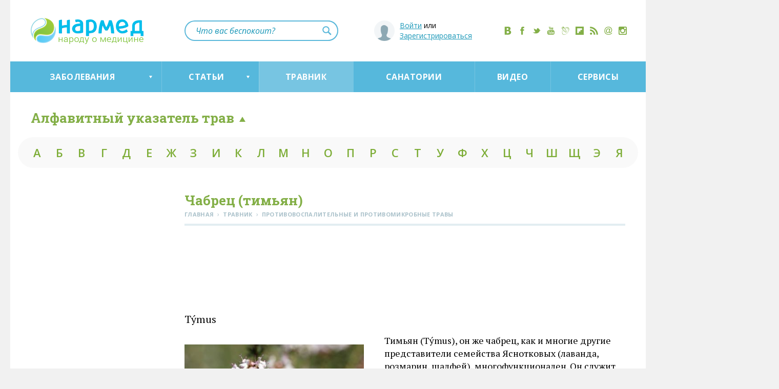

--- FILE ---
content_type: text/html; charset=utf-8
request_url: https://narmed.ru/travnik/protivovosp/chabrets_timyan
body_size: 29702
content:
<!DOCTYPE html>
<html lang="ru-RU">
	<head>
		<meta charset="utf-8">
		<title>Чабрец (тимьян) — Лечение травами, народная медицина Narmed.ru</title>

		<meta name="description" content="Týmus">
		<meta name="keywords" content="Чабрец (тимьян)" />
		<meta name='yandex-verification' content='4672fff54ef8afce' />
		<meta name="yandex-verification" content="245ce153bf6013f0" />
		
		<link rel="icon" href="/favicon.ico" type="image/x-icon">
		<link rel="shortcut icon" href="/favicon.ico" type="image/x-icon"> 
		
		<link rel="apple-touch-icon" href="https://s4.narmed.ru/i/touch-icon-iphone.png" />
		<link rel="apple-touch-icon" sizes="76x76" href="https://s4.narmed.ru/i/touch-icon-ipad.png" />
		<link rel="apple-touch-icon" sizes="120x120" href="https://s4.narmed.ru/i/touch-icon-iphone-retina.png" />
		<link rel="apple-touch-icon" sizes="152x152" href="https://s4.narmed.ru/i/touch-icon-ipad-retina.png" />
	
		<link rel="alternate" type="application/rss+xml" title="Нармед" href="/rss/">
		
				
			<link rel="canonical" href="https://narmed.ru/travnik/protivovosp/chabrets_timyan" />
						<meta property="twitter:card" content="summary_large_image" />
		<meta property="twitter:title" content="Чабрец (тимьян)" />
		<meta property="twitter:description" content="Týmus" />
		
					<meta property="twitter:image:src" content="https://s2.narmed.ru/p/travnik/8447/400_400.jpg" />
						
		
		<meta property="twitter:site" content="@NarmedRu" />
		<meta property="twitter:creator" content="@NarmedRu" />
		<meta property="twitter:url" content="https://narmed.ru/travnik/protivovosp/chabrets_timyan" />
		
		<meta property="og:type" content="article"/>
		<meta property="og:title" content="Чабрец (тимьян)"/>
		<meta property="og:description" content="Týmus"/>
		<meta property="og:url" content="https://narmed.ru/travnik/protivovosp/chabrets_timyan"/>
		<meta property="og:site_name" content="Narmed.Ru"/>
							<meta property="og:image" content="https://s2.narmed.ru/p/travnik/8447/400_400.jpg"/>
			<link rel="image_src" href="https://s2.narmed.ru/p/travnik/8447/400_400.jpg">
				
			<style>
			a,abbr,acronym,address,applet,article,aside,audio,big,blockquote,body,canvas,caption,center,cite,code,dd,del,details,dfn,div,dl,dt,em,embed,fieldset,figcaption,figure,footer,form,h1,h2,h3,h4,h5,h6,header,hgroup,html,iframe,img,input,ins,kbd,label,legend,li,mark,menu,nav,object,output,p,pre,q,ruby,s,samp,section,select,small,span,strike,strong,summary,time,tt,ul,var,video{outline:0;margin:0;padding:0;border:0;font-size:100%;vertical-align:baseline}article,aside,details,figcaption,figure,footer,header,hgroup,menu,nav,section{display:block}ul{list-style-type:none}blockquote,q{quotes:none}blockquote:after,blockquote:before,q:after,q:before{content:'';content:none}a{-webkit-transition:color .3s ease;-moz-transition:color .3s ease;-o-transition:color .3s ease;transition:color .3s ease}table{border-spacing:0}textarea{resize:none}button::-moz-focus-inner,input[type=button]::-moz-focus-inner,input[type=submit]::-moz-focus-inner{padding:0;border:0}sub,sup{font-size:.6em}body,html{height:100%}#wrapper{min-height:100%;height:auto!important;height:100%;position:relative}#empty{height:150px;clear:both}footer{position:relative;height:150px;margin-top:-150px}body{font-family:"PT Serif","Times New Roman",Arial,Helvetica,serif;font-size:18px;line-height:25px;background:#f1f1f1;position:relative;overflow-x:hidden}a,a:active,a:hover,a:link,a:visited{outline:0}a{color:#1796b7}hr{background:#e2edf1;height:4px;border:0;font-size:0;padding:0;margin:4px 0 0}img{border:0;height:auto;max-width:100%;vertical-align:middle}input[type=email],input[type=password],input[type=text],textarea{font-size:16px;font-family:"Open Sans",Arial,Helvetica,'Roboto Slab',sans-serif;padding:0 20px;width:100%;color:#000;display:block;background:#f2f5f7;border:0;margin-bottom:10px;-webkit-box-sizing:border-box;-moz-box-sizing:border-box;box-sizing:border-box}input[type=email],input[type=password],input[type=text]{height:50px;line-height:50px}textarea{height:110px;padding:11px 20px;line-height:22px}textarea[disabled]{opacity:.5}input[type=text].b-error{-webkit-box-shadow:0 1px 2px #f55,1px 0 2px #f55,-1px 0 2px #f55,0 -1px 2px #f55;-moz-box-shadow:0 1px 2px #f55,1px 0 2px #f55,-1px 0 2px #f55,0 -1px 2px #f55;box-shadow:0 1px 2px #f55,1px 0 2px #f55,-1px 0 2px #f55,0 -1px 2px #f55}.b-button,.b-button:link,.b-button:visited,button,input[type=button],input[type=submit]{display:block;background:#5bb8da;font-family:"Open Sans",Arial,Helvetica,'Roboto Slab',sans-serif;font-weight:700;font-size:15px;overflow:hidden;cursor:pointer;white-space:nowrap;color:#fff;width:100%;margin:0 0 10px;height:50px;line-height:50px;border:0;text-align:center;text-decoration:none;text-transform:uppercase;letter-spacing:.0125em;-webkit-box-sizing:border-box;-moz-box-sizing:border-box;box-sizing:border-box;-webkit-border-radius:3px;-moz-border-radius:3px;border-radius:3px}.b-button:active,.b-button:hover,button:focus,button:hover,input[type=button]:focus,input[type=button]:hover,input[type=submit]:focus,input[type=submit]:hover{background:#77c5e2}.b-button[disabled],button[disabled],input[type=button][disabled],input[type=submit][disabled]{cursor:default;opacity:.5}::-webkit-input-placeholder{color:#8ea8b2}::-moz-placeholder{color:#8ea8b2}:-moz-placeholder{color:#8ea8b2}:-ms-input-placeholder{color:#8ea8b2}input[type=file]{margin-bottom:20px;font-size:16px}select{font-size:16px;border:1px solid #ccc;margin-bottom:20px;min-width:50px}.b-head-1,h1{font-size:26px;color:#83af47;font-weight:700;font-family:'Roboto Slab',Arial,Helvetica,sans-serif;margin-bottom:32px;line-height:1.2}.b-head-1 .b-status,h1 .b-status{color:#5bb8da;font-size:18px}.b-head-1_short,h1.b-short{margin-bottom:16px}.b-head-1_subscribe{margin-top:6px}.h1-arrow{position:relative;cursor:pointer}.h1-arrow:after{border-left:6px solid transparent;border-right:6px solid transparent;border-bottom:10px solid #83af47;content:"";height:0;position:absolute;margin:13px 0 0 10px;transition:border-color .3s ease 0s;width:0}.h1-arrow_top:after{border-bottom:0;border-top:10px solid #83af47}.b-head-2,h2{color:#83af47;font-weight:700;font-family:'Roboto Slab',Arial,Helvetica,sans-serif;font-size:22px;line-height:1;margin-bottom:13px;position:relative;margin-top:47px}.b-head-2:after,h2:after{content:'';background:#e2edf1;border:0;font-size:0;padding:0;margin:15px 0 24px;height:2px;width:100%;display:block}.b-head-2_nomt{margin-top:0}.b-row{width:100%;clear:both;position:relative}.b-row:after,.b-row:before{content:"";display:table;line-height:0}.b-row:after{clear:both}.b-row_pt{padding-top:35px}.b-row_pb{padding-bottom:35px}.b-row_grey{background:#f9f9f9}.b-row_black{padding-top:38px;margin-bottom:50px;background:#1a1a1a}.b-wrap{width:1160px;margin:0 auto;position:relative}.b-col{min-height:1px;margin-left:40px;float:left}.b-col:first-child{margin-left:0}.b-col_1{width:110px}.b-col_2{width:260px}.b-col_2-5{width:360px}.b-col_3{width:410px}.b-col_4{width:560px}.b-col_5{width:710px}.b-col_6{width:860px}.b-col_7{width:1010px}.b-col_8{width:1160px}.b-col_3_closely{width:425px;margin-left:10px}.b-col_4_closely{width:575px;margin-left:10px}.b-col_left{position:relative;left:0;top:0;margin-left:-1160px}.b-col_left_corresp{margin-left:0}.b-col_cont{padding-bottom:50px}.b-col_none,.b-none{display:none}.b-file{position:relative;height:50px;margin-bottom:10px;overflow:hidden}input[type=file].b-file__file{filter:alpha(opacity=0);opacity:0;height:100%;position:absolute;z-index:1;font-size:200px;cursor:pointer;right:0}.b-file__input{position:absolute}.b-file__browse-wrap{position:absolute;width:25%;min-width:90px;right:0;height:50px;line-height:48px;overflow:hidden}input[type=submit].b-file__browse{margin-top:-3px}#yandex_ad{clear:both;margin:30px 0}#yandex_ad_mobile{display:none}.b-container{margin:0 auto;width:1240px;background:#fff}.b-main-art{width:560px;height:340px;position:relative;margin-bottom:40px;display:block;overflow:hidden}.b-main-art__img{width:100%}.b-main-art__txt{position:absolute;z-index:2;padding:20px 20px 18px;left:0;right:0;bottom:0;color:#fff;display:block;background:-moz-linear-gradient(top,rgba(0,0,0,0) 0,rgba(0,0,0,.7) 100%);background:-webkit-gradient(linear,left top,left bottom,color-stop(0,rgba(0,0,0,0)),color-stop(100%,rgba(0,0,0,.7)));background:-webkit-linear-gradient(top,rgba(0,0,0,0) 0,rgba(0,0,0,.7) 100%);background:-o-linear-gradient(top,rgba(0,0,0,0) 0,rgba(0,0,0,.7) 100%);background:-ms-linear-gradient(top,rgba(0,0,0,0) 0,rgba(0,0,0,.7) 100%);background:linear-gradient(to bottom,rgba(0,0,0,0) 0,rgba(0,0,0,.7) 100%);filter:progid:DXImageTransform.Microsoft.gradient(startColorstr='#00000000', endColorstr='#b3000000', GradientType=0)}.b-main-art__txt__head{font-size:20px;font-weight:700;line-height:1.2;font-family:'Roboto Slab',Arial,Helvetica,sans-serif;margin-bottom:7px;display:block}.b-main-art__txt__cont{font-size:16px;line-height:22px;display:block;font-family:'PT Sans'}.b-preview-art{margin-bottom:40px;padding-top:195px;position:relative;font-size:16px;line-height:22px}.b-preview-art__date{color:#434b53;font-size:12px;font-family:'Noto Serif';margin:-1px 0 2px}.b-preview-art__date_first{margin-top:-6px}.b-preview-art__lnk,.b-preview-art__lnk:active,.b-preview-art__lnk:hover,.b-preview-art__lnk:link,.b-preview-art__lnk:visited{text-decoration:none}.b-preview-art__lnk__img{position:absolute;top:0;left:0;width:260px;height:180px;overflow:hidden}.b-preview-art__lnk__img_san{text-align:center;font-size:0}.b-preview-art__lnk__img_san:after{content:'';height:100%;width:0;display:inline-block;vertical-align:middle}.b-preview-art__lnk__img__remark{background:rgba(100,100,100,.5);position:absolute;left:0;top:0;right:0;bottom:0;color:#fff;text-align:center;font-size:30px;line-height:180px}.b-preview-art__lnk__img__pic{max-width:none;margin:0 0 0 -20px;height:180px;width:auto}.b-preview-art__lnk__img__pic_san{height:auto;margin:0;max-width:260px;max-height:180px}.b-preview-art__lnk__img__pic_full{width:100%}.b-preview-art__lnk__head{font-weight:700;font-size:18px;color:#1796b7;line-height:1.2;font-family:'Roboto Slab',Arial,Helvetica,sans-serif;display:block;margin-bottom:7px}.b-preview-art__lnk__txt{color:#000;font-family:'PT Sans'}.b-preview-art__lnk__txt__mt{margin-top:6px;display:block}.b-preview-art_tv{padding-top:165px}.b-preview-art__lnk__img_tv{height:150px}.b-preview-art__lnk__img_tv:before{content:'';position:absolute;left:50%;top:45px;margin:0 0 0 -30px;width:60px;height:60px;background:rgba(0,0,0,.6);border:3px solid #fff;-webkit-box-sizing:border-box;-moz-box-sizing:border-box;box-sizing:border-box;-webkit-border-radius:60px;-moz-border-radius:60px;border-radius:60px}.b-preview-art__lnk__img_tv:after{content:'';position:absolute;left:50%;top:63px;margin:0 0 0 -9px;width:0;height:0;border:14px solid transparent;border-left:26px solid #fff}.b-preview-art__lnk__img_tv img{width:auto}.b-preview-art__lnk__img_tv_inside,.b-preview-art__lnk__img_tv_inside .b-preview-art__lnk__img__pic_full{height:180px;width:100%;margin-left:0}.b-preview-art__lnk__img_tv_inside:before{top:50%;margin-top:-30px}.b-preview-art__lnk__img_tv_inside:after{top:50%;margin-top:-15px}.b-preview-art__lnk__em{font-style:italic;color:#434b53;font-family:'Noto Serif',serif;font-size:14px}.b-preview-art_tv_big{margin:12px 0 56px;padding-top:534px}.b-preview-art__lnk__head_tv_big{font-size:22px;line-height:1.2;margin-bottom:8px;color:#83af47}.b-preview-art__lnk__txt_tv_big{color:#fff;font-size:18px;line-height:25px;font-family:"PT Serif","Times New Roman",Arial,Helvetica,serif}.b-preview-art__preview{position:absolute;top:0;overflow:hidden;width:860px;height:500px;margin-bottom:35px;border:1px solid #1f2124}.b-preview-art__lnk__img_tv_big:after{margin:-28px 0 0 -19px;width:0;height:0;border:28px solid transparent;border-left:52px solid #fff}.b-preview-art_tv_inside{margin:12px 0 16px;padding-top:534px}.b-preview-art_service{padding-top:185px;margin-bottom:60px}.b-preview-art__lnk__img_service{width:360px;height:160px}.b-preview-art__lnk__img_service_main{height:150px;width:100%}.b-preview-art__lnk__head_service{font-size:22px}.b-preview-art__lnk__txt_service{font-family:"PT Serif","Times New Roman",Arial,Helvetica,serif}.b-preview-art_service_main{padding-top:135px;margin-bottom:40px}.b-preview-art_no-img{padding-top:0}.b-menu{float:left;position:relative;list-style-type:none}.b-menu__elem{float:left;position:relative}.b-menu__elem__lnk,.b-menu__elem__lnk:active,.b-menu__elem__lnk:hover,.b-menu__elem__lnk:link,.b-menu__elem__lnk:visited{position:relative;cursor:pointer}.b-menu_extra{float:none;display:inline-block;font-size:0;font-weight:600}.b-menu__elem_extra{float:none;display:inline-block;padding-right:26px;position:relative;font-size:14px}.b-menu__elem_extra:first-child:before{display:none}.b-menu__elem_extra:before{content:'⋅';position:absolute;left:-16px}.b-menu__elem__lnk_extra{color:#8ea8b2;font-family:"Open Sans",Arial,Helvetica,'Roboto Slab',sans-serif;text-transform:uppercase;letter-spacing:.0125em;text-decoration:none}.b-menu_top{font-size:0;position:static;display:table;width:100%;height:60px;background:#56b8dc;border-width:0;border-style:solid;border-color:#56b8dc;-webkit-box-sizing:border-box;-moz-box-sizing:border-box;box-sizing:border-box}.b-menu__elem_top{display:table-cell;float:none;font-size:16px;text-align:center;height:60px;position:static}.b-menu__elem_top_shop{background:#9acc35}.b-menu__elem_top_shop noindex{display:block}.b-menu__elem__lnk_top,.b-menu__elem__lnk_top:active,.b-menu__elem__lnk_top:hover,.b-menu__elem__lnk_top:link,.b-menu__elem__lnk_top:visited{height:60px;line-height:60px;color:#fff;text-decoration:none;text-transform:uppercase;letter-spacing:.03em;font-size:16px;font-weight:700;font-family:"Open Sans",Arial,Helvetica,'Roboto Slab',sans-serif;padding:0 10px;display:block;position:relative;white-space:nowrap}.b-menu__elem__lnk_top:hover,.b-menu__elem__lnk_top_arrow:hover,.b-menu__elem_top_active,.b-menu__elem_top_active:active,.b-menu__elem_top_active:hover,.b-menu__elem_top_active:link,.b-menu__elem_top_active:visited{background:rgba(249,249,249,.2)}.b-menu__elem__lnk_top:before{content:'';width:1px;height:60px;background:rgba(249,249,249,.2);position:absolute;left:0;top:0}.b-menu__elem_top:first-child .b-menu__elem__lnk_top:before{display:none}.b-menu__elem__lnk_top_arrow,.b-menu__elem__lnk_top_arrow:active,.b-menu__elem__lnk_top_arrow:hover,.b-menu__elem__lnk_top_arrow:link,.b-menu__elem__lnk_top_arrow:visited{position:relative;padding-right:24px}.b-menu__elem__lnk_top_arrow:after{content:'';width:0;height:0;border-left:3px solid transparent;border-right:3px solid transparent;border-top:5px solid #fff;position:absolute;right:18px;top:28px;-webkit-transition:border-color .3s ease;-moz-transition:border-color .3s ease;-ms-transition:border-color .3s ease;-o-transition:border-color .3s ease;transition:border-color .3s ease}.b-menu__elem__lnk_top_arrow_press,.b-menu__elem__lnk_top_arrow_press:active,.b-menu__elem__lnk_top_arrow_press:hover,.b-menu__elem__lnk_top_arrow_press:link,.b-menu__elem__lnk_top_arrow_press:visited{color:#56b8dc;background:#fff;-webkit-box-shadow:inset 0 1px #56b8dc;-moz-box-shadow:inset 0 1px #56b8dc;box-shadow:inset 0 1px #56b8dc}.b-menu__elem__lnk_top_arrow_press:after{border-top:0;border-bottom:5px solid #56b8dc}.b-menu__elem__lnk_top_shop,.b-menu__elem__lnk_top_shop:link,.b-menu__elem__lnk_top_shop:visited{background:#9acc35}.b-menu__elem__lnk_top_shop:active,.b-menu__elem__lnk_top_shop:hover{background:#add55c}.b-submenu-wrap{position:absolute;background:#fff;left:0;width:100%;padding-top:47px;z-index:10;display:none}.b-menu_sub{list-style-type:none;margin:-6px 0 0 -40px;padding:0 0 30px;font-family:"Open Sans",Arial,Helvetica,'Roboto Slab',sans-serif;text-align:left;font-size:0;float:none;position:static}.b-letters+.b-menu_sub{padding-top:28px}.b-letters-wrap+.b-menu_sub{padding-top:18px}.b-menu__elem_sub{float:none;font-size:16px;display:inline-block;position:relative;padding:20px 0 20px 50px;width:260px;margin-left:40px;vertical-align:top;-webkit-box-sizing:border-box;-moz-box-sizing:border-box;box-sizing:border-box}.b-menu__elem_sub:after{content:'';height:1px;background:#eaeaea;position:absolute;top:0;left:50px;width:210px}.b-menu__elem_sub:nth-child(-n+4):after{display:none}.b-menu__elem__lnk_sub,.b-menu__elem__lnk_sub:active,.b-menu__elem__lnk_sub:hover,.b-menu__elem__lnk_sub:link,.b-menu__elem__lnk_sub:visited{position:static;text-decoration:none;margin-left:-20px;padding-left:20px}.b-menu__elem__lnk__ico_sub{margin-left:0;width:36px;height:36px;position:absolute;left:0;top:16px;overflow:hidden}.b-menu__elem__lnk__ico_sub svg{width:36px;height:36px;top:0!important;left:0!important}.b-menu__elem__lnk__ico_ajurveda,.b-menu__elem__lnk__ico_bolezni_mochepolovoj_sistemy,.b-menu__elem__lnk__ico_glaz,.b-menu__elem__lnk__ico_glaza,.b-menu__elem__lnk__ico_meditati,.b-menu__elem__lnk__ico_muzhskie,.b-menu__elem__lnk__ico_muzhskie_bolezni,.b-menu__elem__lnk__ico_pischevaritelnaja_sistema,.b-menu__elem__lnk__ico_pochki-i-mochevoi-pozyr{color:#f08a1b}.b-menu__elem__lnk__ico_cutis,.b-menu__elem__lnk__ico_kozha-nogti-volosy,.b-menu__elem__lnk__ico_nos,.b-menu__elem__lnk__ico_otravlenie,.b-menu__elem__lnk__ico_rebenok,.b-menu__elem__lnk__ico_sex,.b-menu__elem__lnk__ico_travolechenie{color:#9acc35}.b-menu__elem__lnk__ico_bolezni_organov_dyhanija,.b-menu__elem__lnk__ico_gipnoz,.b-menu__elem__lnk__ico_gorlo,.b-menu__elem__lnk__ico_infekcionnye_i_virusnye_zabolevanija,.b-menu__elem__lnk__ico_legkie,.b-menu__elem__lnk__ico_nerv,.b-menu__elem__lnk__ico_nervnye,.b-menu__elem__lnk__ico_psihicheskie,.b-menu__elem__lnk__ico_psihicheskie_zabolevania,.b-menu__elem__lnk__ico_reportazhi,.b-menu__elem__lnk__ico_sustavy,.b-menu__elem__lnk__ico_zabolevanija_sustavov_i_pozvonochnika{color:#428acc}.b-menu__elem__lnk__ico_health,.b-menu__elem__lnk__ico_massage,.b-menu__elem__lnk__ico_netrmed,.b-menu__elem__lnk__ico_onkologiya,.b-menu__elem__lnk__ico_sosudy,.b-menu__elem__lnk__ico_uho,.b-menu__elem__lnk__ico_ushi,.b-menu__elem__lnk__ico_women,.b-menu__elem__lnk__ico_zavisimost,.b-menu__elem__lnk__ico_zavisimosti,.b-menu__elem__lnk__ico_zhenskie_bolezni{color:#4cbdb6}.b-menu__elem__lnk__ico_blood,.b-menu__elem__lnk__ico_child,.b-menu__elem__lnk__ico_cor2,.b-menu__elem__lnk__ico_det,.b-menu__elem__lnk__ico_fizra,.b-menu__elem__lnk__ico_krov,.b-menu__elem__lnk__ico_narushenija_obmena_veschestv,.b-menu__elem__lnk__ico_obmen_veshestv,.b-menu__elem__lnk__ico_pitanie,.b-menu__elem__lnk__ico_serdce,.b-menu__elem__lnk__ico_travma-i-ozhog,.b-menu__elem__lnk__ico_travma_i_ozhog,.b-menu__elem__lnk__ico_venericheskie_bolezni{color:#cc295a}.b-menu__elem__lnk__ico_news,.b-menu__elem__lnk__ico_reviews{color:#83af47}.b-menu__elem__lnk__ico_reviews,.b-menu__elem__lnk__ico_reviews svg{width:24px;height:24px}.b-menu__elem__lnk__ico_reviews{left:11px;top:10px}.b-menu__elem__lnk__ico_news,.b-menu__elem__lnk__ico_news svg{width:24px;height:24px}.b-menu__elem__lnk__ico_news{left:11px;top:12px}.b-menu_sub_left{border-top:0;padding-top:10px;padding-bottom:0}.b-menu__elem_left{padding-top:20px;padding-bottom:20px}.b-menu__elem_left:nth-child(-n+3):after,.b-menu__elem_left:nth-child(4):after{display:block}.b-menu__elem_left:first-child:after{display:none}.b-menu__elem_left_mod{padding-top:13px;padding-bottom:17px;height:50px;background:#f6f9fa;margin-bottom:2px}.b-menu__elem_left_mod:nth-child(-n+3):after{display:none}.b-menu__elem_left_mod+.b-menu__elem_left:after{display:none}.b-menu__elem_left_mod+.b-menu__elem_left_mod{margin-bottom:5px}.b-menu__elem_left_mod .b-menu__elem__lnk_left,.b-menu__elem_left_mod .b-menu__elem__lnk_left:active,.b-menu__elem_left_mod .b-menu__elem__lnk_left:hover,.b-menu__elem_left_mod .b-menu__elem__lnk_left:link,.b-menu__elem_left_mod .b-menu__elem__lnk_left:visited{font-family:'Roboto Slab',Arial,Helvetica,sans-serif;font-weight:700;color:#83af47}.b-menu__elem__lnk__ico_left svg{left:1px!important}.b-menu_bottom{text-align:center;float:none;padding-bottom:13px}.b-menu__elem_bottom{display:inline-block;float:none;margin:0 20px}.b-menu__elem__lnk_bottom{color:#fff;font-size:16px;font-weight:600;font-family:"Open Sans",Arial,Helvetica,'Roboto Slab',sans-serif;text-transform:uppercase;letter-spacing:.04em;text-decoration:none}.b-menu_settings{font-family:"Open Sans",Arial,Helvetica,'Roboto Slab',sans-serif;margin:-13px 0 13px}.b-menu__elem_settings{float:none;font-size:16px;display:inline-block;position:relative;padding:20px 0;width:260px;margin-left:0;vertical-align:top;-webkit-box-sizing:border-box;-moz-box-sizing:border-box;box-sizing:border-box}.b-menu__elem_settings:first-child:after{display:none}.b-menu__elem_settings:after{content:'';height:1px;background:#eaeaea;position:absolute;top:0;left:0;width:260px}.b-menu__elem_settings_active{font-weight:700}.b-blue-button{width:130px;height:30px;line-height:29px;color:#1796b7;font-size:14px;text-transform:uppercase;letter-spacing:.0125em;display:inline-block;background:#e2edf1;text-align:center;text-decoration:none;font-weight:600;font-family:"Open Sans",Arial,Helvetica,'Roboto Slab',sans-serif;-webkit-border-radius:15px;-moz-border-radius:15px;border-radius:15px}.b-extra-wrap{text-align:right;margin-top:3px}.b-article ul.b-breadcrumbs,.b-breadcrumbs{font-family:"Open Sans",Arial,Helvetica,'Roboto Slab',sans-serif;color:#aac1ca;list-style-image:none!important;margin-left:0;position:relative}.b-breadcrumbs:after{content:'';background:#e2edf1;height:4px;width:100%;display:block;clear:both;top:6px;position:relative}.b-article .b-breadcrumbs__elem,.b-breadcrumbs__elem{float:left;line-height:inherit;margin:0;padding:0}.b-breadcrumbs__elem__lnk,.b-breadcrumbs__elem__lnk:active,.b-breadcrumbs__elem__lnk:hover,.b-breadcrumbs__elem__lnk:link,.b-breadcrumbs__elem__lnk:visited{color:#aac1ca;font-size:11px;text-transform:uppercase;font-weight:700;text-decoration:none;letter-spacing:.03em}.b-breadcrumbs__elem__divider{font-size:12px;margin:0 2px}.b-head-1+.b-breadcrumbs,h1+.b-breadcrumbs{margin-top:-35px;padding-bottom:35px;margin-bottom:0;padding-top:0}.b-article .b-tv-txt,.b-tv-txt{font-size:22px;line-height:30px;padding-bottom:40px}.b-article .b-tv-txt,.b-article .b-tv-txt p,.b-tv-txt{margin-bottom:6px}.b-article .b-tv-txt p:last-child{margin-bottom:0}.b-rating-remark{visibility:visible;display:inline-block;vertical-align:top;color:#aac1ca;font-size:11px;line-height:27px;font-family:"Open Sans",Arial,Helvetica,'Roboto Slab',sans-serif;text-transform:uppercase;letter-spacing:.03em;font-weight:700;margin-left:0;white-space:nowrap}.b-rating-remark_forum{display:none}.b-rating-remark_vis{visibility:visible}.b-rating-wrap_forum{margin:-15px 0 10px}.b-rating-bg{height:22px;background:url(https://s4.narmed.ru/i/star_pass.png?) repeat-x;width:110px;display:inline-block;vertical-align:top}.b-rating-bg__wrap{height:22px;background:url(https://s4.narmed.ru/i/star_act.png?) repeat-x}.b-article ul.b-rating,ul.b-rating{list-style-type:none;list-style-image:none;margin-left:0;margin-top:0;overflow:hidden;width:110px}.b-article ul.b-rating_voted li a,ul.b-rating_voted li a{cursor:default}.b-article ul.b-rating li,ul.b-rating li{padding-left:0;margin-left:0;float:left;outline:0}.b-rating li a{display:block;width:22px;height:22px;outline:0}.b-rating li.active a{background:url(https://s4.narmed.ru/sprite_new.png?1) no-repeat}.b-rating li.norm a{background:url(https://s4.narmed.ru/sprite_new.png?1) -110px 0 no-repeat}.b-rating-forum{position:absolute;right:0;top:24px}.b-rating-forum .b-rating-remark_no-forum{display:none}.b-rating-forum .b-rating-remark_forum{display:inline-block;margin-right:7px}.b-out-button,.b-out-button:link{position:relative;background:#5bb8da;color:#fff;text-decoration:none;display:inline-block;margin-bottom:42px;height:50px;line-height:48px;font-size:16px;font-family:"Open Sans",Arial,Helvetica,'Roboto Slab',sans-serif;font-weight:600;padding:0 33px 0 60px;-webkit-border-radius:25px;-moz-border-radius:25px;border-radius:25px}.b-out-button:active,.b-out-button:hover,.b-out-button:visited{color:#fff}.b-out-button:hover{background:#62cdf6}.b-out-button:before{content:'';background:url(https://s4.narmed.ru/sprite_new.png?1) -255px 0 no-repeat #fff;width:40px;height:40px;position:absolute;left:5px;top:5px;-webkit-border-radius:20px;-moz-border-radius:20px;border-radius:20px}.b-out-button:hover:before{background-position:-300px 0}.b-head{height:120px;padding-top:35px;-webkit-box-sizing:border-box;-moz-box-sizing:border-box;box-sizing:border-box}.b-logo{float:left}.b-logo__img{margin:0}.b-social{display:block;text-align:center;font-size:0;margin:17px -9px 0 0;float:right}.b-social__elem{margin:0 7px;display:inline-block}.b-social__elem__lnk,.b-social__elem__lnk:active,.b-social__elem__lnk:hover,.b-social__elem__lnk:link,.b-social__elem__lnk:visited{color:#83af47;display:block;width:16px;height:16px}.b-social-popup{display:none;opacity:0;position:fixed;z-index:99999;top:0;bottom:0;left:0;right:0;background:rgba(38,38,38,.97)}.b-social-popup_pre-show{width:0;height:0;display:block;overflow:hidden}.b-social-popup__frame{background:#fff;width:700px;height:350px;left:50%;top:50%;margin:-185px 0 0 -350px;position:absolute;padding-top:50px;color:#000}.b-social-popup__frame__head{text-align:center}.b-social-popup__frame__list{text-align:center;font-size:0;margin:50px auto 0}.b-social-popup__frame__list__elem{display:inline-block;margin:0 15px 50px;vertical-align:top}.b-social-popup__frame__list__elem_fb{width:100px}.b-social-popup__frame__list__elem_vk{width:220px}.b-social-popup__frame__list__elem_tw{position:relative;width:100px}.b-social-popup__frame__list__elem_ok{width:115px;position:relative}.b-social-popup__frame__list__elem_close{margin-top:20px}.b-social-popup__frame__list__elem__lnk,.b-social-popup__frame__list__elem__lnk:hover{font-family:"Open Sans",Arial,Helvetica,'Roboto Slab',sans-serif;height:50px;line-height:47px;display:inline-block;vertical-align:bottom;font-size:12px;text-decoration:none;text-transform:uppercase;-webkit-border-radius:2px;-moz-border-radius:2px;border-radius:2px;width:auto;padding:0;-webkit-transition:all .1s ease-out;-moz-transition:all .1s ease-out;-ms-transition:all .1s ease-out;-o-transition:all .1s ease-out;transition:all .1s ease-out;color:#83af47}.b-social-popup__frame__list__elem__lnk:active,.b-social-popup__frame__list__elem__lnk:hover{border-color:#fff}.b-social-popup__frame__list__elem__lnk_fb{color:#45619d;width:50px;margin:0 auto}.b-social-popup__frame__list__elem__lnk_vk{color:#5b7fa6;width:50px;margin:0 auto}.b-social-popup__frame__list__elem__lnk_tw{color:#1b95e0;width:75px;margin:0 auto}.b-social-popup__frame__list__elem__lnk_ok,.b-social-popup__frame__list__elem__lnk_ok:hover{color:#eb712e;width:56px;margin:0 auto;height:55px}.b-social-popup__frame__list__elem__lnk_ok svg{top:-10px!important;left:-8px!important;overflow:visible!important}.b-social-popup__frame__list__elem__lnk_close,.b-social-popup__frame__list__elem__lnk_close:active,.b-social-popup__frame__list__elem__lnk_close:hover,.b-social-popup__frame__list__elem__lnk_close:link,.b-social-popup__frame__list__elem__lnk_close:visited{width:200px;color:#fff;font-size:15px;line-height:50px}.b-social-popup__frame__list__elem__lnk_close__svg{width:16px;height:16px;position:relative;margin-right:6px;top:6px}.b-social-popup__frame__list__elem__wrap{position:absolute;overflow:hidden;margin-top:15px}.b-social-popup__frame__list__elem__wrap iframe{position:absolute;z-index:10000;left:0}.b-social-popup__frame__list__elem__wrap_fb{width:100px;height:25px;margin-top:10px}.b-social-popup__frame__list__elem__wrap_fb iframe{bottom:0}.b-social-popup__frame__list__elem__wrap_vk{width:220px;height:32px;-webkit-border-radius:4px;-moz-border-radius:4px;border-radius:4px}.b-social-popup__frame__list__elem__wrap_vk iframe{bottom:0}.b-social-popup__frame__list__elem__wrap_tw{width:81px;height:28px;margin-left:auto;margin-right:auto;position:relative}.b-social-popup__frame__list__elem__wrap_tw iframe{top:0}.b-social-popup__frame__list__elem__wrap_ok{width:115px;margin-top:10px;height:28px;margin-left:auto;margin-right:auto;position:relative}#ok_group_widget{margin:-72px 0 0 -69px;position:relative}.b-socials__elem__ico{width:32px;height:32px}.b-social-enter{padding-bottom:40px;overflow:hidden}.b-social-enter_none{display:none}.b-social-enter__ico{color:#fff;margin-right:20px;display:block;float:left;width:40px;height:40px;padding:6px;background:#1796b7;-webkit-border-radius:3px;-moz-border-radius:3px;border-radius:3px}.b-social-enter__ico_vk{width:36px;height:36px;padding:8px;background:#5B7FA6}.b-social-enter__ico_fb{background:#3b5998}.b-social-enter__ico_mail{background:#168de2;color:#ffa930}.b-social-enter__ico_ok{background:#eb712e;color:#fff}.b-social-enter__ico_ok svg{left:-5.5px!important;top:-11px!important;height:50px!important}.b-social-enter__ico_inst{background:#9e6f4f;color:#fff;display:none}.b-social-enter__ico_yandex{background:#f5f5f5;color:#ff0303}.b-social-enter__ico_yandex svg{left:11px!important;top:2px!important}.b-social-enter__ico_google{background:#f5f5f5}.b-social-enter-p{margin-bottom:15px;clear:both}.b-social-enter-p__dashed{text-decoration:none;border-bottom:1px dashed;display:inline-block;line-height:20px}.b-panel{position:relative;top:0}.b-panel_top{width:300px;height:250px;margin:0 0 0 -20px;background:#fff}.b-panel-fake{display:none}.b-panel_fix{position:fixed;width:300px;z-index:3}.b-panel-top-left{margin-left:-20px;margin-bottom:20px}.b-ban{margin-bottom:20px}.b-col_second-adv .b-ban{margin-left:-20px}.b-auth{position:relative;padding-left:50px;font-size:14px;line-height:20px;font-family:"Open Sans",Arial,Helvetica,'Roboto Slab',sans-serif;margin-top:5px;margin-left:70px}.b-auth:before{content:'';background:url(https://s4.narmed.ru/i/anonimous.png) no-repeat;width:40px;height:40px;position:absolute;left:0;top:0}.b-search{position:relative;display:block;width:300px;margin:5px 0 0}input[type=text].b-search__query{width:300px;background:#fff;height:40px;line-height:40px;font-size:16px;padding:0 40px 0 20px;border-width:2px 0 2px 2px;border-color:#5bb8da;border-style:solid;color:#333;font-family:"Open Sans",Arial,Helvetica,'Roboto Slab',sans-serif;font-style:italic;-webkit-border-radius:20px;-moz-border-radius:20px;border-radius:20px;-webkit-box-shadow:none;-moz-box-shadow:none;box-shadow:none;-webkit-box-sizing:border-box;-moz-box-sizing:border-box;box-sizing:border-box}input[type=text].b-search__query::-webkit-input-placeholder{color:#1796b7}input[type=text].b-search__query::-moz-placeholder{color:#1796b7}input[type=text].b-search__query:-moz-placeholder{color:#1796b7}input[type=text].b-search__query:-ms-input-placeholder{color:#1796b7}button.b-search__submit{height:40px;width:40px;position:absolute;right:0;border-width:2px 2px 2px 0;border-color:#5bb8da;border-style:solid;padding:0;background:#fff;text-align:left;top:0;-webkit-border-radius:0 20px 20px 0;-moz-border-radius:0 20px 20px 0;border-radius:0 20px 20px 0;-webkit-box-shadow:none;-moz-box-shadow:none;box-shadow:none}.b-search__submit__ico{color:#5bb8da;width:18px;height:18px;display:block;margin:0 0 0 8px;top:0;right:-1px;position:relative}.b-search__submit__ico svg{position:absolute!important;top:0}.b-search_user{border-bottom:1px solid #e1e1e1;width:100%;padding:10px 10px 0;margin:0;height:70px;-webkit-box-sizing:border-box;-moz-box-sizing:border-box;box-sizing:border-box}button.b-search__submit_user{border:0;background:0 0;margin:15px 10px 0 5px;-webkit-border-radius:0;-moz-border-radius:0;border-radius:0}.b-letters{text-align:justify;font-size:22px;position:relative;z-index:0}.b-letters:before{content:"";background:#eaeaea;bottom:-3px;height:1px;position:absolute;width:100%}.b-letters:after{content:"";display:inline-block;height:0;overflow:hidden;visibility:hidden;width:100%}.b-letters__elem{font-family:"Open Sans",Arial,Helvetica,'Roboto Slab',sans-serif;font-weight:600;text-decoration:none;font-size:22px;width:24px;display:inline-block;position:relative;text-align:center}.b-letters__elem__lnk{color:#7dad37;text-decoration:none}.b-letters__elem__lnk.active{color:#fff;cursor:default}.b-letters__elem__lnk.active:after{content:'';position:absolute;width:36px;height:36px;background:#7dad37;z-index:-1;left:0;top:50%;margin:-18px 0 0 -6px;-webkit-border-radius:50%;-moz-border-radius:50%;border-radius:50%}.b-letters-wrap{background:#f9f9f9;margin:-10px -25px 38px;padding:18px 25px 0;height:60px;-webkit-border-radius:30px;-moz-border-radius:30px;border-radius:30px;-webkit-box-sizing:border-box;-moz-box-sizing:border-box;box-sizing:border-box}.b-letters-wrap .b-letters:before{display:none}.b-pager{font-family:'Roboto Slab',Arial,Helvetica,sans-serif;font-size:18px;font-weight:700;list-style-type:none;display:block;margin:7px 0 30px;padding:25px 0 0;border-top:1px solid #e2edf1;line-height:32px}.b-pager__elem{display:inline;margin:0 12px 0 0;padding-left:0;font-weight:700}.b-pager__elem__lnk{text-decoration:none}.b-pager__elem__lnk_disabled{cursor:default;color:#999}.b-pager__elem__lnk_active,.b-pager__elem__lnk_active:active,.b-pager__elem__lnk_active:focus,.b-pager__elem__lnk_active:hover,.b-pager__elem__lnk_active:link,.b-pager__elem__lnk_active:visited{color:#999;text-decoration:none}.b-pager__elem__lnk_active:after{content:' страница'}.b-pager__elem_active{white-space:nowrap}.b-pager__elem_bold{font-weight:700}.b-pager-forum-wrap .b-pager{border:0;margin:7px -20px 0 0;padding-top:0;float:right;font-family:"Open Sans",Arial,Helvetica,'Roboto Slab',sans-serif;font-size:16px;font-weight:600}.b-pager-forum-wrap .b-pager__elem{margin-right:20px}.b-pager-forum-wrap_bottom{margin-bottom:85px;overflow:hidden}.b-pager-forum-wrap_bottom2{margin-bottom:25px;overflow:hidden}.b-pager-search-wrap{margin-bottom:60px;text-align:center}.b-news-preview{padding-bottom:22px;overflow:hidden}.b-news-preview .b-col_2{margin-left:0;width:300px}.b-news-preview .b-col_2:last-child{width:260px}.b-news-preview .b-col_2:last-child .b-preview-art{border-right:0}.b-news-preview .b-col_2:last-child .b-preview-art:first-child:after{right:0}.b-news-preview .b-col_2:first-child .b-preview-art:first-child,.b-news-preview .b-col_2:first-child .b-preview-art:last-child{height:260px;width:300px;padding-right:40px;padding-left:0;padding-top:195px;-webkit-box-sizing:border-box;-moz-box-sizing:border-box;box-sizing:border-box}.b-news-preview .b-col_2:first-child .b-preview-art:after{display:none}.b-news-preview .b-col_2 .b-preview-art{border-right:1px solid #e2edf1;height:110px;padding:0 20px;margin-bottom:20px}.b-news-preview .b-col_2 .b-preview-art:first-child{position:relative}.b-news-preview .b-col_2 .b-preview-art:first-child:after{content:'';position:absolute;bottom:-10px;left:20px;right:-20px;height:1px;background:#e2edf1}.b-news-preview .b-col_2 .b-preview-art:last-child{border-bottom:0;padding-top:20px}.b-about-us__about{border-bottom:4px solid #e2edf1;margin-bottom:55px}.b-about-us__about__img{margin:26px 0 0}.b-about-us__about__head{margin:110px 0 15px}.b-about-us__about__remark{font-family:'Roboto Slab',Arial,Helvetica,sans-serif;font-size:18px;line-height:25px}.b-about-us__about__alena{margin-left:0}.b-about-us__about__preview,.b-about-us__about__preview:first-child{float:right}.b-about-us__txt{margin-bottom:90px}.b-about-us__txt p{width:640px;font-size:18px;line-height:25px;margin:0 auto 15px}p.b-about-us__txt__incut{background:#f9f9f9;padding:27px 40px;margin:33px auto;font-family:'Roboto Slab',Arial,Helvetica,sans-serif}.b-address-img{background:url(https://s4.narmed.ru/contacts_img.jpg) repeat-x;height:200px}.b-address{font-size:18px;margin:85px 0 193px;line-height:25px;font-style:normal}.b-address__head{color:#83af47;font-size:20px;font-family:'Roboto Slab',Arial,Helvetica,sans-serif;font-weight:700;margin-bottom:7px;display:block}.b-address__txt{margin-bottom:5px}.b-address__lnk,.b-address__lnk:link,.b-address__lnk:visited{text-decoration:none}.b-address__lnk:active,.b-address__lnk:hover{text-decoration:underline}.b-sponsor-head{background:url(https://s4.narmed.ru/sponsor_img.jpg) repeat-x;height:180px;margin-bottom:50px}.b-sponsor{margin:0 0 90px -40px;width:640px}.b-sponsor p{font-size:18px;line-height:25px;margin:0 0 15px}p.b-sponsor__head{font-size:22px;line-height:30px;font-family:'Roboto Slab',Arial,Helvetica,sans-serif;margin:2px 0 30px}p.b-sponsor__incut{background:#f9f9f9;padding:27px 40px;margin:33px 0 33px -40px;font-family:'Roboto Slab',Arial,Helvetica,sans-serif}.b-question{padding:0}.b-question__about{font-size:20px;line-height:28px;margin:12px 0 30px}.b-question__about__p{margin-bottom:15px}.b-question__img{margin-bottom:60px}.b-question__content{padding:12px 0}.b-question__content_mod{padding-bottom:0}.b-question__content__label{display:inline;padding-left:25px;font-size:18px}.b-question__content__p{margin-bottom:20px}.b-question__content__head{font-size:22px;line-height:30px;margin-bottom:24px;color:#1796b7;font-family:'Roboto Slab',Arial,Helvetica,sans-serif;font-weight:700;border-bottom:2px solid #e2edf1;padding-bottom:11px}.b-question__content__head_mod{border:0;margin-bottom:0;padding-bottom:3px}.b-question__content__head_noborder{border:0;padding-bottom:0}.b-question__content__answer{margin-bottom:18px}.b-question__content__button,.b-question__content__button:active,.b-question__content__button:hover,.b-question__content__button:link,.b-question__content__button:visited,button.b-question__content__button,input[type=button].b-question__content__button,input[type=submit].b-question__content__button{min-width:190px;width:auto;display:inline-block;padding:0 33px;margin-top:25px}.b-question__content__button_again,.b-question__content__button_again:active,.b-question__content__button_again:hover,.b-question__content__button_again:link,.b-question__content__button_again:visited,button.b-question__content__button_again,input[type=button].b-question__content__button_again,input[type=submit].b-question__content__button_again{margin-top:30px}.b-question__content__button_again-honesty,.b-question__content__button_again-honesty:active,.b-question__content__button_again-honesty:hover,.b-question__content__button_again-honesty:link,.b-question__content__button_again-honesty:visited,button.b-question__content__button_again-honesty,input[type=button].b-question__content__button_again-honesty,input[type=submit].b-question__content__button_again-honesty{margin-bottom:60px}.b-question__content__muted{color:#999;margin-top:60px}.b-moon__img{background:url(https://s4.narmed.ru/i/moon.jpg) no-repeat;display:block;height:128px;width:124px;float:left;margin:0 38px 30px 0}.b-moon__img_m1{background-position:-4px 0}.b-moon__img_m2{background-position:-127px 0}.b-moon__img_m3{background-position:-250px 0}.b-moon__img_m4{background-position:-373px 0}.b-moon__img_m5{background-position:-496px 0}.b-moon__img_m6{background-position:-619px 0}.b-moon__img_m7{background-position:-742px 0}.b-moon__img_m8{background-position:-865px 0}.b-moon__img_m9{background-position:-988px 0}.b-moon__img_m10{background-position:-1111px 0}.b-moon__img_m11{background-position:-1234px 0}.b-moon__img_m12{background-position:-1357px 0}.b-moon__img_m13{background-position:-1480px 0}.b-moon__img_m14{background-position:-1603px 0}.b-moon__img_m15{background-position:-1726px 0}.b-moon__img_m16{background-position:-1849px 0}.b-moon__img_m17{background-position:-1972px 0}.b-moon__img_m18{background-position:-2095px 0}.b-moon__img_m19{background-position:-2218px 0}.b-moon__img_m20{background-position:-2341px 0}.b-moon__img_m21{background-position:-2464px 0}.b-moon__img_m22{background-position:-2587px 0}.b-moon__img_m23{background-position:-2710px 0}.b-moon__img_m24{background-position:-2833px 0}.b-moon__img_m25{background-position:-2956px 0}.b-moon__img_m26{background-position:-3079px 0}.b-moon__img_m27{background-position:-3202px 0}.b-moon__img_m28{background-position:-3325px 0}.b-moon__head{font-size:22px;line-height:30px;margin-bottom:24px;color:#1796b7;font-family:'Roboto Slab',Arial,Helvetica,sans-serif;font-weight:700}.b-moon__about{margin:-4px 0 60px}.b-moon__about hr{clear:both;padding-bottom:10px}.b-moon__about p{position:relative;padding:0;margin-bottom:15px}.b-moon__about p:first-child{padding:0}.b-services{clear:both;margin:30px 0 0;background:0 0;height:auto;border-radius:0;padding:0;overflow:hidden}.b-services__img{float:left;margin-right:10px;width:40px;height:40px;border-radius:40px;overflow:hidden;padding:0}.b-services__img_eat{background:url(https://s4.narmed.ru/i/eat.png) no-repeat}.b-services__img_immunitet{background:url(https://s4.narmed.ru/i/immunitet.png) no-repeat}.b-services__img_timer{background:url(https://s4.narmed.ru/i/timer.png) no-repeat}.b-services__img_vision{background:url(https://s4.narmed.ru/i/vision.png) no-repeat}.b-services__txt{float:left;line-height:20px;font-family:"Open Sans",Arial,Helvetica,'Roboto Slab',sans-serif;padding-top:8px;font-size:16px}.b-recipe{position:relative;margin-bottom:23px;margin-left:80px}.b-recipe:before{content:'';width:14px;height:13px;position:absolute;left:-34px;margin-top:7px;background:url(https://s4.narmed.ru/sprite_new.png?1) -345px 0}.b-recipe_none{display:none}.b-see-all{font-family:"Open Sans",Arial,Helvetica,'Roboto Slab',sans-serif;color:#666;margin-bottom:40px}.b-see-all__elem{margin-right:40px}.b-timer__download{margin:30px 0}.b-timer__download__button,.b-timer__download__button:active,.b-timer__download__button:hover,.b-timer__download__button:link,.b-timer__download__button:visited{float:left;margin:2px 30px 0 0;width:190px}.b-timer__opport{margin:30px 0 60px}.b-timer__opport__list{list-style-type:none;margin:0;padding:10px 0 0}.b-timer__opport__list__elem{left:16px;line-height:25px;margin:0 16px 15px 0;padding:0;position:relative}.b-timer__opport__list__elem:before{content:"—";font-family:'Roboto Slab',Arial,Helvetica,sans-serif;height:40px;line-height:40px;margin-left:-30px;margin-right:20px;margin-top:-7px;position:absolute;text-align:center;width:40px}.alert{clear:both;margin-bottom:10px;padding:8px 20px;text-shadow:0 1px 0 rgba(255,255,255,.5);-webkit-border-radius:0;-moz-border-radius:0;border-radius:0}.alert-error{background-color:#f2dede;border-color:#eed3d7;color:#b94a48}.alert-info{background-color:#d9edf7;border-color:#bce8f1;color:#3a87ad}.alert-success{background-color:#dff0d8;border-color:#d6e9c6;color:#468847}.b-ui-button{background:#5bb8da;width:36px;height:24px;display:inline-block;position:relative;vertical-align:top;margin-right:3px;margin-left:3px}.b-ui-button:hover{background:#77c5e2}.b-ui-button:after{content:'';position:absolute;left:50%;top:50%;background:url(https://s4.narmed.ru/sprite_new.png?1) no-repeat}.b-ui-button_del:after{background-position:-365px 0;width:11px;height:13px;margin:-6px 0 0 -5px}.b-ui-button_edit:after{background-position:-380px 0;width:13px;height:13px;margin:-6px 0 0 -6px}.b-ui-button_change:after{background-position:-365px -20px;height:13px;margin:-6px 0 0 -6px;width:12px}.b-ui-button_logout:after{background-position:-380px -20px;height:13px;margin:-6px 0 0 -6px;width:12px}.b-ui-button__mail{width:28px;height:28px;display:block;color:#fff;margin:-2px auto 0}.b-ui-button__mail_new,.b-ui-button__mail_new:active,.b-ui-button__mail_new:hover,.b-ui-button__mail_new:link,.b-ui-button__mail_new:visited{background:red;width:16px;height:16px;line-height:16px;position:absolute;right:-8px;top:-8px;font-size:12px;color:#fff;text-align:center;border-radius:50%}.b-find{margin-bottom:48px}.b-find__path{color:#999;font-family:"Open Sans",Arial,Helvetica,'Roboto Slab',sans-serif;margin-bottom:5px}.b-find__path__larr{padding:0 4px}.b-find__txt{font-size:16px;line-height:22px;margin:0 80px 29px}.b-find__txt b{color:#83af47;font-weight:600}.b-find__video{position:relative;width:300px;height:250px;margin:0 80px 29px}.b-find__video__view{position:absolute;z-index:1;width:300px;height:250px}.b-find__video__lnk{position:absolute;z-index:2;width:300px;height:250px}.b-find-mistake{font-size:15px;margin-bottom:29px}.b-vote{font-family:"PT Sans";margin-bottom:30px;width:260px}.b-vote_fix{top:0;position:fixed}.b-vote-fake{display:none}.b-vote-form{overflow:hidden}.b-vote__question{margin-bottom:10px}.b-vote__answers{font-family:'PT Sans';font-size:16px;padding-bottom:5px;position:relative}.b-vote__answers__elem{padding-left:25px;margin-bottom:10px;position:relative}.b-vote__answers__elem_last{padding-bottom:10px;margin-bottom:0}.b-vote__answers__elem .b-radio-cell{margin-left:-25px}.b-vote__answers__elem__txt-wrap{padding-top:10px;display:none}.b-vote__answers__elem__txt,input[type=text].b-vote__answers__elem__txt{margin-top:0;margin-bottom:0}.b-vote__answers__elem__label{cursor:pointer}.b-vote__submit[disabled=disabled],.b-vote__submit[disabled],input.b-vote__submit[disabled=disabled][type=submit],input.b-vote__submit[disabled=disabled][type=submit]:hover,input.b-vote__submit[disabled][type=submit],input.b-vote__submit[disabled][type=submit]:hover{opacity:.5;cursor:default;background:#5bb8da}.b-vote__result{clear:both;font-family:"PT Sans";font-size:16px;line-height:25px}.b-vote__result__percent{clear:both;margin-bottom:3px}.b-vote__result__percent__people{font-family:'PT Sans';font-size:16px;color:#999}.b-vote__result__line{clear:both;float:left;margin-bottom:15px;height:4px}.b-vote__result__line_0{background:#83af47}.b-vote__result__line_1{background:#f08a1b}.b-vote__result__line_2{background:#428acc}.b-vote__result__line_3{background:#4cbdb6}.b-vote__result__line_4{background:#cc295a}.b-vote__result_more{font-family:"PT Serif","Times New Roman",Arial,Helvetica,serif;font-size:18px}.b-vote__result__percent_more{margin-bottom:6px}.b-vote__result__line_more{margin-bottom:20px}.b-vote__result__line_other{margin-bottom:5px}.b-vote__more{float:right;margin-top:20px}.b-vote__other-elem{margin-left:10px;clear:both;font-family:'PT Sans';font-size:16px;margin-bottom:3px}.b-sandwich{background:#56b8dc;display:none;outline:0!important;position:fixed;top:0;margin-left:249px;z-index:101;width:71px;height:71px}.b-sandwich__close,.b-sandwich__sandwich{position:absolute;color:#fff;left:20px;top:20px;right:20px;bottom:20px}.b-sandwich__close svg,.b-sandwich__sandwich svg{width:100%;height:100%}.b-sandwich__close{display:none}.b-login{padding-bottom:40px;overflow:hidden}.b-login__left{float:left}.b-login__right{float:right}.b-register{margin-bottom:40px;clear:both}.b-register input[type=password],.b-register input[type=text],.b-register textarea{margin-bottom:30px}.b-register__help{font-size:14px;margin-top:-28px;margin-bottom:22px}.b-register__choose{margin-bottom:30px}.b-register__choose__mid{display:none}.b-password-change{margin-bottom:40px}.b-profile{width:285px;margin-left:40px;padding-left:60px;position:relative;font-size:14px;line-height:16px;font-family:"Open Sans",Arial,Helvetica,'Roboto Slab',sans-serif;-webkit-box-sizing:border-box;-moz-box-sizing:border-box;box-sizing:border-box}.b-profile_user-ava{padding-left:70px}.b-profile__img{position:absolute;left:0}.b-profile__img_user-ava{top:-5px}.b-profile__panel{margin-left:-3px;margin-top:7px}.b-profile__bold{font-weight:700}.b-subscribe-form{margin:50px 0 30px;padding:20px;border:1px solid #aac1ca}.b-subscribe-form_mod{border:0;margin:0 0 50px;padding:0}.b-subscribe-form__label{float:left;width:268px;line-height:50px}.b-subscribe-form__email,input[type=text].b-subscribe-form__email{float:left;width:270px;margin-right:10px;margin-bottom:0}.b-subscribe-form__submit,input[type=submit].b-subscribe-form__submit{float:left;width:270px;margin-bottom:0}.b-subscribe-form p:last-child{margin-bottom:0}.b-subscribe-form_left{margin-top:0;margin-bottom:-30px}.b-subscribe-form__label_left{line-height:25px;margin-bottom:10px}.b-subscribe-form__email_left,input[type=text].b-subscribe-form__email_left{width:220px;margin-bottom:10px}.b-subscribe-form__submit_left,input[type=submit].b-subscribe-form__submit_left{width:220px;margin-bottom:0}.b-settings{margin-bottom:40px}.b-settings__gender{margin:0 30px 0 0;padding:0 0 0 25px}.b-settings__gender-wrap{margin-bottom:20px}.b-settings__ava{position:absolute;width:260px;left:0;top:0;margin:30px 0 0 -300px}.b-back{margin-top:5px;margin-bottom:30px}.b-back__lnk{text-decoration:none}.b-back__lnk__underline{text-decoration:underline}.b-add-form{margin-bottom:40px}.b-subscribe-img{margin-bottom:50px;width:100%}.b-confidential-img{margin:20px auto;display:block}.b-recaptcha{margin:30px 0}.b-404{margin-bottom:25px}.b-404__head{text-align:center;line-height:40px;font-size:100px;color:#7dad37;font-weight:400;margin:94px 0 10px}.b-404__head__small{font-size:42px}.b-404__home{position:relative;z-index:1;font-size:16px;text-align:center;margin-bottom:70px}.b-404__img{position:relative;z-index:0;width:600px;margin:-47px auto -20px;display:block}.b-lower{text-transform:lowercase}.b-footer{position:relative;z-index:1;width:1240px;margin:-150px auto 0;height:150px;background:#1f2124;font-size:0;padding-top:35px;border-bottom:20px solid #f1f1f1;-webkit-box-sizing:border-box;-moz-box-sizing:border-box;box-sizing:border-box}.b-footer__copyright{color:rgba(255,255,255,.4);font-size:13px;text-align:center;font-family:"Open Sans",Arial,Helvetica,'Roboto Slab',sans-serif}.b-share-wrap{margin:30px 0 16px}.b-nsk-banner{border:1px solid #aac1ca;padding:0 30px 15px;display:block;text-decoration:none;color:#000;overflow:hidden;margin-bottom:20px;clear:both}.b-nsk-banner__img{float:left;margin-top:21px;margin-right:30px}.b-nsk-banner__head{color:#cc295a;font-family:'Roboto Slab',Arial,Helvetica,sans-serif;font-size:26px;font-weight:700;line-height:1;padding:10px 0;display:block;margin-top:5px}.b-nsk-banner__txt{font-size:22px;display:block}.b-nsk-banner__txt__ins{margin-left:20px}.b-adv-top,.b-adv-top-mobile{text-align:center;padding:10px 0;display:block;position:relative;z-index:2;background:#f1f1f1;min-height:90px}.b-adv-top-mobile{display:none}.b-adv-hor{margin:15px 0 0}.b-adv-hor_mb{margin-bottom:50px}.b-side-lnk{display:none;position:absolute;width:36px;height:35px;background:#56b8dc;top:-35px;left:-5px;z-index:2;padding-left:10px}.b-side-lnk:after,.b-side-lnk:before{content:'';width:0;height:0;position:absolute;left:50%;top:50%;margin:-10px 0 0;border-top:10px solid transparent;border-bottom:10px solid transparent}.b-side-lnk:before{margin-left:-5px;border-left:12px solid #fff}.b-side-lnk:after{margin-left:-7px;border-left:12px solid #56b8dc}.b-side-lnk_opened:after,.b-side-lnk_opened:before{border-left:0}.b-side-lnk_opened:before{border-right:12px solid #fff;margin-left:-7px}.b-side-lnk_opened:after{border-right:12px solid #56b8dc;margin-left:-5px}.b-adv-google-left{width:300px;margin:10px 0 20px -20px}.b-overlay{position:absolute;top:306px;bottom:0;left:0;width:100%;background:rgba(44,48,50,.6);z-index:9;display:none}.b-branding{position:absolute;height:600px;width:488px;top:200px}.b-branding_fix{position:fixed;top:0}.b-branding_left{right:50%;margin-right:620px;background:url(https://s4.narmed.ru/i/dolphin/cloud_right.jpg) no-repeat}.b-branding_right{left:50%;margin-left:620px;background:url(https://s4.narmed.ru/i/dolphin/cloud_left.jpg) no-repeat}.b-dolphin,.b-dolphin:active,.b-dolphin:hover,.b-dolphin:link,.b-dolphin:visited{width:160px;text-align:center;font-family:Verdana,Arial,Helvetica,sans-serif;color:#fff;text-decoration:none;padding:23px 0;overflow:hidden;outline:0}.b-dolphin_right{float:left}.b-dolphin_left{float:right}.b-dolphin__logo{max-width:none}.b-dolphin__head{font-size:16px;font-weight:700;text-transform:uppercase;text-align:right;display:block;padding-right:20px;line-height:1.2;margin:-10px 0 10px;position:relative}.b-dolphin__head:after{content:'*';position:absolute;right:9px}.b-dolphin__head2{font-size:13px;font-weight:700;text-transform:uppercase;text-align:left;display:block;padding-right:20px;line-height:24px;margin:0 0 -5px 10px}.b-dolphin__remark{font-size:9px;font-weight:700;line-height:1.2;display:block;width:147px;text-align:left;float:right}.b-dolphin__girl1{max-width:none;float:right;margin:0 -6px -21px 0}.b-dolphin__girl2{max-width:none;float:left;margin-bottom:-30px}.b-dolphin__prod1{margin-bottom:-3px;max-width:none}.b-dolphin__prod2{margin-bottom:3px;max-width:none;float:left}.b-dolphin__bottext{font-size:14px;line-height:1.2;text-transform:uppercase;color:#4080bc;display:block;font-weight:700;margin-bottom:5px}.b-dolphin__contr{font-size:8px;line-height:1.5;text-transform:uppercase;color:#a7a9ac;display:block}.apanel{text-align:center;position:absolute;width:1240px;left:50%;margin-left:-620px;z-index:1}.b-chat-list{border:1px solid #e1e1e1;float:left;height:632px;position:relative;width:100%;padding:0;margin-bottom:35px;-webkit-box-sizing:border-box;-moz-box-sizing:border-box;box-sizing:border-box}.b-corresp-users{position:absolute;top:0;left:0;right:0}.b-corresp-users__list__elem{height:80px;width:100%}.b-user{padding-left:40px;position:relative;font-size:14px;color:#818181;white-space:nowrap;line-height:30px}.b-user__img{position:absolute;left:0;-webkit-border-radius:50%;-moz-border-radius:50%;border-radius:50%}.b-user__img-wrap{width:40px;height:40px;left:10px;margin-top:5px;overflow:hidden;position:absolute;-webkit-border-radius:50%;-moz-border-radius:50%;border-radius:50%}.b-user__img-wrap img{width:40px;position:absolute;left:0;top:0}.b-user__name{font-family:'Open Sans'}.b-user__location{width:18px;height:18px}.b-user_corresp{display:block;width:100%;height:80px;padding:15px 11px 15px 60px;font-size:16px;line-height:25px;border-bottom:1px solid #e1e1e1;box-sizing:border-box;text-decoration:none}.b-user_corresp:hover,.b-user_corresp_active,.b-user_corresp_active:hover{background:#fafafa}.b-user__date_corresp{position:absolute;right:11px;top:16px;font-size:14px;color:#a7a7a7;font-family:'Open Sans'}.b-user__mess_corresp{color:#000;display:block;text-overflow:ellipsis;width:310px;overflow:hidden}.b-user__mess_corresp_new{width:280px;position:relative}.b-user__signal_corresp{position:absolute;width:12px;height:12px;top:47px;right:20px;background:#f44;margin-left:10px;-webkit-border-radius:50%;-moz-border-radius:50%;border-radius:50%}.b-user_chat{display:inline;text-decoration:none;border:0;padding:15px 11px 15px 50px}.b-user__img_chat{margin-top:0;height:40px;left:0;width:40px;top:5px}.b-user__name_chat{line-height:40px}.b-message{clear:both;padding-bottom:5px;position:relative}.b-message:after{content:'';clear:both;height:0;display:table}.b-message__ava{width:40px;height:40px;position:absolute;bottom:4px;left:0;-webkit-border-radius:50%;-moz-border-radius:50%;border-radius:50%}.b-message__cloud{max-width:480px;padding:9px 20px 12px;position:relative;-webkit-border-radius:5px;-moz-border-radius:5px;border-radius:5px}.b-message__cloud:before{content:'';width:0;height:0;border-top:6px solid transparent;border-bottom:6px solid transparent;position:absolute;bottom:14px}.b-message__cloud__time{position:absolute;bottom:11px;color:#818181;font-size:14px;font-family:'Open Sans';white-space:nowrap}.b-message__cloud_left{float:left;background:#b8e7fe;margin-left:50px}.b-message__cloud_left:before{border-right:6px solid #b8e7fe;left:-6px}.b-message__cloud__time_left{left:100%;margin-left:12px}.b-message__cloud_right{background:#e6e6e6;float:right;margin-right:5px}.b-message__cloud_right:before{border-left:6px solid #e6e6e6;right:-6px}.b-message__cloud__time_right{right:100%;margin-right:12px}.b-face-type{overflow:hidden;margin-bottom:20px;border-radius:3px;background:#f2f5f7;float:left;padding:5px}.b-face-type:after{content:'';clear:both;display:block}.b-face-type__lnk{float:left;height:40px;line-height:36px;text-decoration:none;font-size:18px;padding:0 20px;background:#f2f5f7;opacity:.6}.b-face-type__lnk_act{background:#1796b7;color:#fff;opacity:1}.b-diabet{float:left;width:530px}.b-diabet p{margin-bottom:15px}.b-diabet-frame{height:410px;margin:0 0 60px 14px;width:316px;float:right}.b-chat-content{border:1px solid #e1e1e1;float:right;height:632px;padding:0;position:relative;width:100%}.b-chat-content__top{border-bottom:1px solid #e1e1e1;height:70px;padding:15px 10px 9px;position:absolute;top:0;width:100%;-webkit-box-sizing:border-box;-moz-box-sizing:border-box;box-sizing:border-box}.b-chat-content__mid{background:#fafafa;bottom:170px;left:0;position:absolute;right:0;top:70px;overflow:scroll}.b-chat-content__mid__list{padding:10px}.b-chat-content__mid__loader{position:absolute;top:50%;left:50%;margin:-48px 0 0 -48px;display:none}.b-chat-content__bottom{bottom:0;box-sizing:border-box;height:170px;padding:10px;position:absolute;width:100%}.b-chat-content__bottom__textarea{height:88px}.b-chat-content__bottom__button{width:260px;float:right}.b-dropdown{padding-right:60px;position:relative;top:0;right:0;float:right;padding-top:40px}.b-dropdown__button{position:absolute;top:0;right:0;background:#f1f1f1;float:right;height:40px;width:40px;cursor:pointer}.b-dropdown__button:after{content:'';position:absolute;width:0;height:0;border-left:6px solid transparent;border-right:6px solid transparent;border-top:10px solid #c1c1c1;top:50%;left:50%;margin:-4px 0 0 -6px}.b-dropdown__button_opened:after{border-top:0;border-bottom:10px solid #c1c1c1;margin-top:-6px}.b-dropdown__button_opened{display:block}.b-dropdown__list{display:none;width:225px;z-index:3;position:absolute;right:0;margin-top:10px;background:#fff;font-size:14px;border:1px solid #e6e6e6}.b-dropdown__list:after,.b-dropdown__list:before{content:"";border-left:8px solid transparent;border-right:8px solid transparent;height:0;right:11px;margin:0;position:absolute;width:0;border-bottom:8px solid}.b-dropdown__list:before{border-bottom-color:rgba(0,0,0,.1);top:-9px}.b-dropdown__list:after{border-bottom-color:#fff;top:-8px;z-index:1}.b-dropdown__list__elem{height:40px;border-bottom:1px solid #e6e6e6;white-space:nowrap}.b-dropdown__list__elem:last-child{border-bottom:0}.b-dropdown__list__elem__lnk{display:block;height:40px;line-height:40px;color:#818181;padding:0 14px;font-family:'Open Sans';text-decoration:none}.b-dropdown__list__elem__lnk:hover{background:#fafafa}.flash-message{overflow:hidden;width:100%;text-align:center;position:fixed;top:0;left:0;height:0;line-height:40px;z-index:99999;text-shadow:0 1px 0 #fff}#flash-info{background-color:#D9EDF7;border-bottom:1px solid #BCE8F1;color:#3A87AD}#flash-success{background-color:#DFF0D8;border-bottom:1px solid #D6E9C6;color:#468847}#flash-alert,#flash-error{background-color:#F2DEDE;border-bottom:1px solid #EED3D7;color:#B94A48}#alert{background-color:#fcfaf1;color:#000;border-bottom:1px solid #FCEFA1}.b-article{padding-top:10px}.b-article__see{color:#aac1ca;font-size:11px;line-height:27px;font-family:"Open Sans",Arial,Helvetica,'Roboto Slab',sans-serif;font-weight:700;text-transform:uppercase;letter-spacing:.03em;white-space:nowrap;width:150px;margin-left:-20px}.b-article__facebook{line-height:20px;padding-top:4px}.b-article__tw,.b-article__vk{padding-top:4px}.b-article__eye-open{background:url(https://s4.narmed.ru/sprite_new.png?1) -230px 0 no-repeat;width:22px;height:14px;margin:-2px 8px 0 0;display:inline-block;vertical-align:middle}.b-article h3,.b-article p{margin-bottom:15px}.b-article__date{font-family:"Open Sans",Arial,Helvetica,'Roboto Slab',sans-serif;font-size:14px;font-size:11px;font-weight:700;letter-spacing:.03em;text-transform:uppercase;line-height:27px;margin-left:-5px;white-space:nowrap;position:relative;padding-left:27px;color:#5bb8da}.b-article__date__ico{width:22px;height:24px;position:absolute;left:0;top:0}.b-article__date__txt{color:#aac1ca}.b-article__adv{margin-bottom:18px}.b-big{font-size:20px;line-height:28px;margin-bottom:28px}.b-incut-img{float:left;padding:20px 40px 30px 0;width:350px;margin:0;background:#fff;z-index:2;position:relative}.b-incut-img_article{padding-top:5px;width:auto}.b-article ol{counter-reset:item;list-style-type:none;padding:10px 0 0;margin:0}.b-article ol li{margin:0 60px 30px 0;padding:0;position:relative;left:60px;line-height:25px}.b-article ol li:before{counter-increment:item 1;content:counter(item);font-family:'Roboto Slab',Arial,Helvetica,sans-serif;width:40px;height:40px;line-height:40px;text-align:center;margin-left:-60px;margin-right:20px;margin-top:-7px;background:#83af47;color:#fff;position:absolute;-webkit-border-radius:20px;-moz-border-radius:20px;border-radius:20px}.b-article ul.b-list,ul.b-list{list-style-type:none;padding:10px 0 0;margin:0}.b-article ul.b-list_sitemap,ul.b-list_sitemap{margin-bottom:50px;padding-top:0}.b-article ul.b-list_mod,ul.b-list_mod{padding:25px 20px 0 0}.b-article ul.b-list li,ul.b-list li{margin:0 16px 25px 0;padding:0;position:relative;left:16px;line-height:25px}.b-article ul.b-list li:before,ul.b-list li:before{content:'—';font-family:'Roboto Slab',Arial,Helvetica,sans-serif;width:40px;height:40px;line-height:40px;text-align:center;margin-left:-30px;margin-right:20px;margin-top:-7px;position:absolute}.b-article ul.b-list_narrow,ul.b-list_narrow{padding-top:0;margin-bottom:25px}.b-article ul.b-list_narrow li,ul.b-list_narrow li{margin-bottom:0}.b-incut{margin:0 0 40px 40px;border:3px solid #83af47;width:410px;float:right;padding:20px 27px 27px;font-size:20px;line-height:28px;font-family:"PT Serif","Times New Roman",Arial,Helvetica,serif;font-style:italic;position:relative;z-index:2;background:#fff;-webkit-box-sizing:border-box;-moz-box-sizing:border-box;box-sizing:border-box}.b-incut:last-child{width:100%;margin-left:0}.b-incut:before{content:'';position:absolute;left:-43px;top:0;height:100%;width:40px;background:#fff}.b-incut__head{font-style:normal;display:block;font-family:'Roboto Slab',Arial,Helvetica,sans-serif;font-size:18px;font-weight:700;height:36px;line-height:36px;background:#aac1ca;color:#fff;margin:-2px -2px 0}.b-incut__lnk,.b-incut__lnk:link,.b-incut__lnk:visited{color:#1796b7;display:block;padding:13px 27px 20px;text-decoration:none}.b-incut__lnk:active,.b-incut__lnk:hover{color:#83af47}.b-incut__lnk__txt{display:block}.b-incut__lnk__price{color:#000;font-style:italic}.b-incut_product{width:300px;text-align:center;border-color:#e2edf1;border-width:2px;padding:0;font-style:normal}.b-incut_product_0{border-color:#cc295a}.b-incut_product_0 .b-incut__head{background-color:#cc295a}.b-incut_product_1{border-color:#f08a1b}.b-incut_product_1 .b-incut__head{background-color:#f08a1b}.b-incut_product_2{border-color:#428acc}.b-incut_product_2 .b-incut__head{background-color:#428acc}.b-incut_product_3{border-color:#4cbdb6}.b-incut_product_3 .b-incut__head{background-color:#4cbdb6}.b-incut_product_4{border-color:#9acc35}.b-incut_product_4 .b-incut__head{background-color:#9acc35}.b-incut_relation{width:300px;text-align:left;border-color:#4cbdb6;border-width:2px;font-style:normal;padding:0;margin-bottom:30px}.b-incut__head_relation{background-color:#4cbdb6;text-align:center}.b-incut__lnk_relation,.b-incut__lnk_relation:active,.b-incut__lnk_relation:hover,.b-incut__lnk_relation:link,.b-incut__lnk_relation:visited{color:#1796b7;display:block;padding:0 23px 20px;text-decoration:none}.b-incut__lnk__img_relation{position:relative;left:-23px;margin-bottom:10px;max-width:296px}.b-incut__lnk__head_relation{font-weight:700;font-size:18px;color:#1796b7;line-height:1.2;font-family:'Roboto Slab',Arial,Helvetica,sans-serif;display:block;margin-bottom:7px}.b-incut__lnk__txt_relation{color:#000;display:block;font-family:'PT Sans';font-size:16px;line-height:22px}.b-incut_adv{width:320px;text-align:left;border-color:#4cbdb6;border-width:2px;font-style:normal;padding:0;margin-bottom:30px;margin-right:40px;margin-left:0;float:left}.b-incut__head_adv{background-color:#4cbdb6;text-align:center;font-size:16px;font-weight:400;padding:7px 10px 5px;line-height:20px;height:auto;min-height:36px;-webkit-box-sizing:border-box;-moz-box-sizing:border-box;box-sizing:border-box}.b-incut__frame{width:316px;height:410px;margin:0;display:block}.b-incut__form{padding:10px 10px 0;position:relative;z-index:1}.b-incut__result{position:absolute;text-align:center;left:9px;right:9px;top:41%;opacity:0}.b-incut_adv_mod{margin-left:10px;margin-right:0}.b-incut_adv_mod:before{display:none}.b-carousel{width:100%;background:#f6f9fa;display:inline-block;line-height:1;margin-bottom:20px;position:relative;padding:30px 110px;-webkit-box-sizing:border-box;-moz-box-sizing:border-box;box-sizing:border-box}.b-carousel .carousel-inner{overflow:hidden;position:relative;width:100%;height:525px}.b-carousel .item{background:#f6f9fa;position:absolute;display:none;width:100%}.b-carousel .item.active{left:0;display:block;z-index:2}.b-carousel .item img{display:block;line-height:1;max-height:490px;width:100%}.b-carousel .carousel-caption{background:0 0;padding:15px 50px 3px 1px;position:static;font-size:16px;line-height:22px;color:#434b53;font-style:italic}.b-carousel .count{position:absolute;bottom:1px;line-height:22px;right:0;font-size:12px;color:#9ba8b5}.b-carousel .carousel-control{height:50px;margin-top:-25px;opacity:.5;position:absolute;top:50%;width:28px;color:#b3c8cf}.b-carousel .carousel-control.left{left:40px}.b-carousel .carousel-control.right{right:40px}.b-comment{padding-left:60px;position:relative;margin:44px 0 25px}.b-comment__ava{position:absolute;left:0;top:5px;overflow:hidden;width:40px;height:40px;-webkit-border-radius:40px;-moz-border-radius:40px;border-radius:40px}.b-comment__ava__img{position:absolute;top:-5px;left:-5px;max-width:50px}.b-comment__user{font-family:"Open Sans",Arial,Helvetica,'Roboto Slab',sans-serif;font-size:16px;color:#000;font-weight:700}.b-comment__date{font-size:14px;color:#ccc;margin-left:35px}.b-comment__txt{margin-top:4px}.b-radio-cell{clear:both;width:16px;height:16px;cursor:pointer;overflow:hidden;margin:5px 0 0;position:absolute;vertical-align:middle;border:1px solid #b6b6b6;border-radius:15px;-webkit-box-sizing:border-box;-moz-box-sizing:border-box;box-sizing:border-box}.b-radio-cell input{margin-left:-100px;display:none}.b-radio-cell_checked{background:#419af9;border:0}.b-radio-cell_checked:after{content:'';background:#fff;width:4px;height:4px;border-radius:4px;position:absolute;left:6px;top:6px}.b-radio-label{display:inline;font-size:18px;padding-left:25px;cursor:pointer;position:relative;z-index:1}.b-radio-label_mod{margin-right:30px}.b-radio-cell+.b-radio-cell__label{margin:0 30px 0 0;padding:0 0 0 25px}.b-chk-cell{display:inline-block;clear:both;width:18px;height:18px;cursor:pointer;overflow:hidden;vertical-align:top;margin:4px 6px 10px 0;background:url(https://s4.narmed.ru/sprite_new.png?1) 0 -25px no-repeat}.b-chk-cell_disabled{opacity:.25}.b-chk-cell input{margin-left:-100px}.b-chk-cell_checked{background-position:-25px -25px}.b-chk-cell+label{cursor:pointer}.b-forum{width:100%;margin-bottom:100px}.b-forum tr td,.b-forum tr th{text-align:left;color:#999;font-family:"Open Sans",Arial,Helvetica,'Roboto Slab',sans-serif;font-size:16px;height:59px;border-bottom:1px solid #e2edf1;font-weight:600}.b-forum tr td{padding:5px 0 5px 40px;-webkit-box-sizing:border-box;-moz-box-sizing:border-box;box-sizing:border-box}.b-forum tr th{padding:0 0 0 40px;background:#fff;border-bottom-width:2px;height:59px}.b-forum tr td:first-child,.b-forum tr th:first-child{padding-left:15px}.b-forum tr:nth-child(even) td{background:#f6f9fa}.b-forum tr:nth-child(odd) td{background:#fff}tr.b-forum__head-mid th{padding-top:56px;height:40px}tr th .b-head-1{margin-bottom:8px}tr.b-forum__head-mid th .b-head-1{font-size:22px;margin-bottom:8px}.b-forum__ico{width:36px;height:36px;margin-left:0;overflow:hidden;display:block;position:absolute;left:-28px;top:-6px}.b-forum__ico svg{width:36px;height:36px;top:0!important;left:0!important}.b-forum__ico_12,.b-forum__ico_20,.b-forum__ico_26,.b-forum__ico_28,.b-forum__ico_38,.b-forum__ico_49,.b-forum__ico_52{color:#9acc35}.b-forum__ico_16,.b-forum__ico_19,.b-forum__ico_22,.b-forum__ico_25,.b-forum__ico_31,.b-forum__ico_34,.b-forum__ico_48,.b-forum__ico_53,.b-forum__ico_57{color:#428acc}.b-forum__ico_15,.b-forum__ico_24,.b-forum__ico_29,.b-forum__ico_30,.b-forum__ico_40,.b-forum__ico_43,.b-forum__ico_55,.b-forum__ico_56{color:#f08a1b}.b-forum__ico_11,.b-forum__ico_18,.b-forum__ico_23,.b-forum__ico_33,.b-forum__ico_37,.b-forum__ico_39,.b-forum__ico_46,.b-forum__ico_47{color:#4cbdb6}.b-forum__ico_17,.b-forum__ico_21,.b-forum__ico_27,.b-forum__ico_32,.b-forum__ico_35,.b-forum__ico_45,.b-forum__ico_50,.b-forum__ico_54{color:#cc295a}.b-forum__lnk{position:relative;text-decoration:none;font-weight:300}.b-forum__lnk_disease{padding-left:20px;margin-left:25px}.b-forum__lnk_green,.b-forum__lnk_green:active,.b-forum__lnk_green:hover,.b-forum__lnk_green:link,.b-forum__lnk_green:visited{color:#7dad37}.b-forum tr td.b-forum__date{font-size:12px;text-align:right;padding-right:15px;white-space:nowrap}.b-forum tr td.b-forum__date_black{color:#000}.b-forum tr td.b-forum__right{text-align:right}.b-forum__sort-order,.b-forum__sort-order:active,.b-forum__sort-order:hover,.b-forum__sort-order:link,.b-forum__sort-order:visited{text-decoration:none;border-bottom:1px dashed}.b-forum__sort-order_asc,.b-forum__sort-order_desc{position:relative}.b-forum__sort-order_asc:after,.b-forum__sort-order_desc:after{content:'';position:absolute;border:5px solid transparent;height:0;width:0;top:9px;margin-left:5px}.b-forum__sort-order_asc:after{border-bottom:10px solid #56b8dc;top:4px}.b-forum__sort-order_asc:hover:after{border-bottom-color:#686868}.b-forum__sort-order_asc:active:after{border-bottom-color:#005580}.b-forum__sort-order_desc:after{border-top:10px solid #56b8dc}.b-forum__sort-order_desc:hover:after{border-top-color:#686868}.b-forum__sort-order_desc:active:after{border-top-color:#005580}.b-forum__button,.b-forum__button:active,.b-forum__button:hover,.b-forum__button:link,.b-forum__button:visited{min-width:180px;padding:0 24px;height:40px;line-height:40px;float:left;width:auto}.b-forum__top{vertical-align:top}.b-forum tr td.b-forum__nopadding,.b-forum tr th .b-forum__nopadding,.b-forum__nopadding{padding:5px 0;max-width:1000px}.b-forum__info{position:relative;padding-left:60px}.b-forum__info__ava{height:40px;width:40px;position:absolute;left:0;overflow:hidden;margin-top:4px;-webkit-border-radius:50%;-moz-border-radius:50%;border-radius:50%}.b-forum__info__ava__img{left:-5px;max-width:50px;position:absolute;top:-5px}.b-forum__info__author{font-size:16px;color:#000;font-weight:700;font-family:"Open Sans",Arial,Helvetica,'Roboto Slab',sans-serif}.b-forum__info__time{color:#ccc;font-size:14px;margin-top:-2px}.b-forum__uploaded-img{max-width:740px}.b-forum_themes-list{border-top:1px solid #e2edf1;margin:10px 0 20px}.b-forum_theme{border-top:1px solid #e2edf2;margin:10px 0 25px}.b-forum_theme tr td{color:#000;font-family:"PT Serif","Times New Roman",Arial,Helvetica,serif;font-weight:300;font-size:18px;padding-top:25px;padding-bottom:25px}.b-forum_theme tr:nth-child(even) td{background:#fff}.b-forum_theme tr:nth-child(odd) td{background:#f6f9fa}.uploadifyQueueItem{background-color:#F5F5F5;border:2px solid #E5E5E5;font:11px 'Open Sans',sans-serif;margin-top:5px;padding:10px;width:386px}.uploadifyError{background-color:#FDE5DD!important;border:2px solid #FBCBBC!important}.uploadifyQueueItem .cancel{float:right}.uploadifyQueue .completed{background-color:#E5E5E5}.uploadifyProgress{background-color:#E5E5E5;margin-top:10px;width:100%}.uploadifyProgressBar{background-color:#09F;height:3px;width:1px}#file_uploadUploader{float:left;margin-bottom:10px;position:absolute;left:0;width:auto;width:173px;height:30px}.uploadifyQueue{float:left;margin-bottom:-30px}.b-forum-uploadify{padding-bottom:90px;margin-top:20px}.b-forum-uploadify__add-img-wrap{position:relative;min-height:5px;height:60px}.b-forum-uploadify__add-img-wrap__about{position:absolute;top:25px;font-size:14px}.b-forum-uploadify__url-img{display:none}.b-addImgWrap{margin-bottom:10px;position:relative;min-height:5px;padding-top:5px;padding-bottom:40px;overflow:hidden}.b-addImgWrap__about,.b-addImgWrap__file{position:absolute;top:25px;font-size:14px}.b-baron{display:inline-block;vertical-align:top;position:relative;overflow:hidden;width:100%;height:560px;text-align:left}.b-baron_chat{height:392px}.b-baron__scroller{height:100%;overflow-y:scroll}.b-baron__scroller::-webkit-scrollbar{width:0}.b-baron__scrollerbar-wrapper{position:absolute;z-index:3;top:0;bottom:0;right:0;width:5px;pointer-events:none;background:#eee;-webkit-border-radius:5px;-moz-border-radius:5px;border-radius:5px}.b-baron__scrollerbar{background:#aaa;position:absolute;z-index:1;width:5px;pointer-events:auto;-webkit-border-radius:5px;-moz-border-radius:5px;border-radius:5px}.b-tabs{overflow:hidden;margin-bottom:20px;font-family:'Open Sans';font-size:14px}.b-tabs__elem{background:#1796b7;float:left;border-width:1px 0 0 1px;border-style:solid;border-color:rgba(249,249,249,.5);color:#fff;cursor:pointer;padding:2px 10px;position:relative;z-index:2}.b-tabs__elem.act:before,.b-tabs__elem:active:before,.b-tabs__elem:hover:before{content:'';position:absolute;top:0;left:0;right:0;bottom:0;background:rgba(249,249,249,.2)}.b-tabs__elem.del{background:#f2dede;color:#000;opacity:.5}.b-tabs__elem.del.act{opacity:1}.b-tabs__elem_add{background:0 0;color:#1796b7;border-width:0;padding-left:0;padding-right:0}.b-tabs__elem+.b-tabs__elem_add{margin-left:10px}.b-tabs-cont{margin-bottom:40px;display:none}.b-tabs-cont.act{display:block}.b-tabs-cont__checkbox{margin:5px 0 10px}.b-tabs-cont__del{float:right}.b-san-filter__little,input[type=text].b-san-filter__little{width:80px;height:30px;display:inline-block;padding:0 10px}.b-san-filter__head{margin-bottom:10px}.b-san-filter__cont{font-family:"Open Sans",Arial,Helvetica,'Roboto Slab',sans-serif;font-size:14px;margin-bottom:25px}.b-san-filter__cont.b-baron{height:250px}.b-san-filter__elem label{line-height:16px;display:inline-block;width:230px;margin-top:5px}.b-san__mb{margin-bottom:25px}.b-san__level1{margin-left:20px;font-style:italic;padding-top:5px}.b-san__level2{margin-left:40px}.b-san__youtube{width:100%;height:550px}#map_address{width:100%;height:450px;margin:25px 0}#map_address img{max-width:none}@media only screen and (max-width:960px){.b-san__level1{margin-left:10px}.b-san__level2{margin-left:20px}.b-san__youtube{height:350px}}@media only screen and (max-width:960px){#wrapper,.b-container{width:320px;overflow-x:hidden;margin:0 auto}.b-head-1,h1{margin-bottom:16px}.b-head-2,h2{line-height:1.2}.b-adv-top{min-height:50px}.b-wrap{width:310px;margin:0 auto;border:0}.b-col,.b-col_1,.b-col_2,.b-col_3,.b-col_4,.b-col_5,.b-col_6,.b-col_7,.b-col_8{width:100%;margin-left:0}.b-sandwich{display:block}.b-col_left{left:-325px;background:#fff;position:absolute;width:310px;padding:0 5px;z-index:2;border-width:0 0 2px;border-style:solid;border-color:#56b8dc}.b-social{float:left;margin:8px 0 8px -7px}.b-head{padding-top:80px;height:auto}.b-logo{margin-bottom:10px}.b-auth{margin-left:0;margin-bottom:10px}.b-profile{margin:10px 0 20px}.b-search{width:310px}.b-main-art{height:auto;overflow:visible;width:100%;text-decoration:none}.b-main-art__txt{position:relative;background:0 0;padding:14px 0 0}.b-main-art__txt__head{color:#1796b7}.b-main-art__txt__cont{color:#000}.b-main-art__bg{display:none}.b-preview-art{padding-top:175px}.b-preview-art_no-img{padding-top:0}.b-preview-art_tv{padding-top:160px}.b-preview-art__lnk__img{width:100%}.b-preview-art__lnk__img__remark{bottom:15px}.b-preview-art__lnk__img__pic{height:165px;margin:0}.b-preview-art__lnk__img img{width:100%}.b-preview-art__preview{width:100%;border:0;height:auto}.b-preview-art__preview iframe{width:100%;height:auto;vertical-align:bottom}.b-preview-art_tv_big{margin-top:0;margin-bottom:24px}.b-preview-art_tv_big .b-preview-art__preview{width:320px;margin-left:-5px}.b-preview-art_tv_inside{padding-top:0;margin:0}.b-preview-art_tv_inside .b-preview-art__preview{position:relative;display:block;margin-bottom:0}.b-preview-art_service{padding-top:155px;margin-bottom:40px}.b-preview-art_service .b-preview-art__lnk__img{height:140px}.b-row_black{padding-top:0}.b-extra-wrap{margin-bottom:16px;text-align:left}.b-letters-wrap{height:auto;background:0 0;margin-left:0;margin-right:0;padding-left:0;padding-right:0}.b-letters{font-size:0;margin-top:10px;margin-bottom:-40px}.b-letters:before{display:none}.b-letters__elem{width:auto}.b-letters a{display:block;width:36px;height:36px;line-height:36px;background:#56b8dc;color:#fff;text-align:center;margin:0 2px 15px}.b-letters a.active{background:#7dad37}.b-submenu-wrap{width:320px;position:relative;padding-top:0}.b-menu_top{border:0;display:none;height:auto;position:fixed;top:71px;width:320px;z-index:101;margin-left:0;overflow:scroll}.b-menu_sub_left{padding-bottom:10px}.b-menu_extra{display:inline;margin-right:-3px}.b-menu__elem_top{width:100%;display:block;height:auto;min-height:60px;border-bottom:1px solid #fff}.b-menu__elem_left:nth-child(-n+3):after,.b-menu__elem_left:nth-child(4):after,.b-menu__elem_sub:after{display:none}.b-menu__elem_bottom{float:left;width:100%;margin:0 0 5px;text-align:left}.b-head-1+.b-breadcrumbs,h1+.b-breadcrumbs{margin-top:-16px}.b-pager__elem{display:inline-block;margin-bottom:11px}.b-side-lnk{display:block}.b-news-preview .b-col_2 .b-preview-art,.b-news-preview .b-col_2 .b-preview-art:first-child,.b-news-preview .b-col_2 .b-preview-art:last-child{padding:0;border:0;height:auto;margin-bottom:30px}.b-news-preview .b-col_2 .b-preview-art:after{display:none}.b-article ul.b-breadcrumbs,.b-breadcrumbs{margin-top:10px}.b-incut-img{padding-left:0;padding-right:0;width:100%}.b-incut-img_article{width:100%}.b-incut{width:310px;margin-left:0}.b-incut:before{display:none}.b-incut_relation{margin-bottom:20px}.b-incut__lnk__img_relation{max-width:306px}.b-incut__frame{width:306px}.b-out-button,.b-out-button:link{height:auto;line-height:24px;padding:4px 33px 6px 70px}.b-out-button:before{top:22px;left:15px}.b-rating-wrap{margin-bottom:20px}.b-article__see{margin-left:0;margin-bottom:20px}.b-article__facebook{margin:20px 0}.b-article__date{margin-left:2px;margin-bottom:20px;padding-left:28px}.b-article__facebook,.b-article__tw,.b-article__vk{padding-top:0}.b-recipe{margin-left:44px}.b-question__img{margin-bottom:20px}.b-question__content{padding-bottom:66px}.b-timer__download{margin:10px 0}.b-timer__download__button,.b-timer__download__button:active,.b-timer__download__button:hover,.b-timer__download__button:link,.b-timer__download__button:visited{width:100%;margin-right:0;margin-bottom:10px}.b-about-us__about__head{margin-top:0}.b-about-us__txt p{width:100%}p.b-about-us__txt__incut{padding:18px 25px;-webkit-box-sizing:border-box;-moz-box-sizing:border-box;box-sizing:border-box}.b-address{margin:20px 0}.b-sponsor{width:100%;margin-left:0}.b-sponsor-head{margin-bottom:20px}p.b-sponsor__incut{margin-left:0;width:100%;padding:18px 25px;-webkit-box-sizing:border-box;-moz-box-sizing:border-box;box-sizing:border-box}.b-forum tr{display:block;width:310px}.b-forum tr td:first-child,.b-forum tr th:first-child{display:block;width:310px;padding-top:16px;padding-bottom:10px;min-height:59px;height:auto;-webkit-box-sizing:border-box;-moz-box-sizing:border-box;box-sizing:border-box}.b-forum_main tr td,.b-forum_main tr th,.b-forum_themes-list tr:first-child{display:none}.b-forum_themes-list tr td:first-child{width:185px;display:table-cell}.b-forum_themes-list tr td:nth-child(2),.b-forum_themes-list tr td:nth-child(3){display:none}.b-forum_themes-list tr td.b-forum__date{padding-left:15px;width:125px;display:table-cell}.b-forum_theme tr td{padding-left:10px;padding-right:10px}.b-forum_theme tr td:nth-child(2){max-width:310px}.b-pager-forum-wrap .b-pager{float:left;margin-right:0}.b-forum__lnk_disease{display:inline-block}.b-rating-forum{position:static}.b-forum-uploadify{margin-top:0;padding-bottom:50px}.uploadifyQueueItem{width:286px}.b-settings__ava{margin:0 0 10px;position:relative}.b-register__choose__mid{display:block;clear:both;height:10px}.b-panel{position:relative!important;top:0!important}.b-panel-fake{display:none!important}.alert{padding-left:10px;padding-right:10px}#empty{height:422px}.b-footer{width:320px;padding:20px 5px;height:422px;border:0;overflow:hidden;margin-top:-422px;margin-bottom:-1px}.b-footer__copyright{text-align:left}.b-overlay,.b-subscribe-line{display:none!important}.b-article object,.b-article object embed{width:100%!important;height:250px!important}.b-subscribe-form{margin-top:30px;padding-top:10px}.b-subscribe-form_mod{margin-top:0;padding-top:0}.b-subscribe-form .b-wrap{width:100%}.b-subscribe-form__email,.b-subscribe-form__submit,input.b-subscribe-form__email[type=text],input.b-subscribe-form__submit[type=submit]{width:100%;margin-right:0}.b-subscribe-form__email,input.b-subscribe-form__email[type=text]{margin-bottom:10px}.b-subscribe-form__label_left div{display:none}.b-social-popup{bottom:auto;height:100%;overflow:scroll}.b-social-popup__frame{width:320px;height:auto;margin-left:-160px;top:0;margin-top:0;padding-top:20px}.b-social-popup__frame__list{width:100%;margin-top:20px}.b-social-popup__frame__list__elem{display:block;margin:0 auto;height:130px}.b-social-popup__frame__list__elem__lnk_close,.b-social-popup__frame__list__elem__lnk_close:active,.b-social-popup__frame__list__elem__lnk_close:hover,.b-social-popup__frame__list__elem__lnk_close:link,.b-social-popup__frame__list__elem__lnk_close:visited{margin:0 auto}.b-social-enter{padding-bottom:0}.b-social-enter__ico{margin-bottom:20px}.b-face-type__lnk{padding:0 15px}.b-adv-google-left{margin-left:0}.b-find__txt,.b-find__video{margin-left:0;margin-right:0}.b-nsk-banner{padding:0 10px 15px}.b-nsk-banner__img{margin-bottom:10px}.b-nsk-banner__head{line-height:1.1;padding-bottom:5px}.b-nsk-banner__txt{line-height:1.4}.b-nsk-banner__txt__ins{margin-left:0}.b-ban_240-400,.b-ban_300-600,.b-ban_336-280,.b-ban_580-400,.b-ban_860-120{width:300px;height:250px;margin:0 auto 20px;float:none}.b-col_second-adv .b-ban{margin-left:auto}.b-col_fixed,.b-col_fixed:first-child{position:fixed;top:0;z-index:100;background:#fff;width:320px;border-bottom:1px solid #e2edf1;padding:9px 5px 0;margin:0 -5px}.b-user__mess_corresp{width:240px}.b-search_user input[type=text]{font-size:13px}.b-message__ava{top:5px;bottom:auto}.b-message__cloud{margin-bottom:45px}.b-message__cloud__time{float:left;bottom:-30px}.b-message__cloud__time_left{margin-left:0;left:0}.b-message__cloud__time_right{float:right;right:0;margin-right:0}.b-chat-content__bottom__button{width:100%}.b-baron__scrollerbar{display:none}.b-carousel{padding:0;background:0 0;margin-bottom:0}.b-carousel .carousel-inner{height:auto}.b-carousel .item{position:relative;display:block;background:0 0}.b-carousel .carousel-caption{padding-top:10px;padding-bottom:20px}.b-carousel .carousel-control.left,.b-carousel .carousel-control.right,.b-carousel .count{display:none}.b-diabet,.b-diabet-frame{width:100%}.b-diabet-frame{margin:0 0 30px}.b-incut_adv_mod{width:100%;margin-left:0}.b-button_woman,.b-button_woman:active,.b-button_woman:hover,.b-button_woman:link,.b-button_woman:visited{white-space:normal;line-height:25px;padding:10px 0;height:auto}}@media only screen and (min-width:961px){.b-menu_top{display:table!important}.b-col_left{left:0!important}.b-ban_580-400{width:580px;height:400px}.b-ban_240-400{width:240px;height:400px}.b-ban_300-600{width:300px;height:600px}.b-ban_336-280{width:336px;height:280px;float:right}.b-ban_860-120{width:860px;height:120px}}@media only screen and (max-width:1560px){.b-dolphin{display:none}}		</style>
		
	<!-- Google Analytics -->
	<script type="text/javascript">
		var _gaq = _gaq || [];
		_gaq.push(['_setAccount', 'UA-25048278-1']);
		_gaq.push(['_addOrganic', 'yandex.ru', 'query']);
		_gaq.push(['_addOrganic', 'images.yandex.ru', 'text']);
		_gaq.push(['_addOrganic', 'images.yandex.ru', 'text']);
		_gaq.push(['_addOrganic', 'blogs.yandex.ru', 'text']);
		_gaq.push(['_addOrganic', 'video.yandex.ru', 'text']);
		_gaq.push(['_addOrganic', 'mail.ru', 'q']);
		_gaq.push(['_addOrganic', 'go.mail.ru', 'q']);
		_gaq.push(['_addOrganic', 'google.com.ua', 'q']);
		_gaq.push(['_addOrganic', 'images.google.ru', 'q']);
		_gaq.push(['_addOrganic', 'maps.google.ru', 'q']);
		_gaq.push(['_addOrganic', 'rambler.ru', 'words']);
		_gaq.push(['_addOrganic', 'nova.rambler.ru', 'query']);
		_gaq.push(['_addOrganic', 'nova.rambler.ru', 'words']);
		_gaq.push(['_addOrganic', 'gogo.ru', 'q']);
		_gaq.push(['_addOrganic', 'nigma.ru', 's']);
		_gaq.push(['_addOrganic', 'search.qip.ru', 'query']);
		_gaq.push(['_addOrganic', 'webalta.ru', 'q']);
		_gaq.push(['_addOrganic', 'sm.aport.ru', 'r']);
		_gaq.push(['_addOrganic', 'meta.ua', 'q']);
		_gaq.push(['_addOrganic', 'search.bigmir.net', 'z']);
		_gaq.push(['_addOrganic', 'search.i.ua', 'q']);
		_gaq.push(['_addOrganic', 'index.online.ua', 'q']);
		_gaq.push(['_addOrganic', 'web20.a.ua', 'query']);
		_gaq.push(['_addOrganic', 'search.ukr.net', 'search_query']);
		_gaq.push(['_addOrganic', 'search.com.ua', 'q']);
		_gaq.push(['_addOrganic', 'search.ua', 'q']);
		_gaq.push(['_addOrganic', 'poisk.ru', 'text']);
		_gaq.push(['_addOrganic', 'go.km.ru', 'sq']);
		_gaq.push(['_addOrganic', 'liveinternet.ru', 'ask']);
		_gaq.push(['_addOrganic', 'gde.ru', 'keywords']);
		_gaq.push(['_addOrganic', 'affiliates.quintura.com', 'request']);
		_gaq.push(['_addOrganic', 'akavita.by', 'z']);
		_gaq.push(['_addOrganic', 'search.tut.by', 'query']);
		_gaq.push(['_addOrganic', 'all.by', 'query']);
		_gaq.push(['_setDomainName', '.narmed.ru']);
		_gaq.push(['_trackPageview']);
		(function() {
			var ga = document.createElement('script'); ga.type = 'text/javascript'; ga.async = true;
			ga.src = ('https:' == document.location.protocol ? 'https://ssl' : 'http://www') + '.google-analytics.com/ga.js';
			var s = document.getElementsByTagName('script')[0]; s.parentNode.insertBefore(ga, s);
		})();
	</script>
	<!-- /Google Analytics -->
</head>
<body>
<style type="text/css"> 
@media only screen and (max-width: 960px) {
	.in-desktop { display: none !important; }
	.in-mobile { display: block !important; }
}
@media only screen and (min-width: 961px) {
	.in-desktop { display: block !important; }
	.in-mobile { display: none !important; }
}
</style>
<script>
	var meta = document.createElement("meta");
		meta.setAttribute("name", "viewport")
	if( screen.width >= 961 )
		meta.setAttribute("content", "initial-scale=1.0, maximum-scale=1.0,width=1160")
	else
		meta.setAttribute("content", "width=320, user-scalable=no");
	document.getElementsByTagName("head")[0].appendChild(meta);
</script>
<div  itemscope itemtype="https://schema.org/WebSite">
	<link itemprop="url" href="https://narmed.ru/" />
	<div id="wrapper">
		<script async src="//pagead2.googlesyndication.com/pagead/js/adsbygoogle.js"></script>
		<script>
		  (adsbygoogle = window.adsbygoogle || []).push({
			google_ad_client: "ca-pub-6492556145993352",
			enable_page_level_ads: true
		  });
		</script>
							
		
	
	
	<!--div class="b-subscribe-line i-subscribe-line "-->
				
						<div class="b-container">
								<div class="b-row b-head"> 
					<div class="b-wrap"> 
						<div class="b-col b-col_2 b-col_fixed">
							<a href="https://narmed.ru/" class="b-logo"><img src="https://s1.narmed.ru/i/logo.png?new2" class="b-logo__img" title="Нармед" width="220" height="51" /></a>
						</div>
						<div class="b-col b-col_2">
							<form class="b-search" action="https://narmed.ru/search" method="get" itemprop="potentialAction" itemscope itemtype="http://schema.org/SearchAction">
								<meta itemprop="target" content="https://narmed.ru/search?search={search}"/>
								<input type="text" itemprop="query-input" name="search" placeholder="Что вас беспокоит?" value="" class="b-search__query" x-webkit-speech="x-webkit-speech">
								<button type="submit" class="b-search__submit"><i class="b-search__submit__ico i-svg" data-icon="head_loupe"></i></button>
							</form>
							<a href="" class="b-sandwich i-sandwich" style="display: none;"></a>
						</div>
						<div class="b-col b-col_2">
															<div class="b-auth">
									<a href="https://narmed.ru/account/logined">Войти</a> или<br />
									<a href="https://narmed.ru/account/registration">Зарегистрироваться</a>
								</div>
													</div>
						<div class="b-col b-col_2">
							<noindex>
								<style type="text/css">
								.b-social__elem {
									margin: 0 6px;
								}
								</style>
								<ul class="b-social">
									<li class="b-social__elem">
										<a href="https://vkontakte.ru/narmed_ru" title="Группа Narmed.Ru В Контакте" class="b-social__elem__lnk i-svg" data-icon="social_vk" target="_blank" rel="nofollow"></a>
									</li>
									<li class="b-social__elem">
										<a href="https://www.facebook.com/Narmed.Ru" title="Narmed.Ru на Facebook" class="b-social__elem__lnk i-svg" data-icon="social_fb" target="_blank" rel="nofollow"></a>
									</li>
									<li class="b-social__elem">
										<a href="https://twitter.com/NarmedRu" title="Следуйте за нами в Твиттер" class="b-social__elem__lnk i-svg" data-icon="social_twitter" target="_blank" rel="nofollow"></a>
									</li>
									<li class="b-social__elem">
										<a href="https://www.youtube.com/user/NarmedRu" title="Смотрите нас на Youtube" class="b-social__elem__lnk i-svg" data-icon="social_youtube" target="_blank" rel="nofollow"></a>
									</li>
									<li class="b-social__elem">
										<a href="https://narmed.livejournal.com/" title="Сообщество в LiveJournal" class="b-social__elem__lnk i-svg" data-icon="social_lj" target="_blank" rel="nofollow"></a>
									</li>
									<li class="b-social__elem">
										<a href="https://flipboard.com/@NarmedRu" title="Журнал на Flipboard" class="b-social__elem__lnk i-svg" data-icon="social_flipboard" target="_blank" rel="nofollow"></a>
									</li>
									<li class="b-social__elem">
										<a href="/rss" title="Читайте нас в своих RSS лентах" class="b-social__elem__lnk i-svg" data-icon="social_rss" target="_blank" rel="nofollow"></a>
									</li>
									<li class="b-social__elem">
										<a href="https://narmed.ru/subscribe" title="Подписка на новости" class="b-social__elem__lnk i-svg" data-icon="social_subscribe"></a>
									</li>
									<li class="b-social__elem">
										<a href="https://www.instagram.com/narmed.ru/" title="Подписаться в Инстаграм" class="b-social__elem__lnk i-svg" data-icon="social_instagram" target="_blank" rel="nofollow"></a>
									</li> 
								</ul>
							</noindex>
						</div>
					</div>
				</div>
				<a href="" class="b-sandwich i-sandwich">
					<span class="i-svg b-sandwich__sandwich i-sandwich__inside" data-icon="sandwich"></span>
					<span class="i-svg b-sandwich__close i-sandwich__inside" data-icon="close"></span>
				</a>
				<ul class="b-menu b-menu_top i-menu_top">
											<li class="b-menu__elem b-menu__elem_top ">
														<a href="https://narmed.ru/bolezni" 								 
								class="b-menu__elem__lnk b-menu__elem__lnk_top  b-menu__elem__lnk_top_arrow i-arrow " data-submenu="bolezni">Заболевания</a>
																						<div class="b-submenu-wrap i-submenu-wrap" data-submenu="bolezni">
									<div class="b-row">
										<div class="b-wrap">
											<ul class="b-letters">
			<li class="b-letters__elem">
			<a href="https://narmed.ru/bolezni?letter=А"
			class="b-letters__elem__lnk 
						">
				А			</a>
		</li>
				<li class="b-letters__elem">
			<a href="https://narmed.ru/bolezni?letter=Б"
			class="b-letters__elem__lnk 
						">
				Б			</a>
		</li>
				<li class="b-letters__elem">
			<a href="https://narmed.ru/bolezni?letter=В"
			class="b-letters__elem__lnk 
						">
				В			</a>
		</li>
				<li class="b-letters__elem">
			<a href="https://narmed.ru/bolezni?letter=Г"
			class="b-letters__elem__lnk 
						">
				Г			</a>
		</li>
				<li class="b-letters__elem">
			<a href="https://narmed.ru/bolezni?letter=Д"
			class="b-letters__elem__lnk 
						">
				Д			</a>
		</li>
				<li class="b-letters__elem">
			<a href="https://narmed.ru/bolezni?letter=Е"
			class="b-letters__elem__lnk 
						">
				Е			</a>
		</li>
				<li class="b-letters__elem">
			<a href="https://narmed.ru/bolezni?letter=Ж"
			class="b-letters__elem__lnk 
						">
				Ж			</a>
		</li>
				<li class="b-letters__elem">
			<a href="https://narmed.ru/bolezni?letter=З"
			class="b-letters__elem__lnk 
						">
				З			</a>
		</li>
				<li class="b-letters__elem">
			<a href="https://narmed.ru/bolezni?letter=И"
			class="b-letters__elem__lnk 
						">
				И			</a>
		</li>
				<li class="b-letters__elem">
			<a href="https://narmed.ru/bolezni?letter=К"
			class="b-letters__elem__lnk 
						">
				К			</a>
		</li>
				<li class="b-letters__elem">
			<a href="https://narmed.ru/bolezni?letter=Л"
			class="b-letters__elem__lnk 
						">
				Л			</a>
		</li>
				<li class="b-letters__elem">
			<a href="https://narmed.ru/bolezni?letter=М"
			class="b-letters__elem__lnk 
						">
				М			</a>
		</li>
				<li class="b-letters__elem">
			<a href="https://narmed.ru/bolezni?letter=Н"
			class="b-letters__elem__lnk 
						">
				Н			</a>
		</li>
				<li class="b-letters__elem">
			<a href="https://narmed.ru/bolezni?letter=О"
			class="b-letters__elem__lnk 
						">
				О			</a>
		</li>
				<li class="b-letters__elem">
			<a href="https://narmed.ru/bolezni?letter=П"
			class="b-letters__elem__lnk 
						">
				П			</a>
		</li>
				<li class="b-letters__elem">
			<a href="https://narmed.ru/bolezni?letter=Р"
			class="b-letters__elem__lnk 
						">
				Р			</a>
		</li>
				<li class="b-letters__elem">
			<a href="https://narmed.ru/bolezni?letter=С"
			class="b-letters__elem__lnk 
						">
				С			</a>
		</li>
				<li class="b-letters__elem">
			<a href="https://narmed.ru/bolezni?letter=Т"
			class="b-letters__elem__lnk 
						">
				Т			</a>
		</li>
				<li class="b-letters__elem">
			<a href="https://narmed.ru/bolezni?letter=У"
			class="b-letters__elem__lnk 
						">
				У			</a>
		</li>
				<li class="b-letters__elem">
			<a href="https://narmed.ru/bolezni?letter=Ф"
			class="b-letters__elem__lnk 
						">
				Ф			</a>
		</li>
				<li class="b-letters__elem">
			<a href="https://narmed.ru/bolezni?letter=Х"
			class="b-letters__elem__lnk 
						">
				Х			</a>
		</li>
				<li class="b-letters__elem">
			<a href="https://narmed.ru/bolezni?letter=Ц"
			class="b-letters__elem__lnk 
						">
				Ц			</a>
		</li>
				<li class="b-letters__elem">
			<a href="https://narmed.ru/bolezni?letter=Ч"
			class="b-letters__elem__lnk 
						">
				Ч			</a>
		</li>
				<li class="b-letters__elem">
			<a href="https://narmed.ru/bolezni?letter=Ш"
			class="b-letters__elem__lnk 
						">
				Ш			</a>
		</li>
				<li class="b-letters__elem">
			<a href="https://narmed.ru/bolezni?letter=Щ"
			class="b-letters__elem__lnk 
						">
				Щ			</a>
		</li>
				<li class="b-letters__elem">
			<a href="https://narmed.ru/bolezni?letter=Э"
			class="b-letters__elem__lnk 
						">
				Э			</a>
		</li>
				<li class="b-letters__elem">
			<a href="https://narmed.ru/bolezni?letter=Ю"
			class="b-letters__elem__lnk 
						">
				Ю			</a>
		</li>
				<li class="b-letters__elem">
			<a href="https://narmed.ru/bolezni?letter=Я"
			class="b-letters__elem__lnk 
						">
				Я			</a>
		</li>
	</ul>
											<ul class="b-menu b-menu_sub">
																																																		<li class="b-menu__elem b-menu__elem_sub">
														<a href="https://narmed.ru/bolezni/venericheskie_bolezni" class="b-menu__elem__lnk b-menu__elem__lnk_sub">
															<i class="i-svg b-menu__elem__lnk__ico b-menu__elem__lnk__ico_sub b-menu__elem__lnk__ico_venericheskie_bolezni" data-icon="bolezni_venericheskie_bolezni"></i>Венерические болезни														</a>
													</li>
																																						<li class="b-menu__elem b-menu__elem_sub">
														<a href="https://narmed.ru/bolezni/glaz" class="b-menu__elem__lnk b-menu__elem__lnk_sub">
															<i class="i-svg b-menu__elem__lnk__ico b-menu__elem__lnk__ico_sub b-menu__elem__lnk__ico_glaz" data-icon="bolezni_glaz"></i>Глаза														</a>
													</li>
																																						<li class="b-menu__elem b-menu__elem_sub">
														<a href="https://narmed.ru/bolezni/gorlo" class="b-menu__elem__lnk b-menu__elem__lnk_sub">
															<i class="i-svg b-menu__elem__lnk__ico b-menu__elem__lnk__ico_sub b-menu__elem__lnk__ico_gorlo" data-icon="bolezni_gorlo"></i>Горло														</a>
													</li>
																																						<li class="b-menu__elem b-menu__elem_sub">
														<a href="https://narmed.ru/bolezni/child" class="b-menu__elem__lnk b-menu__elem__lnk_sub">
															<i class="i-svg b-menu__elem__lnk__ico b-menu__elem__lnk__ico_sub b-menu__elem__lnk__ico_child" data-icon="bolezni_child"></i>Детские заболевания														</a>
													</li>
																																						<li class="b-menu__elem b-menu__elem_sub">
														<a href="https://narmed.ru/bolezni/zhenskie_bolezni" class="b-menu__elem__lnk b-menu__elem__lnk_sub">
															<i class="i-svg b-menu__elem__lnk__ico b-menu__elem__lnk__ico_sub b-menu__elem__lnk__ico_zhenskie_bolezni" data-icon="bolezni_zhenskie_bolezni"></i>Женские заболевания														</a>
													</li>
																																						<li class="b-menu__elem b-menu__elem_sub">
														<a href="https://narmed.ru/bolezni/infekcionnye_i_virusnye_zabolevanija" class="b-menu__elem__lnk b-menu__elem__lnk_sub">
															<i class="i-svg b-menu__elem__lnk__ico b-menu__elem__lnk__ico_sub b-menu__elem__lnk__ico_infekcionnye_i_virusnye_zabolevanija" data-icon="bolezni_infekcionnye_i_virusnye_zabolevanija"></i>Инфекции														</a>
													</li>
																																						<li class="b-menu__elem b-menu__elem_sub">
														<a href="https://narmed.ru/bolezni/cutis" class="b-menu__elem__lnk b-menu__elem__lnk_sub">
															<i class="i-svg b-menu__elem__lnk__ico b-menu__elem__lnk__ico_sub b-menu__elem__lnk__ico_cutis" data-icon="bolezni_cutis"></i>Кожа, ногти, волосы														</a>
													</li>
																																						<li class="b-menu__elem b-menu__elem_sub">
														<a href="https://narmed.ru/bolezni/blood" class="b-menu__elem__lnk b-menu__elem__lnk_sub">
															<i class="i-svg b-menu__elem__lnk__ico b-menu__elem__lnk__ico_sub b-menu__elem__lnk__ico_blood" data-icon="bolezni_blood"></i>Кровь														</a>
													</li>
																																						<li class="b-menu__elem b-menu__elem_sub">
														<a href="https://narmed.ru/bolezni/bolezni_organov_dyhanija" class="b-menu__elem__lnk b-menu__elem__lnk_sub">
															<i class="i-svg b-menu__elem__lnk__ico b-menu__elem__lnk__ico_sub b-menu__elem__lnk__ico_bolezni_organov_dyhanija" data-icon="bolezni_bolezni_organov_dyhanija"></i>Легкие														</a>
													</li>
																																						<li class="b-menu__elem b-menu__elem_sub">
														<a href="https://narmed.ru/bolezni/zavisimosti" class="b-menu__elem__lnk b-menu__elem__lnk_sub">
															<i class="i-svg b-menu__elem__lnk__ico b-menu__elem__lnk__ico_sub b-menu__elem__lnk__ico_zavisimosti" data-icon="bolezni_zavisimosti"></i>Лечение зависимостей														</a>
													</li>
																																						<li class="b-menu__elem b-menu__elem_sub">
														<a href="https://narmed.ru/bolezni/muzhskie_bolezni" class="b-menu__elem__lnk b-menu__elem__lnk_sub">
															<i class="i-svg b-menu__elem__lnk__ico b-menu__elem__lnk__ico_sub b-menu__elem__lnk__ico_muzhskie_bolezni" data-icon="bolezni_muzhskie_bolezni"></i>Мужские заболевания														</a>
													</li>
																																						<li class="b-menu__elem b-menu__elem_sub">
														<a href="https://narmed.ru/bolezni/nerv" class="b-menu__elem__lnk b-menu__elem__lnk_sub">
															<i class="i-svg b-menu__elem__lnk__ico b-menu__elem__lnk__ico_sub b-menu__elem__lnk__ico_nerv" data-icon="bolezni_nerv"></i>Нервные														</a>
													</li>
																																						<li class="b-menu__elem b-menu__elem_sub">
														<a href="https://narmed.ru/bolezni/nos" class="b-menu__elem__lnk b-menu__elem__lnk_sub">
															<i class="i-svg b-menu__elem__lnk__ico b-menu__elem__lnk__ico_sub b-menu__elem__lnk__ico_nos" data-icon="bolezni_nos"></i>Нос														</a>
													</li>
																																						<li class="b-menu__elem b-menu__elem_sub">
														<a href="https://narmed.ru/bolezni/narushenija_obmena_veschestv" class="b-menu__elem__lnk b-menu__elem__lnk_sub">
															<i class="i-svg b-menu__elem__lnk__ico b-menu__elem__lnk__ico_sub b-menu__elem__lnk__ico_narushenija_obmena_veschestv" data-icon="bolezni_narushenija_obmena_veschestv"></i>Обмен веществ														</a>
													</li>
																																						<li class="b-menu__elem b-menu__elem_sub">
														<a href="https://narmed.ru/bolezni/onkologiya" class="b-menu__elem__lnk b-menu__elem__lnk_sub">
															<i class="i-svg b-menu__elem__lnk__ico b-menu__elem__lnk__ico_sub b-menu__elem__lnk__ico_onkologiya" data-icon="bolezni_onkologiya"></i>Онкология														</a>
													</li>
																																						<li class="b-menu__elem b-menu__elem_sub">
														<a href="https://narmed.ru/bolezni/otravlenie" class="b-menu__elem__lnk b-menu__elem__lnk_sub">
															<i class="i-svg b-menu__elem__lnk__ico b-menu__elem__lnk__ico_sub b-menu__elem__lnk__ico_otravlenie" data-icon="bolezni_otravlenie"></i>Отравление														</a>
													</li>
																																						<li class="b-menu__elem b-menu__elem_sub">
														<a href="https://narmed.ru/bolezni/pischevaritelnaja_sistema" class="b-menu__elem__lnk b-menu__elem__lnk_sub">
															<i class="i-svg b-menu__elem__lnk__ico b-menu__elem__lnk__ico_sub b-menu__elem__lnk__ico_pischevaritelnaja_sistema" data-icon="bolezni_pischevaritelnaja_sistema"></i>Пищеварение														</a>
													</li>
																																						<li class="b-menu__elem b-menu__elem_sub">
														<a href="https://narmed.ru/bolezni/bolezni_mochepolovoj_sistemy" class="b-menu__elem__lnk b-menu__elem__lnk_sub">
															<i class="i-svg b-menu__elem__lnk__ico b-menu__elem__lnk__ico_sub b-menu__elem__lnk__ico_bolezni_mochepolovoj_sistemy" data-icon="bolezni_bolezni_mochepolovoj_sistemy"></i>Почки и&nbsp;мочевой пузырь														</a>
													</li>
																																						<li class="b-menu__elem b-menu__elem_sub">
														<a href="https://narmed.ru/bolezni/psihicheskie_zabolevania" class="b-menu__elem__lnk b-menu__elem__lnk_sub">
															<i class="i-svg b-menu__elem__lnk__ico b-menu__elem__lnk__ico_sub b-menu__elem__lnk__ico_psihicheskie_zabolevania" data-icon="bolezni_psihicheskie_zabolevania"></i>Психические заболевания														</a>
													</li>
																																						<li class="b-menu__elem b-menu__elem_sub">
														<a href="https://narmed.ru/bolezni/cor2" class="b-menu__elem__lnk b-menu__elem__lnk_sub">
															<i class="i-svg b-menu__elem__lnk__ico b-menu__elem__lnk__ico_sub b-menu__elem__lnk__ico_cor2" data-icon="bolezni_cor2"></i>Сердце														</a>
													</li>
																																						<li class="b-menu__elem b-menu__elem_sub">
														<a href="https://narmed.ru/bolezni/sosudy" class="b-menu__elem__lnk b-menu__elem__lnk_sub">
															<i class="i-svg b-menu__elem__lnk__ico b-menu__elem__lnk__ico_sub b-menu__elem__lnk__ico_sosudy" data-icon="bolezni_sosudy"></i>Сосуды														</a>
													</li>
																																						<li class="b-menu__elem b-menu__elem_sub">
														<a href="https://narmed.ru/bolezni/zabolevanija_sustavov_i_pozvonochnika" class="b-menu__elem__lnk b-menu__elem__lnk_sub">
															<i class="i-svg b-menu__elem__lnk__ico b-menu__elem__lnk__ico_sub b-menu__elem__lnk__ico_zabolevanija_sustavov_i_pozvonochnika" data-icon="bolezni_zabolevanija_sustavov_i_pozvonochnika"></i>Суставы														</a>
													</li>
																																						<li class="b-menu__elem b-menu__elem_sub">
														<a href="https://narmed.ru/bolezni/travma_i_ozhog" class="b-menu__elem__lnk b-menu__elem__lnk_sub">
															<i class="i-svg b-menu__elem__lnk__ico b-menu__elem__lnk__ico_sub b-menu__elem__lnk__ico_travma_i_ozhog" data-icon="bolezni_travma_i_ozhog"></i>Травма и&nbsp;ожог														</a>
													</li>
																																						<li class="b-menu__elem b-menu__elem_sub">
														<a href="https://narmed.ru/bolezni/ushi" class="b-menu__elem__lnk b-menu__elem__lnk_sub">
															<i class="i-svg b-menu__elem__lnk__ico b-menu__elem__lnk__ico_sub b-menu__elem__lnk__ico_ushi" data-icon="bolezni_ushi"></i>Ухо														</a>
													</li>
																							</ul>
										</div>
									</div>
								</div>
																											</li>
											<li class="b-menu__elem b-menu__elem_top ">
														<a href="https://narmed.ru/articles" 								 
								class="b-menu__elem__lnk b-menu__elem__lnk_top  b-menu__elem__lnk_top_arrow i-arrow " data-submenu="articles">Статьи</a>
																													<div class="b-submenu-wrap i-submenu-wrap" data-submenu="articles">
									<div class="b-row">
										<div class="b-wrap">
											<ul class="b-menu_sub">
																																																																																									<li class="b-menu__elem_sub">
														<a href="https://narmed.ru/articles/ajurveda" class="b-menu__elem__lnk_sub">
															<i class="i-svg b-menu__elem__lnk__ico b-menu__elem__lnk__ico_sub b-menu__elem__lnk__ico_ajurveda" data-icon="articles_ajurveda"></i>Аюрведа														</a>
													</li>
																																																			<li class="b-menu__elem_sub">
														<a href="https://narmed.ru/articles/gipnoz" class="b-menu__elem__lnk_sub">
															<i class="i-svg b-menu__elem__lnk__ico b-menu__elem__lnk__ico_sub b-menu__elem__lnk__ico_gipnoz" data-icon="articles_gipnoz"></i>Гипноз														</a>
													</li>
																																																			<li class="b-menu__elem_sub">
														<a href="https://narmed.ru/articles/pitanie" class="b-menu__elem__lnk_sub">
															<i class="i-svg b-menu__elem__lnk__ico b-menu__elem__lnk__ico_sub b-menu__elem__lnk__ico_pitanie" data-icon="articles_pitanie"></i>Диеты и&nbsp;похудение														</a>
													</li>
																																																			<li class="b-menu__elem_sub">
														<a href="https://narmed.ru/articles/health" class="b-menu__elem__lnk_sub">
															<i class="i-svg b-menu__elem__lnk__ico b-menu__elem__lnk__ico_sub b-menu__elem__lnk__ico_health" data-icon="articles_health"></i>Здоровое питание														</a>
													</li>
																																																			<li class="b-menu__elem_sub">
														<a href="https://narmed.ru/articles/zdorove" class="b-menu__elem__lnk_sub">
															<i class="i-svg b-menu__elem__lnk__ico b-menu__elem__lnk__ico_sub b-menu__elem__lnk__ico_zdorove" data-icon="articles_zdorove"></i>Здоровье														</a>
													</li>
																																																			<li class="b-menu__elem_sub">
														<a href="https://narmed.ru/articles/massage" class="b-menu__elem__lnk_sub">
															<i class="i-svg b-menu__elem__lnk__ico b-menu__elem__lnk__ico_sub b-menu__elem__lnk__ico_massage" data-icon="articles_massage"></i>Красота														</a>
													</li>
																																																			<li class="b-menu__elem_sub">
														<a href="https://narmed.ru/articles/netrmed" class="b-menu__elem__lnk_sub">
															<i class="i-svg b-menu__elem__lnk__ico b-menu__elem__lnk__ico_sub b-menu__elem__lnk__ico_netrmed" data-icon="articles_netrmed"></i>Народная медицина														</a>
													</li>
																																																			<li class="b-menu__elem_sub">
														<a href="https://narmed.ru/articles/meditati" class="b-menu__elem__lnk_sub">
															<i class="i-svg b-menu__elem__lnk__ico b-menu__elem__lnk__ico_sub b-menu__elem__lnk__ico_meditati" data-icon="articles_meditati"></i>Психология														</a>
													</li>
																																																			<li class="b-menu__elem_sub">
														<a href="https://narmed.ru/articles/reportazhi" class="b-menu__elem__lnk_sub">
															<i class="i-svg b-menu__elem__lnk__ico b-menu__elem__lnk__ico_sub b-menu__elem__lnk__ico_reportazhi" data-icon="articles_reportazhi"></i>Репортажи														</a>
													</li>
																																																			<li class="b-menu__elem_sub">
														<a href="https://narmed.ru/articles/sex" class="b-menu__elem__lnk_sub">
															<i class="i-svg b-menu__elem__lnk__ico b-menu__elem__lnk__ico_sub b-menu__elem__lnk__ico_sex" data-icon="articles_sex"></i>Секс и&nbsp;отношения														</a>
													</li>
																																																			<li class="b-menu__elem_sub">
														<a href="https://narmed.ru/articles/fizra" class="b-menu__elem__lnk_sub">
															<i class="i-svg b-menu__elem__lnk__ico b-menu__elem__lnk__ico_sub b-menu__elem__lnk__ico_fizra" data-icon="articles_fizra"></i>Фитнес и&nbsp;здоровье														</a>
													</li>
																																																			<li class="b-menu__elem_sub">
														<a href="https://narmed.ru/articles/rebenok" class="b-menu__elem__lnk_sub">
															<i class="i-svg b-menu__elem__lnk__ico b-menu__elem__lnk__ico_sub b-menu__elem__lnk__ico_rebenok" data-icon="articles_rebenok"></i>Я - мама														</a>
													</li>
																							</ul>
										</div>
									</div>
								</div>
																				</li>
											<li class="b-menu__elem b-menu__elem_top b-menu__elem_top_active ">
														<a href="https://narmed.ru/travnik" 								 
								class="b-menu__elem__lnk b-menu__elem__lnk_top  " data-submenu="travnik">Травник</a>
																																				<div class="b-submenu-wrap i-submenu-wrap" data-submenu="travnik">
									<div class="b-row">
										<div class="b-wrap">
											<ul class="b-letters">
			<li class="b-letters__elem">
			<a href="https://narmed.ru/travnik?letter=А"
			class="b-letters__elem__lnk 
						">
				А			</a>
		</li>
				<li class="b-letters__elem">
			<a href="https://narmed.ru/travnik?letter=Б"
			class="b-letters__elem__lnk 
						">
				Б			</a>
		</li>
				<li class="b-letters__elem">
			<a href="https://narmed.ru/travnik?letter=В"
			class="b-letters__elem__lnk 
						">
				В			</a>
		</li>
				<li class="b-letters__elem">
			<a href="https://narmed.ru/travnik?letter=Г"
			class="b-letters__elem__lnk 
						">
				Г			</a>
		</li>
				<li class="b-letters__elem">
			<a href="https://narmed.ru/travnik?letter=Д"
			class="b-letters__elem__lnk 
						">
				Д			</a>
		</li>
				<li class="b-letters__elem">
			<a href="https://narmed.ru/travnik?letter=Е"
			class="b-letters__elem__lnk 
						">
				Е			</a>
		</li>
				<li class="b-letters__elem">
			<a href="https://narmed.ru/travnik?letter=Ж"
			class="b-letters__elem__lnk 
						">
				Ж			</a>
		</li>
				<li class="b-letters__elem">
			<a href="https://narmed.ru/travnik?letter=З"
			class="b-letters__elem__lnk 
						">
				З			</a>
		</li>
				<li class="b-letters__elem">
			<a href="https://narmed.ru/travnik?letter=И"
			class="b-letters__elem__lnk 
						">
				И			</a>
		</li>
				<li class="b-letters__elem">
			<a href="https://narmed.ru/travnik?letter=К"
			class="b-letters__elem__lnk 
						">
				К			</a>
		</li>
				<li class="b-letters__elem">
			<a href="https://narmed.ru/travnik?letter=Л"
			class="b-letters__elem__lnk 
						">
				Л			</a>
		</li>
				<li class="b-letters__elem">
			<a href="https://narmed.ru/travnik?letter=М"
			class="b-letters__elem__lnk 
						">
				М			</a>
		</li>
				<li class="b-letters__elem">
			<a href="https://narmed.ru/travnik?letter=Н"
			class="b-letters__elem__lnk 
						">
				Н			</a>
		</li>
				<li class="b-letters__elem">
			<a href="https://narmed.ru/travnik?letter=О"
			class="b-letters__elem__lnk 
						">
				О			</a>
		</li>
				<li class="b-letters__elem">
			<a href="https://narmed.ru/travnik?letter=П"
			class="b-letters__elem__lnk 
						">
				П			</a>
		</li>
				<li class="b-letters__elem">
			<a href="https://narmed.ru/travnik?letter=Р"
			class="b-letters__elem__lnk 
						">
				Р			</a>
		</li>
				<li class="b-letters__elem">
			<a href="https://narmed.ru/travnik?letter=С"
			class="b-letters__elem__lnk 
						">
				С			</a>
		</li>
				<li class="b-letters__elem">
			<a href="https://narmed.ru/travnik?letter=Т"
			class="b-letters__elem__lnk 
						">
				Т			</a>
		</li>
				<li class="b-letters__elem">
			<a href="https://narmed.ru/travnik?letter=У"
			class="b-letters__elem__lnk 
						">
				У			</a>
		</li>
				<li class="b-letters__elem">
			<a href="https://narmed.ru/travnik?letter=Ф"
			class="b-letters__elem__lnk 
						">
				Ф			</a>
		</li>
				<li class="b-letters__elem">
			<a href="https://narmed.ru/travnik?letter=Х"
			class="b-letters__elem__lnk 
						">
				Х			</a>
		</li>
				<li class="b-letters__elem">
			<a href="https://narmed.ru/travnik?letter=Ц"
			class="b-letters__elem__lnk 
						">
				Ц			</a>
		</li>
				<li class="b-letters__elem">
			<a href="https://narmed.ru/travnik?letter=Ч"
			class="b-letters__elem__lnk 
						">
				Ч			</a>
		</li>
				<li class="b-letters__elem">
			<a href="https://narmed.ru/travnik?letter=Ш"
			class="b-letters__elem__lnk 
						">
				Ш			</a>
		</li>
				<li class="b-letters__elem">
			<a href="https://narmed.ru/travnik?letter=Щ"
			class="b-letters__elem__lnk 
						">
				Щ			</a>
		</li>
				<li class="b-letters__elem">
			<a href="https://narmed.ru/travnik?letter=Э"
			class="b-letters__elem__lnk 
						">
				Э			</a>
		</li>
				<li class="b-letters__elem">
			<a href="https://narmed.ru/travnik?letter=Я"
			class="b-letters__elem__lnk 
						">
				Я			</a>
		</li>
	</ul>
											<ul class="b-menu_sub">
																																																		<li class="b-menu__elem_sub">
														<a href="https://narmed.ru/travnik/glaza" class="b-menu__elem__lnk_sub">
															<i class="i-svg b-menu__elem__lnk__ico b-menu__elem__lnk__ico_sub b-menu__elem__lnk__ico_glaza" data-icon="travnik_glaza"></i>Глаза														</a>
													</li>
																																						<li class="b-menu__elem_sub">
														<a href="https://narmed.ru/travnik/gorlo" class="b-menu__elem__lnk_sub">
															<i class="i-svg b-menu__elem__lnk__ico b-menu__elem__lnk__ico_sub b-menu__elem__lnk__ico_gorlo" data-icon="travnik_gorlo"></i>Горло														</a>
													</li>
																																						<li class="b-menu__elem_sub">
														<a href="https://narmed.ru/travnik/det" class="b-menu__elem__lnk_sub">
															<i class="i-svg b-menu__elem__lnk__ico b-menu__elem__lnk__ico_sub b-menu__elem__lnk__ico_det" data-icon="travnik_det"></i>Детские заболевания														</a>
													</li>
																																						<li class="b-menu__elem_sub">
														<a href="https://narmed.ru/travnik/women" class="b-menu__elem__lnk_sub">
															<i class="i-svg b-menu__elem__lnk__ico b-menu__elem__lnk__ico_sub b-menu__elem__lnk__ico_women" data-icon="travnik_women"></i>Женские заболевания														</a>
													</li>
																																						<li class="b-menu__elem_sub">
														<a href="https://narmed.ru/travnik/infekcionnye_i_virusnye_zabolevanija" class="b-menu__elem__lnk_sub">
															<i class="i-svg b-menu__elem__lnk__ico b-menu__elem__lnk__ico_sub b-menu__elem__lnk__ico_infekcionnye_i_virusnye_zabolevanija" data-icon="travnik_infekcionnye_i_virusnye_zabolevanija"></i>Инфекции														</a>
													</li>
																																						<li class="b-menu__elem_sub">
														<a href="https://narmed.ru/travnik/kozha-nogti-volosy" class="b-menu__elem__lnk_sub">
															<i class="i-svg b-menu__elem__lnk__ico b-menu__elem__lnk__ico_sub b-menu__elem__lnk__ico_kozha-nogti-volosy" data-icon="travnik_kozha-nogti-volosy"></i>Кожа, ногти, волосы														</a>
													</li>
																																						<li class="b-menu__elem_sub">
														<a href="https://narmed.ru/travnik/krov" class="b-menu__elem__lnk_sub">
															<i class="i-svg b-menu__elem__lnk__ico b-menu__elem__lnk__ico_sub b-menu__elem__lnk__ico_krov" data-icon="travnik_krov"></i>Кровь														</a>
													</li>
																																						<li class="b-menu__elem_sub">
														<a href="https://narmed.ru/travnik/legkie" class="b-menu__elem__lnk_sub">
															<i class="i-svg b-menu__elem__lnk__ico b-menu__elem__lnk__ico_sub b-menu__elem__lnk__ico_legkie" data-icon="travnik_legkie"></i>Легкие														</a>
													</li>
																																						<li class="b-menu__elem_sub">
														<a href="https://narmed.ru/travnik/zavisimost" class="b-menu__elem__lnk_sub">
															<i class="i-svg b-menu__elem__lnk__ico b-menu__elem__lnk__ico_sub b-menu__elem__lnk__ico_zavisimost" data-icon="travnik_zavisimost"></i>Лечение зависимостей														</a>
													</li>
																																						<li class="b-menu__elem_sub">
														<a href="https://narmed.ru/travnik/muzhskie" class="b-menu__elem__lnk_sub">
															<i class="i-svg b-menu__elem__lnk__ico b-menu__elem__lnk__ico_sub b-menu__elem__lnk__ico_muzhskie" data-icon="travnik_muzhskie"></i>Мужские заболевания														</a>
													</li>
																																						<li class="b-menu__elem_sub">
														<a href="https://narmed.ru/travnik/nervnye" class="b-menu__elem__lnk_sub">
															<i class="i-svg b-menu__elem__lnk__ico b-menu__elem__lnk__ico_sub b-menu__elem__lnk__ico_nervnye" data-icon="travnik_nervnye"></i>Нервные заболевания														</a>
													</li>
																																						<li class="b-menu__elem_sub">
														<a href="https://narmed.ru/travnik/nos" class="b-menu__elem__lnk_sub">
															<i class="i-svg b-menu__elem__lnk__ico b-menu__elem__lnk__ico_sub b-menu__elem__lnk__ico_nos" data-icon="travnik_nos"></i>Нос														</a>
													</li>
																																						<li class="b-menu__elem_sub">
														<a href="https://narmed.ru/travnik/obmen_veshestv" class="b-menu__elem__lnk_sub">
															<i class="i-svg b-menu__elem__lnk__ico b-menu__elem__lnk__ico_sub b-menu__elem__lnk__ico_obmen_veshestv" data-icon="travnik_obmen_veshestv"></i>Обмен веществ														</a>
													</li>
																																						<li class="b-menu__elem_sub">
														<a href="https://narmed.ru/travnik/otravlenie" class="b-menu__elem__lnk_sub">
															<i class="i-svg b-menu__elem__lnk__ico b-menu__elem__lnk__ico_sub b-menu__elem__lnk__ico_otravlenie" data-icon="travnik_otravlenie"></i>Отравление														</a>
													</li>
																																						<li class="b-menu__elem_sub">
														<a href="https://narmed.ru/travnik/pischevaritelnaja_sistema" class="b-menu__elem__lnk_sub">
															<i class="i-svg b-menu__elem__lnk__ico b-menu__elem__lnk__ico_sub b-menu__elem__lnk__ico_pischevaritelnaja_sistema" data-icon="travnik_pischevaritelnaja_sistema"></i>Пищеварение														</a>
													</li>
																																						<li class="b-menu__elem_sub">
														<a href="https://narmed.ru/travnik/pochki-i-mochevoi-pozyr" class="b-menu__elem__lnk_sub">
															<i class="i-svg b-menu__elem__lnk__ico b-menu__elem__lnk__ico_sub b-menu__elem__lnk__ico_pochki-i-mochevoi-pozyr" data-icon="travnik_pochki-i-mochevoi-pozyr"></i>Почки и&nbsp;мочевой пузырь														</a>
													</li>
																																						<li class="b-menu__elem_sub">
														<a href="https://narmed.ru/travnik/psihicheskie" class="b-menu__elem__lnk_sub">
															<i class="i-svg b-menu__elem__lnk__ico b-menu__elem__lnk__ico_sub b-menu__elem__lnk__ico_psihicheskie" data-icon="travnik_psihicheskie"></i>Психические заболевания														</a>
													</li>
																																						<li class="b-menu__elem_sub">
														<a href="https://narmed.ru/travnik/serdce" class="b-menu__elem__lnk_sub">
															<i class="i-svg b-menu__elem__lnk__ico b-menu__elem__lnk__ico_sub b-menu__elem__lnk__ico_serdce" data-icon="travnik_serdce"></i>Сердце														</a>
													</li>
																																						<li class="b-menu__elem_sub">
														<a href="https://narmed.ru/travnik/sosudy" class="b-menu__elem__lnk_sub">
															<i class="i-svg b-menu__elem__lnk__ico b-menu__elem__lnk__ico_sub b-menu__elem__lnk__ico_sosudy" data-icon="travnik_sosudy"></i>Сосуды														</a>
													</li>
																																						<li class="b-menu__elem_sub">
														<a href="https://narmed.ru/travnik/sustavy" class="b-menu__elem__lnk_sub">
															<i class="i-svg b-menu__elem__lnk__ico b-menu__elem__lnk__ico_sub b-menu__elem__lnk__ico_sustavy" data-icon="travnik_sustavy"></i>Суставы														</a>
													</li>
																																						<li class="b-menu__elem_sub">
														<a href="https://narmed.ru/travnik/travma-i-ozhog" class="b-menu__elem__lnk_sub">
															<i class="i-svg b-menu__elem__lnk__ico b-menu__elem__lnk__ico_sub b-menu__elem__lnk__ico_travma-i-ozhog" data-icon="travnik_travma-i-ozhog"></i>Травма и&nbsp;ожог														</a>
													</li>
																																						<li class="b-menu__elem_sub">
														<a href="https://narmed.ru/travnik/uho" class="b-menu__elem__lnk_sub">
															<i class="i-svg b-menu__elem__lnk__ico b-menu__elem__lnk__ico_sub b-menu__elem__lnk__ico_uho" data-icon="travnik_uho"></i>Ухо														</a>
													</li>
																							</ul>
										</div>
									</div>
								</div>
													</li>
											<li class="b-menu__elem b-menu__elem_top ">
														<a href="https://narmed.ru/sanatorium" 								 
								class="b-menu__elem__lnk b-menu__elem__lnk_top  " data-submenu="sanatorium">Санатории</a>
																																		</li>
											<li class="b-menu__elem b-menu__elem_top ">
														<a href="https://narmed.ru/tv" 								 
								class="b-menu__elem__lnk b-menu__elem__lnk_top  " data-submenu="tv">Видео</a>
																																		</li>
											<li class="b-menu__elem b-menu__elem_top ">
														<a href="https://narmed.ru/services" 								 
								class="b-menu__elem__lnk b-menu__elem__lnk_top  " data-submenu="services">Сервисы</a>
																																		</li>
									</ul>
				
	<div class="b-row b-row_pt">
	<div class="b-wrap">
		<div class="b-col b-col_4">
			<h1 class="h1-arrow i-show-hide" data-show="alphabet">Алфавитный указатель трав</h1>
		</div>
	</div>
</div>

<div class="b-row i-show-hide-elem" data-show="alphabet"> 
	<div class="b-wrap">
		<div class="b-col b-col_8">
			<div class="b-letters-wrap">
				<ul class="b-letters">
			<li class="b-letters__elem">
			<a href="https://narmed.ru/travnik?letter=А"
			class="b-letters__elem__lnk 
						">
				А			</a>
		</li>
				<li class="b-letters__elem">
			<a href="https://narmed.ru/travnik?letter=Б"
			class="b-letters__elem__lnk 
						">
				Б			</a>
		</li>
				<li class="b-letters__elem">
			<a href="https://narmed.ru/travnik?letter=В"
			class="b-letters__elem__lnk 
						">
				В			</a>
		</li>
				<li class="b-letters__elem">
			<a href="https://narmed.ru/travnik?letter=Г"
			class="b-letters__elem__lnk 
						">
				Г			</a>
		</li>
				<li class="b-letters__elem">
			<a href="https://narmed.ru/travnik?letter=Д"
			class="b-letters__elem__lnk 
						">
				Д			</a>
		</li>
				<li class="b-letters__elem">
			<a href="https://narmed.ru/travnik?letter=Е"
			class="b-letters__elem__lnk 
						">
				Е			</a>
		</li>
				<li class="b-letters__elem">
			<a href="https://narmed.ru/travnik?letter=Ж"
			class="b-letters__elem__lnk 
						">
				Ж			</a>
		</li>
				<li class="b-letters__elem">
			<a href="https://narmed.ru/travnik?letter=З"
			class="b-letters__elem__lnk 
						">
				З			</a>
		</li>
				<li class="b-letters__elem">
			<a href="https://narmed.ru/travnik?letter=И"
			class="b-letters__elem__lnk 
						">
				И			</a>
		</li>
				<li class="b-letters__elem">
			<a href="https://narmed.ru/travnik?letter=К"
			class="b-letters__elem__lnk 
						">
				К			</a>
		</li>
				<li class="b-letters__elem">
			<a href="https://narmed.ru/travnik?letter=Л"
			class="b-letters__elem__lnk 
						">
				Л			</a>
		</li>
				<li class="b-letters__elem">
			<a href="https://narmed.ru/travnik?letter=М"
			class="b-letters__elem__lnk 
						">
				М			</a>
		</li>
				<li class="b-letters__elem">
			<a href="https://narmed.ru/travnik?letter=Н"
			class="b-letters__elem__lnk 
						">
				Н			</a>
		</li>
				<li class="b-letters__elem">
			<a href="https://narmed.ru/travnik?letter=О"
			class="b-letters__elem__lnk 
						">
				О			</a>
		</li>
				<li class="b-letters__elem">
			<a href="https://narmed.ru/travnik?letter=П"
			class="b-letters__elem__lnk 
						">
				П			</a>
		</li>
				<li class="b-letters__elem">
			<a href="https://narmed.ru/travnik?letter=Р"
			class="b-letters__elem__lnk 
						">
				Р			</a>
		</li>
				<li class="b-letters__elem">
			<a href="https://narmed.ru/travnik?letter=С"
			class="b-letters__elem__lnk 
						">
				С			</a>
		</li>
				<li class="b-letters__elem">
			<a href="https://narmed.ru/travnik?letter=Т"
			class="b-letters__elem__lnk 
						">
				Т			</a>
		</li>
				<li class="b-letters__elem">
			<a href="https://narmed.ru/travnik?letter=У"
			class="b-letters__elem__lnk 
						">
				У			</a>
		</li>
				<li class="b-letters__elem">
			<a href="https://narmed.ru/travnik?letter=Ф"
			class="b-letters__elem__lnk 
						">
				Ф			</a>
		</li>
				<li class="b-letters__elem">
			<a href="https://narmed.ru/travnik?letter=Х"
			class="b-letters__elem__lnk 
						">
				Х			</a>
		</li>
				<li class="b-letters__elem">
			<a href="https://narmed.ru/travnik?letter=Ц"
			class="b-letters__elem__lnk 
						">
				Ц			</a>
		</li>
				<li class="b-letters__elem">
			<a href="https://narmed.ru/travnik?letter=Ч"
			class="b-letters__elem__lnk 
						">
				Ч			</a>
		</li>
				<li class="b-letters__elem">
			<a href="https://narmed.ru/travnik?letter=Ш"
			class="b-letters__elem__lnk 
						">
				Ш			</a>
		</li>
				<li class="b-letters__elem">
			<a href="https://narmed.ru/travnik?letter=Щ"
			class="b-letters__elem__lnk 
						">
				Щ			</a>
		</li>
				<li class="b-letters__elem">
			<a href="https://narmed.ru/travnik?letter=Э"
			class="b-letters__elem__lnk 
						">
				Э			</a>
		</li>
				<li class="b-letters__elem">
			<a href="https://narmed.ru/travnik?letter=Я"
			class="b-letters__elem__lnk 
						">
				Я			</a>
		</li>
	</ul>
			</div>
		</div>
	</div>
</div>

<div class="b-row">
	<div class="b-wrap">
		<div class="b-col b-col_2">
			<a href="" class="b-side-lnk i-side-lnk"></a>
		</div>
		<div class="b-col b-col_6 b-col_cont i-col_cont">
			<div class="b-article" itemscope itemtype="https://schema.org/Article">
				<meta itemprop="inLanguage" content="ru" /> 
				<meta itemprop="articleSection" content="Противовоспалительные и&nbsp;противомикробные травы"> 
				<h1 itemprop="headline">Чабрец (тимьян)</h1>
				<ul class=" b-breadcrumbs" itemscope itemtype="https://schema.org/BreadcrumbList"><li class="b-breadcrumbs__elem" itemprop="itemListElement" itemscope itemtype="https://schema.org/ListItem"><a href="/" itemprop="item" class="b-breadcrumbs__elem__lnk"><span itemprop="name">Главная</span></a>&nbsp;<span class="b-breadcrumbs__elem__divider">&rsaquo;</span>&nbsp;<meta itemprop="position" content="1" /></li><li class="b-breadcrumbs__elem" itemprop="itemListElement" itemscope itemtype="https://schema.org/ListItem"><a href="/travnik" itemprop="item" class="b-breadcrumbs__elem__lnk"><span itemprop="name">Травник</span></a>&nbsp;<span class="b-breadcrumbs__elem__divider">&rsaquo;</span>&nbsp;<meta itemprop="position" content="2" /></li><li class="b-breadcrumbs__elem" itemprop="itemListElement" itemscope itemtype="https://schema.org/ListItem"><a href="/travnik/protivovosp" itemprop="item" class="b-breadcrumbs__elem__lnk"><span itemprop="name">Противовоспалительные и&nbsp;противомикробные травы</span></a><meta itemprop="position" content="3" /></li></ul>				
				<meta itemprop="datePublished" content="2015-07-03">
									<meta itemprop="dateModified" content="2015-07-03">
								
				<!-- 860×120 (баннер под меню) -->
<ins class="adsbygoogle b-ban b-ban_860-120"
				 style="display:block;"
				 data-ad-client="ca-pub-6492556145993352"
				 data-ad-slot="4854991627"></ins>
			<script>
			(adsbygoogle = window.adsbygoogle || []).push({});
			</script>
				<div itemprop="articleBody">
					<sjdiv id="SlickJumpNativeAds-cuiy1qiv2"></sjdiv>
											<p class="b-big">Týmus</p>
										

										
																	<div class="b-incut-img b-incut-img_travnik" itemprop="image" itemscope itemtype="https://schema.org/ImageObject">
							<img src="https://s2.narmed.ru/p/travnik/8447/400_400.jpg" alt="" />
							<link itemprop="url" href="https://s2.narmed.ru/p/travnik/8447/400_400.jpg" />
							<meta itemprop="width" content="400" />
							<meta itemprop="height" content="266" />
							<meta itemprop="image" content="https://s2.narmed.ru/p/travnik/8447/400_400.jpg" />
						</div>
										
					
					<p>Тимьян (Týmus), он&nbsp;же&nbsp;чабрец, как и&nbsp;многие другие представители семейства Яснотковых (лаванда, розмарин, шалфей), многофункционален. Он&nbsp;служит прекрасным противовоспалительным средством, пряностью, источником эфирного масла (основные компоненты которого&nbsp;&mdash; карвакрол и&nbsp;тимол) и&nbsp;сырьем для лекарств и&nbsp;косметических средств.</p><p>Чабрец распространен во&nbsp;многих местах, от&nbsp;Гренландии до&nbsp;Африки. Встречается и&nbsp;в&nbsp;Средней Азии, и&nbsp;европейских странах. В&nbsp;одной только России около двухсот его разновидностей. Несмотря на&nbsp;не&nbsp;очень представительную внешность, чабрец обладает особенным обаянием и&nbsp;очень полезен, поэтому не&nbsp;теряет популярности.</p><p>Это отличное средство от&nbsp;многих болезней, в&nbsp;первую очередь простудных. Он&nbsp;очищает легкие, помогает бороться с <a href="/bolezni/bolezni_organov_dyhanija/bronchitis">бронхитами </a>и <a href="/bolezni/bolezni_organov_dyhanija/pneumonia">воспалением легких</a>.</p><p>У&nbsp;тимьяна сложный химический состав: терпены, горечи, камедь, органические кислоты. Чабрец богат минералами и&nbsp;содержит значительный процент дубильных веществ.</p><a name="primenenie"></a><h2>Применение</h2><p>Помимо простуд чабрец замечательно справляется с&nbsp;проблемами пищеварения; это отличный дезинфектор, успокоительное и&nbsp;болеутоляющее средство.</p><p>Настои, чаи, сиропы чабреца предупредят сезонные заболевания <a href="/bolezni/infekcionnye_i_virusnye_zabolevanija/gripp">гриппом</a>, <a href="/bolezni/muzhskie_bolezni/prostatitis">простатит </a>и половое бессилие у&nbsp;мужчин, нормализуют давление. Чабрец помогает бросить пить, восстанавливает крепкий сон и&nbsp;улучшает внимание. Тимьяновые примочки облегчают ревматические боли.</p><p>Ванны с&nbsp;чабрецом очищают кожу от&nbsp;прыщей и&nbsp;сыпей, паровые ванночки для лица сужают поры и&nbsp;тонизируют вялую кожу. Косметологи жалуют чабрец за&nbsp;его успешную борьбу с <a href="/bolezni/cutis/cellulitis">целлюлитом</a>: он, с&nbsp;одной стороны, улучшает пищеварение, что помогает не&nbsp;набирать вес, с&nbsp;другой&nbsp;&mdash; улучшает обменные процессы и&nbsp;не&nbsp;дает разрастаться подкожной клетчатке. В&nbsp;деле восстановления поврежденных волос и&nbsp;ногтей чабрец тоже силен&nbsp;&mdash; для ногтей можно применять ванночки или добавлять эфирное масло в&nbsp;крем для рук, для волос&nbsp;&mdash; маски и&nbsp;ополаскивания.</p><p>Общение с&nbsp;растениями, их&nbsp;выращивание тоже часть фитотерапии, и&nbsp;довольно значимая. Чабрец&nbsp;&mdash; многолетняя трава, цветет мелкими розовыми, белыми или сиреневыми цветами (оттенков, как и&nbsp;разновидностей тимьяна, достаточно). Он&nbsp;неприхотлив, но&nbsp;не&nbsp;любит избыток воды и&nbsp;удобрение навозом.</p><p>Это приятное декоративное растение придаст саду или дачному участку особое очарование, уют и&nbsp;защищенность: чабрец называют богородичной травой, считается, что он&nbsp;не&nbsp;только устраняет недомогания, но&nbsp;и&nbsp;защищает от&nbsp;жизненных невзгод.</p>
										
											<meta itemprop="author" name="author" content="alena.savinova">
									</div>
				<div class="b-share-wrap">
<div class="b-none">
	<div itemprop="publisher" itemscope itemtype="https://schema.org/Organization">
	    <div itemprop="logo" itemscope itemtype="https://schema.org/ImageObject">
	        <img itemprop="image" src="https://s1.narmed.ru/i/logo.png" style="display:none;"/>
	        <link itemprop="url" href="https://s1.narmed.ru/i/logo.png" />
	        <meta itemprop="width" content="220" />
	        <meta itemprop="height" content="51" />
	    </div>
	    <meta itemprop="name" content="Нармед. Народу о медицине." />
	    <meta itemprop="address" content="Россия" />
	    <meta itemprop="telephone" content="+73832091220" />
	</div>
</div>

	<meta itemscope itemprop="mainEntityOfPage" itemType="https://schema.org/WebPage" itemid="https://narmed.ru/travnik/protivovosp/chabrets_timyan"/>
 <div class="b-row">
	<div class="b-wrap">
		<div class="b-col b-col_1">
			<div itemprop="aggregateRating" itemscope itemtype="https://schema.org/AggregateRating" class="b-rating-wrap ">
	<meta itemprop="ratingValue" content="4.6" />
	<meta itemprop="worstRating" content="1" />
	<meta itemprop="bestRating" content="5" />
	<meta itemprop="ratingCount" content="21" />
	
	<div class="b-rating-remark b-rating-remark_forum i-rating-remark">Рейтинг темы</div>
	<div class="b-rating-bg">
		<div class="b-rating-bg__wrap" style="width: 101.2px;">
			<ul class="b-rating i-rating">
									<li class="voted i-rating__elem
																					"><a href=""></a></li>
									<li class="voted i-rating__elem
																					"><a href=""></a></li>
									<li class="voted i-rating__elem
																					"><a href=""></a></li>
									<li class="voted i-rating__elem
																					"><a href=""></a></li>
									<li class=" i-rating__elem
																					"><a href=""></a></li>
							</ul>
		</div>
	</div>
	<div class="b-rating-remark b-rating-remark_no-forum i-rating-remark">Рейтинг статьи</div>
</div>		</div>
		<div class="b-col b-col_1">
			<div itemprop="interactionStatistic" itemscope itemtype="http://schema.org/InteractionCounter">
				<meta itemprop="interactionType" content="http://schema.org/CommentAction" />
				<meta itemprop="userInteractionCount" content="6555" />
			</div>
			<div class="b-article__see">
				<i class="b-article__eye-open"></i>Просмотров: 6555			</div>
		</div>
		<div class="b-col b-col_1">
			<div class="b-article__date">
				<i class="i-svg b-article__date__ico" data-icon="calendar"></i>
				<span class="b-article__date__txt">3 июля 2015</span>
			</div>
		</div>
		<div class="b-col b-col_1 b-article__vk">
			<!-- Put this script tag to the <head> of your page -->
			<script type="text/javascript" src="//vk.com/js/api/openapi.js?120"></script>
			<script type="text/javascript">
			  VK.init({apiId: 5142536, onlyWidgets: true});
			</script>

			<!-- Put this div tag to the place, where the Like block will be -->
			<div id="vk_like"></div>
			<script type="text/javascript">
			VK.Widgets.Like("vk_like", {type: "button", verb: 1, height: 20});
			</script>
		</div>
		<div class="b-col b-col_1 b-article__facebook">
			<div class="fb-like" data-layout="button_count" data-action="recommend" data-show-faces="false" data-share="false"></div>
		</div>
		<div class="b-col b-col_1 b-article__tw">
			<a href="https://twitter.com/share" class="twitter-share-button" data-lang="ru">Твитнуть</a>
			<script>
				!function(d,s,id){var js,fjs=d.getElementsByTagName(s)[0],p=/^http:/.test(d.location)?'http':'https';if(!d.getElementById(id)){js=d.createElement(s);js.id=id;js.src=p+'://platform.twitter.com/widgets.js';fjs.parentNode.insertBefore(js,fjs);}}(document, 'script', 'twitter-wjs');
			</script>
		</div>
	</div>
</div>
</div>
				<div class="b-row">
					<div class="b-col b-col_2">
						<!-- 240x400 (������ � 580?400) best -->
<ins class="adsbygoogle b-ban b-ban_240-400"
     style="display:block;"
     data-ad-client="ca-pub-6492556145993352"
     data-ad-slot="5502623228"></ins>
<script>
(adsbygoogle = window.adsbygoogle || []).push({});
</script>
					</div>
					<div class="b-col b-col_4 b-col_second-adv">
						<!-- 580?400 -->
<ins class="adsbygoogle b-ban b-ban_580-400"
	 style="display:block;"
	 data-ad-client="ca-pub-6492556145993352"
	 data-ad-slot="3600414427"></ins>
<script>
(adsbygoogle = window.adsbygoogle || []).push({});
</script>
					</div>
				</div>
			</div>
												
						<div class="b-row">
	<div class="b-col b-col_6">
		<h2>Комментарии</h2>
	</div>
</div>
<div class="b-row">
	<a name="comments"></a>
	<form action="/travnik/protivovosp/chabrets_timyan#comments" method="post">
			<div class="b-row">
			<div class="b-col b-col_3 b-col_3_closely">
				<input type="text" name="title" style="display: none">
				<input type="text" name="name" id="form-name" maxlength="20" required="required" placeholder="Имя" />
			</div>
			<div class="b-col b-col_3 b-col_3_closely">
				<input type="email" name="email" id="form-email"  maxlength="40" required="required" placeholder="E-mail" />
			</div>
		</div>
			<div class="b-row">
			<div class="b-col b-col_6">
				<textarea name="text" id="form-text" required="required" placeholder="Комментарий"></textarea>
			</div>
		</div>
		<div class="b-row">
			<div class="b-col b-col_2"><button type="submit">Добавить комментарий</button></div>
		</div>
		<div class="b-row">
			<div class="b-col b-col_3">
				<p class="b-register__help" style="margin-top: 0; line-height: 16px;">Нажимая на кнопку «Добавить комментарий», вы даете <a target="_blank" href="https://s4.narmed.ru/narmed_ru_personal.pdf">согласие на&nbsp;обработку своих персональных данных</a>.</p>
			</div>
		</div>
	</form>

	</div>			
		</div>
		<div class="b-col b-col_2 b-col_left i-col_left">
			<div class="b-panel-top-left">
	<!-- ������� ������� -->
	<ins class="adsbygoogle b-ban b-ban_300-600"
		 style="display:block;"
		 data-ad-client="ca-pub-6492556145993352"
		 data-ad-slot="8728618024"></ins>
	<script>
	(adsbygoogle = window.adsbygoogle || []).push({});
	</script>
</div>			<ul class="b-menu b-menu_sub b-menu_sub_left">
																		<li class="b-menu__elem b-menu__elem_sub b-menu__elem_left">
						<a href="https://narmed.ru/travnik/glaza" class="b-menu__elem__lnk b-menu__elem__lnk_sub b-menu__elem__lnk_left">
							<i class="i-svg b-menu__elem__lnk__ico b-menu__elem__lnk__ico_sub b-menu__elem__lnk__ico_left b-menu__elem__lnk__ico_glaza" data-icon="travnik_glaza"></i>Глаза						</a>
					</li>
														<li class="b-menu__elem b-menu__elem_sub b-menu__elem_left">
						<a href="https://narmed.ru/travnik/gorlo" class="b-menu__elem__lnk b-menu__elem__lnk_sub b-menu__elem__lnk_left">
							<i class="i-svg b-menu__elem__lnk__ico b-menu__elem__lnk__ico_sub b-menu__elem__lnk__ico_left b-menu__elem__lnk__ico_gorlo" data-icon="travnik_gorlo"></i>Горло						</a>
					</li>
														<li class="b-menu__elem b-menu__elem_sub b-menu__elem_left">
						<a href="https://narmed.ru/travnik/det" class="b-menu__elem__lnk b-menu__elem__lnk_sub b-menu__elem__lnk_left">
							<i class="i-svg b-menu__elem__lnk__ico b-menu__elem__lnk__ico_sub b-menu__elem__lnk__ico_left b-menu__elem__lnk__ico_det" data-icon="travnik_det"></i>Детские заболевания						</a>
					</li>
														<li class="b-menu__elem b-menu__elem_sub b-menu__elem_left">
						<a href="https://narmed.ru/travnik/women" class="b-menu__elem__lnk b-menu__elem__lnk_sub b-menu__elem__lnk_left">
							<i class="i-svg b-menu__elem__lnk__ico b-menu__elem__lnk__ico_sub b-menu__elem__lnk__ico_left b-menu__elem__lnk__ico_women" data-icon="travnik_women"></i>Женские заболевания						</a>
					</li>
														<li class="b-menu__elem b-menu__elem_sub b-menu__elem_left">
						<a href="https://narmed.ru/travnik/infekcionnye_i_virusnye_zabolevanija" class="b-menu__elem__lnk b-menu__elem__lnk_sub b-menu__elem__lnk_left">
							<i class="i-svg b-menu__elem__lnk__ico b-menu__elem__lnk__ico_sub b-menu__elem__lnk__ico_left b-menu__elem__lnk__ico_infekcionnye_i_virusnye_zabolevanija" data-icon="travnik_infekcionnye_i_virusnye_zabolevanija"></i>Инфекции						</a>
					</li>
														<li class="b-menu__elem b-menu__elem_sub b-menu__elem_left">
						<a href="https://narmed.ru/travnik/kozha-nogti-volosy" class="b-menu__elem__lnk b-menu__elem__lnk_sub b-menu__elem__lnk_left">
							<i class="i-svg b-menu__elem__lnk__ico b-menu__elem__lnk__ico_sub b-menu__elem__lnk__ico_left b-menu__elem__lnk__ico_kozha-nogti-volosy" data-icon="travnik_kozha-nogti-volosy"></i>Кожа, ногти, волосы						</a>
					</li>
														<li class="b-menu__elem b-menu__elem_sub b-menu__elem_left">
						<a href="https://narmed.ru/travnik/krov" class="b-menu__elem__lnk b-menu__elem__lnk_sub b-menu__elem__lnk_left">
							<i class="i-svg b-menu__elem__lnk__ico b-menu__elem__lnk__ico_sub b-menu__elem__lnk__ico_left b-menu__elem__lnk__ico_krov" data-icon="travnik_krov"></i>Кровь						</a>
					</li>
														<li class="b-menu__elem b-menu__elem_sub b-menu__elem_left">
						<a href="https://narmed.ru/travnik/legkie" class="b-menu__elem__lnk b-menu__elem__lnk_sub b-menu__elem__lnk_left">
							<i class="i-svg b-menu__elem__lnk__ico b-menu__elem__lnk__ico_sub b-menu__elem__lnk__ico_left b-menu__elem__lnk__ico_legkie" data-icon="travnik_legkie"></i>Легкие						</a>
					</li>
														<li class="b-menu__elem b-menu__elem_sub b-menu__elem_left">
						<a href="https://narmed.ru/travnik/zavisimost" class="b-menu__elem__lnk b-menu__elem__lnk_sub b-menu__elem__lnk_left">
							<i class="i-svg b-menu__elem__lnk__ico b-menu__elem__lnk__ico_sub b-menu__elem__lnk__ico_left b-menu__elem__lnk__ico_zavisimost" data-icon="travnik_zavisimost"></i>Лечение зависимостей						</a>
					</li>
														<li class="b-menu__elem b-menu__elem_sub b-menu__elem_left">
						<a href="https://narmed.ru/travnik/muzhskie" class="b-menu__elem__lnk b-menu__elem__lnk_sub b-menu__elem__lnk_left">
							<i class="i-svg b-menu__elem__lnk__ico b-menu__elem__lnk__ico_sub b-menu__elem__lnk__ico_left b-menu__elem__lnk__ico_muzhskie" data-icon="travnik_muzhskie"></i>Мужские заболевания						</a>
					</li>
														<li class="b-menu__elem b-menu__elem_sub b-menu__elem_left">
						<a href="https://narmed.ru/travnik/nervnye" class="b-menu__elem__lnk b-menu__elem__lnk_sub b-menu__elem__lnk_left">
							<i class="i-svg b-menu__elem__lnk__ico b-menu__elem__lnk__ico_sub b-menu__elem__lnk__ico_left b-menu__elem__lnk__ico_nervnye" data-icon="travnik_nervnye"></i>Нервные заболевания						</a>
					</li>
														<li class="b-menu__elem b-menu__elem_sub b-menu__elem_left">
						<a href="https://narmed.ru/travnik/nos" class="b-menu__elem__lnk b-menu__elem__lnk_sub b-menu__elem__lnk_left">
							<i class="i-svg b-menu__elem__lnk__ico b-menu__elem__lnk__ico_sub b-menu__elem__lnk__ico_left b-menu__elem__lnk__ico_nos" data-icon="travnik_nos"></i>Нос						</a>
					</li>
														<li class="b-menu__elem b-menu__elem_sub b-menu__elem_left">
						<a href="https://narmed.ru/travnik/obmen_veshestv" class="b-menu__elem__lnk b-menu__elem__lnk_sub b-menu__elem__lnk_left">
							<i class="i-svg b-menu__elem__lnk__ico b-menu__elem__lnk__ico_sub b-menu__elem__lnk__ico_left b-menu__elem__lnk__ico_obmen_veshestv" data-icon="travnik_obmen_veshestv"></i>Обмен веществ						</a>
					</li>
														<li class="b-menu__elem b-menu__elem_sub b-menu__elem_left">
						<a href="https://narmed.ru/travnik/otravlenie" class="b-menu__elem__lnk b-menu__elem__lnk_sub b-menu__elem__lnk_left">
							<i class="i-svg b-menu__elem__lnk__ico b-menu__elem__lnk__ico_sub b-menu__elem__lnk__ico_left b-menu__elem__lnk__ico_otravlenie" data-icon="travnik_otravlenie"></i>Отравление						</a>
					</li>
														<li class="b-menu__elem b-menu__elem_sub b-menu__elem_left">
						<a href="https://narmed.ru/travnik/pischevaritelnaja_sistema" class="b-menu__elem__lnk b-menu__elem__lnk_sub b-menu__elem__lnk_left">
							<i class="i-svg b-menu__elem__lnk__ico b-menu__elem__lnk__ico_sub b-menu__elem__lnk__ico_left b-menu__elem__lnk__ico_pischevaritelnaja_sistema" data-icon="travnik_pischevaritelnaja_sistema"></i>Пищеварение						</a>
					</li>
														<li class="b-menu__elem b-menu__elem_sub b-menu__elem_left">
						<a href="https://narmed.ru/travnik/pochki-i-mochevoi-pozyr" class="b-menu__elem__lnk b-menu__elem__lnk_sub b-menu__elem__lnk_left">
							<i class="i-svg b-menu__elem__lnk__ico b-menu__elem__lnk__ico_sub b-menu__elem__lnk__ico_left b-menu__elem__lnk__ico_pochki-i-mochevoi-pozyr" data-icon="travnik_pochki-i-mochevoi-pozyr"></i>Почки и&nbsp;мочевой пузырь						</a>
					</li>
														<li class="b-menu__elem b-menu__elem_sub b-menu__elem_left">
						<a href="https://narmed.ru/travnik/psihicheskie" class="b-menu__elem__lnk b-menu__elem__lnk_sub b-menu__elem__lnk_left">
							<i class="i-svg b-menu__elem__lnk__ico b-menu__elem__lnk__ico_sub b-menu__elem__lnk__ico_left b-menu__elem__lnk__ico_psihicheskie" data-icon="travnik_psihicheskie"></i>Психические заболевания						</a>
					</li>
														<li class="b-menu__elem b-menu__elem_sub b-menu__elem_left">
						<a href="https://narmed.ru/travnik/serdce" class="b-menu__elem__lnk b-menu__elem__lnk_sub b-menu__elem__lnk_left">
							<i class="i-svg b-menu__elem__lnk__ico b-menu__elem__lnk__ico_sub b-menu__elem__lnk__ico_left b-menu__elem__lnk__ico_serdce" data-icon="travnik_serdce"></i>Сердце						</a>
					</li>
														<li class="b-menu__elem b-menu__elem_sub b-menu__elem_left">
						<a href="https://narmed.ru/travnik/sosudy" class="b-menu__elem__lnk b-menu__elem__lnk_sub b-menu__elem__lnk_left">
							<i class="i-svg b-menu__elem__lnk__ico b-menu__elem__lnk__ico_sub b-menu__elem__lnk__ico_left b-menu__elem__lnk__ico_sosudy" data-icon="travnik_sosudy"></i>Сосуды						</a>
					</li>
														<li class="b-menu__elem b-menu__elem_sub b-menu__elem_left">
						<a href="https://narmed.ru/travnik/sustavy" class="b-menu__elem__lnk b-menu__elem__lnk_sub b-menu__elem__lnk_left">
							<i class="i-svg b-menu__elem__lnk__ico b-menu__elem__lnk__ico_sub b-menu__elem__lnk__ico_left b-menu__elem__lnk__ico_sustavy" data-icon="travnik_sustavy"></i>Суставы						</a>
					</li>
														<li class="b-menu__elem b-menu__elem_sub b-menu__elem_left">
						<a href="https://narmed.ru/travnik/travma-i-ozhog" class="b-menu__elem__lnk b-menu__elem__lnk_sub b-menu__elem__lnk_left">
							<i class="i-svg b-menu__elem__lnk__ico b-menu__elem__lnk__ico_sub b-menu__elem__lnk__ico_left b-menu__elem__lnk__ico_travma-i-ozhog" data-icon="travnik_travma-i-ozhog"></i>Травма и&nbsp;ожог						</a>
					</li>
														<li class="b-menu__elem b-menu__elem_sub b-menu__elem_left">
						<a href="https://narmed.ru/travnik/uho" class="b-menu__elem__lnk b-menu__elem__lnk_sub b-menu__elem__lnk_left">
							<i class="i-svg b-menu__elem__lnk__ico b-menu__elem__lnk__ico_sub b-menu__elem__lnk__ico_left b-menu__elem__lnk__ico_uho" data-icon="travnik_uho"></i>Ухо						</a>
					</li>
							</ul>
						<br />
<br />
<!--iframe src='/vendor/inwidget/index.php?toolbar=true&inline=3&view=9' scrolling='no' frameborder='no' style='border:none;width:260px;height:390px;overflow:hidden;'></iframe-->

<script type="text/javascript" src="//vk.com/js/api/openapi.js?122"></script>
<!-- VK Widget -->
<div id="vk_groups"></div>
<script type="text/javascript">
VK.Widgets.Group("vk_groups", {mode: 0, width: "260", height: "400", color1: 'FFFFFF', color2: '1796b7', color3: '56b8dc '}, 25654560);
</script>

<div class="fb-page" data-href="https://www.facebook.com/Narmed.Ru/" data-width="260" data-small-header="false" data-adapt-container-width="true" data-hide-cover="false" data-show-facepile="true" style="margin-top: 20px;"><blockquote cite="https://www.facebook.com/Narmed.Ru/" class="fb-xfbml-parse-ignore"><a href="https://www.facebook.com/Narmed.Ru/">Narmed.Ru</a></blockquote></div>

<div id="ok_group_widget" style="margin: 20px 0;"></div>
<script>
!function (d, id, did, st) {
  var js = d.createElement("script");
  js.src = "https://connect.ok.ru/connect.js";
  js.onload = js.onreadystatechange = function () {
  if (!this.readyState || this.readyState == "loaded" || this.readyState == "complete") {
    if (!this.executed) {
      this.executed = true;
      setTimeout(function () {
        OK.CONNECT.insertGroupWidget(id,did,st);
      }, 0);
    }
  }}
  d.documentElement.appendChild(js);
}(document,"ok_group_widget","51281761861770","{width:260,height:335}");
</script>

<a href="https://twitter.com/NarmedRu" class="twitter-follow-button" data-show-count="false" data-size="large">Follow @NarmedRu</a>
<script>!function(d,s,id){var js,fjs=d.getElementsByTagName(s)[0],p=/^http:/.test(d.location)?'http':'https';if(!d.getElementById(id)){js=d.createElement(s);js.id=id;js.src=p+'://platform.twitter.com/widgets.js';fjs.parentNode.insertBefore(js,fjs);}}(document, 'script', 'twitter-wjs');</script>
		</div>
	</div>
</div>
				<div id="empty"></div>
			</div>
			<div class="b-overlay i-overlay"></div>
		</div>
		<div class="b-footer">
			<ul class="b-menu b-menu_bottom">
									<li class="b-menu__elem b-menu__elem_bottom"><a href="https://narmed.ru/blogs" class="b-menu__elem__lnk b-menu__elem__lnk_bottom">Блоги</a></li>
									<li class="b-menu__elem b-menu__elem_bottom"><a href="https://narmed.ru/recipe" class="b-menu__elem__lnk b-menu__elem__lnk_bottom">Питание</a></li>
									<li class="b-menu__elem b-menu__elem_bottom"><a href="https://narmed.ru/about" class="b-menu__elem__lnk b-menu__elem__lnk_bottom">О нас</a></li>
									<li class="b-menu__elem b-menu__elem_bottom"><a href="https://narmed.ru/contacts" class="b-menu__elem__lnk b-menu__elem__lnk_bottom">Контакты</a></li>
									<li class="b-menu__elem b-menu__elem_bottom"><a href="https://narmed.ru/adv" class="b-menu__elem__lnk b-menu__elem__lnk_bottom">Реклама</a></li>
									<li class="b-menu__elem b-menu__elem_bottom"><a href="https://narmed.ru/sitemap" class="b-menu__elem__lnk b-menu__elem__lnk_bottom">Карта сайта</a></li>
									<li class="b-menu__elem b-menu__elem_bottom"><a href="https://narmed.ru/policy" class="b-menu__elem__lnk b-menu__elem__lnk_bottom">Политика конфеденциальности</a></li>
							</ul>
			<div class="b-footer__copyright">&copy; Narmed.Ru, 2002&mdash;2026. Информация на&nbsp;сайте предоставляется исключительно в&nbsp;справочных целях. При первых признаках заболевания обратитесь к&nbsp;врачу.</div>
		</div>
				<script src="https://s1.narmed.ru/js/jquery-1.8.2.min.js?new" type="text/javascript"></script>
		<script src="https://s4.narmed.ru/new_js/raphael-min.js?new" type="text/javascript"></script>
		
		<script> 
		$(document).ready(function() {
			$.getScript('https://s1.narmed.ru/js/easyslider1.7.min.js?new');
			$.getScript('https://s4.narmed.ru/carousel.min.js?new');
			$.getScript('https://s4.narmed.ru/user.js?new5');
			$.getScript('https://s1.narmed.ru/js/jquery.radio.js?new');
			$("head").append("<link href='https://fonts.googleapis.com/css?family=Open+Sans:400,700,600,400italic&subset=latin,cyrillic-ext' rel='stylesheet' type='text/css'>");
			$("head").append("<link href='https://fonts.googleapis.com/css?family=PT+Serif:400,400italic,700&subset=latin,cyrillic-ext' rel='stylesheet' type='text/css'>");
			//$("head").append("<link href='https://s3.narmed.ru/css/bootstrap.min.css?3' rel='stylesheet'>");
			//$("head").append("<link href='https://s4.narmed.ru/user.css?30' rel='stylesheet'>");
			//$("head").append("<link href='https://s4.narmed.ru/css/main.css' rel='stylesheet'>");
			$("head").append("<link href='https://fonts.googleapis.com/css?family=Roboto+Slab:400,700&subset=latin,cyrillic-ext' rel='stylesheet'>");
			$("head").append("<link href='https://fonts.googleapis.com/css?family=Noto+Serif:400italic&subset=latin,cyrillic-ext' rel='stylesheet'>");
			$("head").append("<link href='https://fonts.googleapis.com/css?family=Ubuntu:700,500&subset=cyrillic' rel='stylesheet' type='text/css'>");
		

			/*$("head").append("<link href='https://s3.narmed.ru/css/media.css?7' rel='stylesheet'>");*/
			
			
			$.getScript('https://s4.narmed.ru/new_js/svg.js?new');
			$.getScript('https://s4.narmed.ru/new_js/ready.js?new');
		})
		</script>

		<script src="https://s1.narmed.ru/js/containedStickyScroll.js" type="text/javascript"></script>
		<script src="https://s1.narmed.ru/js/ready_scroll.js?v7" type="text/javascript"></script>



		
		<!-- Yandex.Metrika counter -->
		<div style="display:none;"><script type="text/javascript">(function(w, c) {(w[c] = w[c] || []).push(function(){try{w.yaCounter84513 = new Ya.Metrika({id:84513, enableAll: true, ut:"noindex", webvisor:true,type:1});}catch(e) { }});})(window, "yandex_metrika_callbacks");</script></div><script src="//mc.yandex.ru/metrika/watch.js" type="text/javascript" defer="defer"></script><noscript><div><img src="//mc.yandex.ru/watch/84513?ut=noindex?cnt-class=1" style="position:absolute; left:-9999px;" alt="" /></div></noscript>
		<!-- /Yandex.Metrika counter -->
		
		<script src="https://s1.narmed.ru/js/jquery.scrolldepth.min.js" type="text/javascript"></script>
		<script type="text/javascript"> 
			// Example with custom events
			$(function() {
				jQuery.scrollDepth();
			})
		</script>
		<!--LiveInternet counter-->
		<script type="text/javascript"><!--
			document.write("<img src='//counter.yadro.ru/hit?t43.6;r"+
			escape(document.referrer)+((typeof(screen)=="undefined")?"":
			";s"+screen.width+"*"+screen.height+"*"+(screen.colorDepth?
			screen.colorDepth:screen.pixelDepth))+";u"+escape(document.URL)+
			";"+Math.random()+
			"' alt='' title='LiveInternet' "+
			"border='0' width='1' height='1' style='position: absolute'>")
		//--></script>
		<!--/LiveInternet-->
		<div id="fb-root"></div>
		<script>(function(d, s, id) {
		  var js, fjs = d.getElementsByTagName(s)[0];
		  if (d.getElementById(id)) return;
		  js = d.createElement(s); js.id = id;
		  js.src = "//connect.facebook.net/ru_RU/sdk.js#xfbml=1&version=v2.6&appId=892889707497158";
		  fjs.parentNode.insertBefore(js, fjs);
		}(document, 'script', 'facebook-jssdk'));</script>
	

	<script src="https://s4.narmed.ru/new_js/jquery.maskedinput.js?16" type="text/javascript"></script>
		
			

		<input type="hidden" id="js-menu-lock" value="0" />

	
		<script async type="text/javascript" src="//sjsmartcontent.org/static/plugin-site/js/sjplugin.js" site="2ln9c4ictova45a98c8"></script>
		
		
		<script type="text/javascript" src="https://s4.narmed.ru/new_js/baron.js"></script>
		<script type="text/javascript"> 
		$(function() { 
			if( $('.i-baron').length > 0 ) {
				$('.i-baron').baron({
					scroller: '.b-baron__scroller',
					bar: '.b-baron__scrollerbar',
					track: '.b-baron__scrollerbar-wrapper',
					barOnCls: 'baron'
				});
			};
			
			/* меню в подписке выпадающее */
			$(document).on("click", ".i-dropdown__button", function(e) {
				var that = $(this);
				$(".i-dropdown__list", that.closest(".i-dropdown")).slideToggle(400);
				that.toggleClass("b-dropdown__button_opened");
				e.stopPropagation();
				return false;
			});
			
			$(document).click(function(event) {
				if ($(event.target).closest(".i-dropdown").length) return;
				$(".i-dropdown__button.b-dropdown__button_opened").trigger("click");
			});

			/* выпадающее меню в версии для мобильных */
			$(window).resize(function() {
				redraw();
			});
			
			$("a", ".mpuls-widget-428, .b-valeoclub, .b-ruschopi").each(function() {
				$(this).attr("rel", "nofollow")
					   .attr("data-url", $(this).attr("href"))
					   .attr("href", "#");
				
			});
			
			$("a", ".mpuls-widget-428, .b-valeoclub, .b-ruschopi").on("click", function() {
				document.location.href = $(this).data("url");
				return false;
			});
			
			
			
			redraw();
		});
		
		function redraw() {
			var windowWidth = $(window).height();
			$(".b-menu_top").css("max-height", (windowWidth - 71) + "px");
		}
		</script>
		<!-- 111-->
		</div>
	<script defer src="https://static.cloudflareinsights.com/beacon.min.js/vcd15cbe7772f49c399c6a5babf22c1241717689176015" integrity="sha512-ZpsOmlRQV6y907TI0dKBHq9Md29nnaEIPlkf84rnaERnq6zvWvPUqr2ft8M1aS28oN72PdrCzSjY4U6VaAw1EQ==" data-cf-beacon='{"version":"2024.11.0","token":"52700823a4304c708ba49a868a641131","r":1,"server_timing":{"name":{"cfCacheStatus":true,"cfEdge":true,"cfExtPri":true,"cfL4":true,"cfOrigin":true,"cfSpeedBrain":true},"location_startswith":null}}' crossorigin="anonymous"></script>
</body>
</html>

--- FILE ---
content_type: text/html; charset=utf-8
request_url: https://www.google.com/recaptcha/api2/aframe
body_size: 225
content:
<!DOCTYPE HTML><html><head><meta http-equiv="content-type" content="text/html; charset=UTF-8"></head><body><script nonce="dGmqhIXU_KaOsQaGH99IZA">/** Anti-fraud and anti-abuse applications only. See google.com/recaptcha */ try{var clients={'sodar':'https://pagead2.googlesyndication.com/pagead/sodar?'};window.addEventListener("message",function(a){try{if(a.source===window.parent){var b=JSON.parse(a.data);var c=clients[b['id']];if(c){var d=document.createElement('img');d.src=c+b['params']+'&rc='+(localStorage.getItem("rc::a")?sessionStorage.getItem("rc::b"):"");window.document.body.appendChild(d);sessionStorage.setItem("rc::e",parseInt(sessionStorage.getItem("rc::e")||0)+1);localStorage.setItem("rc::h",'1769034731021');}}}catch(b){}});window.parent.postMessage("_grecaptcha_ready", "*");}catch(b){}</script></body></html>

--- FILE ---
content_type: application/javascript
request_url: https://s4.narmed.ru/new_js/raphael-min.js?new
body_size: 32400
content:
// ┌────────────────────────────────────────────────────────────────────┐ \\
// │ Raphaël 2.1.4 - JavaScript Vector Library                          │ \\
// ├────────────────────────────────────────────────────────────────────┤ \\
// │ Copyright © 2008-2012 Dmitry Baranovskiy (http://raphaeljs.com)    │ \\
// │ Copyright © 2008-2012 Sencha Labs (http://sencha.com)              │ \\
// ├────────────────────────────────────────────────────────────────────┤ \\
// │ Licensed under the MIT (http://raphaeljs.com/license.html) license.│ \\
// └────────────────────────────────────────────────────────────────────┘ \\
!function(a){var b,c,d="0.4.2",e="hasOwnProperty",f=/[\.\/]/,g="*",h=function(){},i=function(a,b){return a-b},j={n:{}},k=function(a,d){a=String(a);var e,f=c,g=Array.prototype.slice.call(arguments,2),h=k.listeners(a),j=0,l=[],m={},n=[],o=b;b=a,c=0;for(var p=0,q=h.length;q>p;p++)"zIndex"in h[p]&&(l.push(h[p].zIndex),h[p].zIndex<0&&(m[h[p].zIndex]=h[p]));for(l.sort(i);l[j]<0;)if(e=m[l[j++]],n.push(e.apply(d,g)),c)return c=f,n;for(p=0;q>p;p++)if(e=h[p],"zIndex"in e)if(e.zIndex==l[j]){if(n.push(e.apply(d,g)),c)break;do if(j++,e=m[l[j]],e&&n.push(e.apply(d,g)),c)break;while(e)}else m[e.zIndex]=e;else if(n.push(e.apply(d,g)),c)break;return c=f,b=o,n.length?n:null};k._events=j,k.listeners=function(a){var b,c,d,e,h,i,k,l,m=a.split(f),n=j,o=[n],p=[];for(e=0,h=m.length;h>e;e++){for(l=[],i=0,k=o.length;k>i;i++)for(n=o[i].n,c=[n[m[e]],n[g]],d=2;d--;)b=c[d],b&&(l.push(b),p=p.concat(b.f||[]));o=l}return p},k.on=function(a,b){if(a=String(a),"function"!=typeof b)return function(){};for(var c=a.split(f),d=j,e=0,g=c.length;g>e;e++)d=d.n,d=d.hasOwnProperty(c[e])&&d[c[e]]||(d[c[e]]={n:{}});for(d.f=d.f||[],e=0,g=d.f.length;g>e;e++)if(d.f[e]==b)return h;return d.f.push(b),function(a){+a==+a&&(b.zIndex=+a)}},k.f=function(a){var b=[].slice.call(arguments,1);return function(){k.apply(null,[a,null].concat(b).concat([].slice.call(arguments,0)))}},k.stop=function(){c=1},k.nt=function(a){return a?new RegExp("(?:\\.|\\/|^)"+a+"(?:\\.|\\/|$)").test(b):b},k.nts=function(){return b.split(f)},k.off=k.unbind=function(a,b){if(!a)return void(k._events=j={n:{}});var c,d,h,i,l,m,n,o=a.split(f),p=[j];for(i=0,l=o.length;l>i;i++)for(m=0;m<p.length;m+=h.length-2){if(h=[m,1],c=p[m].n,o[i]!=g)c[o[i]]&&h.push(c[o[i]]);else for(d in c)c[e](d)&&h.push(c[d]);p.splice.apply(p,h)}for(i=0,l=p.length;l>i;i++)for(c=p[i];c.n;){if(b){if(c.f){for(m=0,n=c.f.length;n>m;m++)if(c.f[m]==b){c.f.splice(m,1);break}!c.f.length&&delete c.f}for(d in c.n)if(c.n[e](d)&&c.n[d].f){var q=c.n[d].f;for(m=0,n=q.length;n>m;m++)if(q[m]==b){q.splice(m,1);break}!q.length&&delete c.n[d].f}}else{delete c.f;for(d in c.n)c.n[e](d)&&c.n[d].f&&delete c.n[d].f}c=c.n}},k.once=function(a,b){var c=function(){return k.unbind(a,c),b.apply(this,arguments)};return k.on(a,c)},k.version=d,k.toString=function(){return"You are running Eve "+d},"undefined"!=typeof module&&module.exports?module.exports=k:"undefined"!=typeof define?define("eve",[],function(){return k}):a.eve=k}(this),function(a,b){"function"==typeof define&&define.amd?define(["eve"],function(c){return b(a,c)}):b(a,a.eve||"function"==typeof require&&require("eve"))}(this,function(a,b){function c(a){if(c.is(a,"function"))return u?a():b.on("raphael.DOMload",a);if(c.is(a,V))return c._engine.create[D](c,a.splice(0,3+c.is(a[0],T))).add(a);var d=Array.prototype.slice.call(arguments,0);if(c.is(d[d.length-1],"function")){var e=d.pop();return u?e.call(c._engine.create[D](c,d)):b.on("raphael.DOMload",function(){e.call(c._engine.create[D](c,d))})}return c._engine.create[D](c,arguments)}function d(a){if("function"==typeof a||Object(a)!==a)return a;var b=new a.constructor;for(var c in a)a[z](c)&&(b[c]=d(a[c]));return b}function e(a,b){for(var c=0,d=a.length;d>c;c++)if(a[c]===b)return a.push(a.splice(c,1)[0])}function f(a,b,c){function d(){var f=Array.prototype.slice.call(arguments,0),g=f.join("␀"),h=d.cache=d.cache||{},i=d.count=d.count||[];return h[z](g)?(e(i,g),c?c(h[g]):h[g]):(i.length>=1e3&&delete h[i.shift()],i.push(g),h[g]=a[D](b,f),c?c(h[g]):h[g])}return d}function g(){return this.hex}function h(a,b){for(var c=[],d=0,e=a.length;e-2*!b>d;d+=2){var f=[{x:+a[d-2],y:+a[d-1]},{x:+a[d],y:+a[d+1]},{x:+a[d+2],y:+a[d+3]},{x:+a[d+4],y:+a[d+5]}];b?d?e-4==d?f[3]={x:+a[0],y:+a[1]}:e-2==d&&(f[2]={x:+a[0],y:+a[1]},f[3]={x:+a[2],y:+a[3]}):f[0]={x:+a[e-2],y:+a[e-1]}:e-4==d?f[3]=f[2]:d||(f[0]={x:+a[d],y:+a[d+1]}),c.push(["C",(-f[0].x+6*f[1].x+f[2].x)/6,(-f[0].y+6*f[1].y+f[2].y)/6,(f[1].x+6*f[2].x-f[3].x)/6,(f[1].y+6*f[2].y-f[3].y)/6,f[2].x,f[2].y])}return c}function i(a,b,c,d,e){var f=-3*b+9*c-9*d+3*e,g=a*f+6*b-12*c+6*d;return a*g-3*b+3*c}function j(a,b,c,d,e,f,g,h,j){null==j&&(j=1),j=j>1?1:0>j?0:j;for(var k=j/2,l=12,m=[-.1252,.1252,-.3678,.3678,-.5873,.5873,-.7699,.7699,-.9041,.9041,-.9816,.9816],n=[.2491,.2491,.2335,.2335,.2032,.2032,.1601,.1601,.1069,.1069,.0472,.0472],o=0,p=0;l>p;p++){var q=k*m[p]+k,r=i(q,a,c,e,g),s=i(q,b,d,f,h),t=r*r+s*s;o+=n[p]*N.sqrt(t)}return k*o}function k(a,b,c,d,e,f,g,h,i){if(!(0>i||j(a,b,c,d,e,f,g,h)<i)){var k,l=1,m=l/2,n=l-m,o=.01;for(k=j(a,b,c,d,e,f,g,h,n);Q(k-i)>o;)m/=2,n+=(i>k?1:-1)*m,k=j(a,b,c,d,e,f,g,h,n);return n}}function l(a,b,c,d,e,f,g,h){if(!(O(a,c)<P(e,g)||P(a,c)>O(e,g)||O(b,d)<P(f,h)||P(b,d)>O(f,h))){var i=(a*d-b*c)*(e-g)-(a-c)*(e*h-f*g),j=(a*d-b*c)*(f-h)-(b-d)*(e*h-f*g),k=(a-c)*(f-h)-(b-d)*(e-g);if(k){var l=i/k,m=j/k,n=+l.toFixed(2),o=+m.toFixed(2);if(!(n<+P(a,c).toFixed(2)||n>+O(a,c).toFixed(2)||n<+P(e,g).toFixed(2)||n>+O(e,g).toFixed(2)||o<+P(b,d).toFixed(2)||o>+O(b,d).toFixed(2)||o<+P(f,h).toFixed(2)||o>+O(f,h).toFixed(2)))return{x:l,y:m}}}}function m(a,b,d){var e=c.bezierBBox(a),f=c.bezierBBox(b);if(!c.isBBoxIntersect(e,f))return d?0:[];for(var g=j.apply(0,a),h=j.apply(0,b),i=O(~~(g/5),1),k=O(~~(h/5),1),m=[],n=[],o={},p=d?0:[],q=0;i+1>q;q++){var r=c.findDotsAtSegment.apply(c,a.concat(q/i));m.push({x:r.x,y:r.y,t:q/i})}for(q=0;k+1>q;q++)r=c.findDotsAtSegment.apply(c,b.concat(q/k)),n.push({x:r.x,y:r.y,t:q/k});for(q=0;i>q;q++)for(var s=0;k>s;s++){var t=m[q],u=m[q+1],v=n[s],w=n[s+1],x=Q(u.x-t.x)<.001?"y":"x",y=Q(w.x-v.x)<.001?"y":"x",z=l(t.x,t.y,u.x,u.y,v.x,v.y,w.x,w.y);if(z){if(o[z.x.toFixed(4)]==z.y.toFixed(4))continue;o[z.x.toFixed(4)]=z.y.toFixed(4);var A=t.t+Q((z[x]-t[x])/(u[x]-t[x]))*(u.t-t.t),B=v.t+Q((z[y]-v[y])/(w[y]-v[y]))*(w.t-v.t);A>=0&&1.001>=A&&B>=0&&1.001>=B&&(d?p++:p.push({x:z.x,y:z.y,t1:P(A,1),t2:P(B,1)}))}}return p}function n(a,b,d){a=c._path2curve(a),b=c._path2curve(b);for(var e,f,g,h,i,j,k,l,n,o,p=d?0:[],q=0,r=a.length;r>q;q++){var s=a[q];if("M"==s[0])e=i=s[1],f=j=s[2];else{"C"==s[0]?(n=[e,f].concat(s.slice(1)),e=n[6],f=n[7]):(n=[e,f,e,f,i,j,i,j],e=i,f=j);for(var t=0,u=b.length;u>t;t++){var v=b[t];if("M"==v[0])g=k=v[1],h=l=v[2];else{"C"==v[0]?(o=[g,h].concat(v.slice(1)),g=o[6],h=o[7]):(o=[g,h,g,h,k,l,k,l],g=k,h=l);var w=m(n,o,d);if(d)p+=w;else{for(var x=0,y=w.length;y>x;x++)w[x].segment1=q,w[x].segment2=t,w[x].bez1=n,w[x].bez2=o;p=p.concat(w)}}}}}return p}function o(a,b,c,d,e,f){null!=a?(this.a=+a,this.b=+b,this.c=+c,this.d=+d,this.e=+e,this.f=+f):(this.a=1,this.b=0,this.c=0,this.d=1,this.e=0,this.f=0)}function p(){return this.x+H+this.y+H+this.width+" × "+this.height}function q(a,b,c,d,e,f){function g(a){return((l*a+k)*a+j)*a}function h(a,b){var c=i(a,b);return((o*c+n)*c+m)*c}function i(a,b){var c,d,e,f,h,i;for(e=a,i=0;8>i;i++){if(f=g(e)-a,Q(f)<b)return e;if(h=(3*l*e+2*k)*e+j,Q(h)<1e-6)break;e-=f/h}if(c=0,d=1,e=a,c>e)return c;if(e>d)return d;for(;d>c;){if(f=g(e),Q(f-a)<b)return e;a>f?c=e:d=e,e=(d-c)/2+c}return e}var j=3*b,k=3*(d-b)-j,l=1-j-k,m=3*c,n=3*(e-c)-m,o=1-m-n;return h(a,1/(200*f))}function r(a,b){var c=[],d={};if(this.ms=b,this.times=1,a){for(var e in a)a[z](e)&&(d[_(e)]=a[e],c.push(_(e)));c.sort(la)}this.anim=d,this.top=c[c.length-1],this.percents=c}function s(a,d,e,f,g,h){e=_(e);var i,j,k,l,m,n,p=a.ms,r={},s={},t={};if(f)for(v=0,x=gb.length;x>v;v++){var u=gb[v];if(u.el.id==d.id&&u.anim==a){u.percent!=e?(gb.splice(v,1),k=1):j=u,d.attr(u.totalOrigin);break}}else f=+s;for(var v=0,x=a.percents.length;x>v;v++){if(a.percents[v]==e||a.percents[v]>f*a.top){e=a.percents[v],m=a.percents[v-1]||0,p=p/a.top*(e-m),l=a.percents[v+1],i=a.anim[e];break}f&&d.attr(a.anim[a.percents[v]])}if(i){if(j)j.initstatus=f,j.start=new Date-j.ms*f;else{for(var y in i)if(i[z](y)&&(da[z](y)||d.paper.customAttributes[z](y)))switch(r[y]=d.attr(y),null==r[y]&&(r[y]=ca[y]),s[y]=i[y],da[y]){case T:t[y]=(s[y]-r[y])/p;break;case"colour":r[y]=c.getRGB(r[y]);var A=c.getRGB(s[y]);t[y]={r:(A.r-r[y].r)/p,g:(A.g-r[y].g)/p,b:(A.b-r[y].b)/p};break;case"path":var B=Ja(r[y],s[y]),C=B[1];for(r[y]=B[0],t[y]=[],v=0,x=r[y].length;x>v;v++){t[y][v]=[0];for(var D=1,F=r[y][v].length;F>D;D++)t[y][v][D]=(C[v][D]-r[y][v][D])/p}break;case"transform":var G=d._,H=Oa(G[y],s[y]);if(H)for(r[y]=H.from,s[y]=H.to,t[y]=[],t[y].real=!0,v=0,x=r[y].length;x>v;v++)for(t[y][v]=[r[y][v][0]],D=1,F=r[y][v].length;F>D;D++)t[y][v][D]=(s[y][v][D]-r[y][v][D])/p;else{var K=d.matrix||new o,L={_:{transform:G.transform},getBBox:function(){return d.getBBox(1)}};r[y]=[K.a,K.b,K.c,K.d,K.e,K.f],Ma(L,s[y]),s[y]=L._.transform,t[y]=[(L.matrix.a-K.a)/p,(L.matrix.b-K.b)/p,(L.matrix.c-K.c)/p,(L.matrix.d-K.d)/p,(L.matrix.e-K.e)/p,(L.matrix.f-K.f)/p]}break;case"csv":var M=I(i[y])[J](w),N=I(r[y])[J](w);if("clip-rect"==y)for(r[y]=N,t[y]=[],v=N.length;v--;)t[y][v]=(M[v]-r[y][v])/p;s[y]=M;break;default:for(M=[][E](i[y]),N=[][E](r[y]),t[y]=[],v=d.paper.customAttributes[y].length;v--;)t[y][v]=((M[v]||0)-(N[v]||0))/p}var O=i.easing,P=c.easing_formulas[O];if(!P)if(P=I(O).match(Z),P&&5==P.length){var Q=P;P=function(a){return q(a,+Q[1],+Q[2],+Q[3],+Q[4],p)}}else P=ma;if(n=i.start||a.start||+new Date,u={anim:a,percent:e,timestamp:n,start:n+(a.del||0),status:0,initstatus:f||0,stop:!1,ms:p,easing:P,from:r,diff:t,to:s,el:d,callback:i.callback,prev:m,next:l,repeat:h||a.times,origin:d.attr(),totalOrigin:g},gb.push(u),f&&!j&&!k&&(u.stop=!0,u.start=new Date-p*f,1==gb.length))return ib();k&&(u.start=new Date-u.ms*f),1==gb.length&&hb(ib)}b("raphael.anim.start."+d.id,d,a)}}function t(a){for(var b=0;b<gb.length;b++)gb[b].el.paper==a&&gb.splice(b--,1)}c.version="2.1.2",c.eve=b;var u,v,w=/[, ]+/,x={circle:1,rect:1,path:1,ellipse:1,text:1,image:1},y=/\{(\d+)\}/g,z="hasOwnProperty",A={doc:document,win:a},B={was:Object.prototype[z].call(A.win,"Raphael"),is:A.win.Raphael},C=function(){this.ca=this.customAttributes={}},D="apply",E="concat",F="ontouchstart"in A.win||A.win.DocumentTouch&&A.doc instanceof DocumentTouch,G="",H=" ",I=String,J="split",K="click dblclick mousedown mousemove mouseout mouseover mouseup touchstart touchmove touchend touchcancel"[J](H),L={mousedown:"touchstart",mousemove:"touchmove",mouseup:"touchend"},M=I.prototype.toLowerCase,N=Math,O=N.max,P=N.min,Q=N.abs,R=N.pow,S=N.PI,T="number",U="string",V="array",W=Object.prototype.toString,X=(c._ISURL=/^url\(['"]?(.+?)['"]?\)$/i,/^\s*((#[a-f\d]{6})|(#[a-f\d]{3})|rgba?\(\s*([\d\.]+%?\s*,\s*[\d\.]+%?\s*,\s*[\d\.]+%?(?:\s*,\s*[\d\.]+%?)?)\s*\)|hsba?\(\s*([\d\.]+(?:deg|\xb0|%)?\s*,\s*[\d\.]+%?\s*,\s*[\d\.]+(?:%?\s*,\s*[\d\.]+)?)%?\s*\)|hsla?\(\s*([\d\.]+(?:deg|\xb0|%)?\s*,\s*[\d\.]+%?\s*,\s*[\d\.]+(?:%?\s*,\s*[\d\.]+)?)%?\s*\))\s*$/i),Y={NaN:1,Infinity:1,"-Infinity":1},Z=/^(?:cubic-)?bezier\(([^,]+),([^,]+),([^,]+),([^\)]+)\)/,$=N.round,_=parseFloat,aa=parseInt,ba=I.prototype.toUpperCase,ca=c._availableAttrs={"arrow-end":"none","arrow-start":"none",blur:0,"clip-rect":"0 0 1e9 1e9",cursor:"default",cx:0,cy:0,fill:"#fff","fill-opacity":1,font:'10px "Arial"',"font-family":'"Arial"',"font-size":"10","font-style":"normal","font-weight":400,gradient:0,height:0,href:"http://raphaeljs.com/","letter-spacing":0,opacity:1,path:"M0,0",r:0,rx:0,ry:0,src:"",stroke:"#000","stroke-dasharray":"","stroke-linecap":"butt","stroke-linejoin":"butt","stroke-miterlimit":0,"stroke-opacity":1,"stroke-width":1,target:"_blank","text-anchor":"middle",title:"Raphael",transform:"",width:0,x:0,y:0},da=c._availableAnimAttrs={blur:T,"clip-rect":"csv",cx:T,cy:T,fill:"colour","fill-opacity":T,"font-size":T,height:T,opacity:T,path:"path",r:T,rx:T,ry:T,stroke:"colour","stroke-opacity":T,"stroke-width":T,transform:"transform",width:T,x:T,y:T},ea=/[\x09\x0a\x0b\x0c\x0d\x20\xa0\u1680\u180e\u2000\u2001\u2002\u2003\u2004\u2005\u2006\u2007\u2008\u2009\u200a\u202f\u205f\u3000\u2028\u2029]*,[\x09\x0a\x0b\x0c\x0d\x20\xa0\u1680\u180e\u2000\u2001\u2002\u2003\u2004\u2005\u2006\u2007\u2008\u2009\u200a\u202f\u205f\u3000\u2028\u2029]*/,fa={hs:1,rg:1},ga=/,?([achlmqrstvxz]),?/gi,ha=/([achlmrqstvz])[\x09\x0a\x0b\x0c\x0d\x20\xa0\u1680\u180e\u2000\u2001\u2002\u2003\u2004\u2005\u2006\u2007\u2008\u2009\u200a\u202f\u205f\u3000\u2028\u2029,]*((-?\d*\.?\d*(?:e[\-+]?\d+)?[\x09\x0a\x0b\x0c\x0d\x20\xa0\u1680\u180e\u2000\u2001\u2002\u2003\u2004\u2005\u2006\u2007\u2008\u2009\u200a\u202f\u205f\u3000\u2028\u2029]*,?[\x09\x0a\x0b\x0c\x0d\x20\xa0\u1680\u180e\u2000\u2001\u2002\u2003\u2004\u2005\u2006\u2007\u2008\u2009\u200a\u202f\u205f\u3000\u2028\u2029]*)+)/gi,ia=/([rstm])[\x09\x0a\x0b\x0c\x0d\x20\xa0\u1680\u180e\u2000\u2001\u2002\u2003\u2004\u2005\u2006\u2007\u2008\u2009\u200a\u202f\u205f\u3000\u2028\u2029,]*((-?\d*\.?\d*(?:e[\-+]?\d+)?[\x09\x0a\x0b\x0c\x0d\x20\xa0\u1680\u180e\u2000\u2001\u2002\u2003\u2004\u2005\u2006\u2007\u2008\u2009\u200a\u202f\u205f\u3000\u2028\u2029]*,?[\x09\x0a\x0b\x0c\x0d\x20\xa0\u1680\u180e\u2000\u2001\u2002\u2003\u2004\u2005\u2006\u2007\u2008\u2009\u200a\u202f\u205f\u3000\u2028\u2029]*)+)/gi,ja=/(-?\d*\.?\d*(?:e[\-+]?\d+)?)[\x09\x0a\x0b\x0c\x0d\x20\xa0\u1680\u180e\u2000\u2001\u2002\u2003\u2004\u2005\u2006\u2007\u2008\u2009\u200a\u202f\u205f\u3000\u2028\u2029]*,?[\x09\x0a\x0b\x0c\x0d\x20\xa0\u1680\u180e\u2000\u2001\u2002\u2003\u2004\u2005\u2006\u2007\u2008\u2009\u200a\u202f\u205f\u3000\u2028\u2029]*/gi,ka=(c._radial_gradient=/^r(?:\(([^,]+?)[\x09\x0a\x0b\x0c\x0d\x20\xa0\u1680\u180e\u2000\u2001\u2002\u2003\u2004\u2005\u2006\u2007\u2008\u2009\u200a\u202f\u205f\u3000\u2028\u2029]*,[\x09\x0a\x0b\x0c\x0d\x20\xa0\u1680\u180e\u2000\u2001\u2002\u2003\u2004\u2005\u2006\u2007\u2008\u2009\u200a\u202f\u205f\u3000\u2028\u2029]*([^\)]+?)\))?/,{}),la=function(a,b){return _(a)-_(b)},ma=function(a){return a},na=c._rectPath=function(a,b,c,d,e){return e?[["M",a+e,b],["l",c-2*e,0],["a",e,e,0,0,1,e,e],["l",0,d-2*e],["a",e,e,0,0,1,-e,e],["l",2*e-c,0],["a",e,e,0,0,1,-e,-e],["l",0,2*e-d],["a",e,e,0,0,1,e,-e],["z"]]:[["M",a,b],["l",c,0],["l",0,d],["l",-c,0],["z"]]},oa=function(a,b,c,d){return null==d&&(d=c),[["M",a,b],["m",0,-d],["a",c,d,0,1,1,0,2*d],["a",c,d,0,1,1,0,-2*d],["z"]]},pa=c._getPath={path:function(a){return a.attr("path")},circle:function(a){var b=a.attrs;return oa(b.cx,b.cy,b.r)},ellipse:function(a){var b=a.attrs;return oa(b.cx,b.cy,b.rx,b.ry)},rect:function(a){var b=a.attrs;return na(b.x,b.y,b.width,b.height,b.r)},image:function(a){var b=a.attrs;return na(b.x,b.y,b.width,b.height)},text:function(a){var b=a._getBBox();return na(b.x,b.y,b.width,b.height)},set:function(a){var b=a._getBBox();return na(b.x,b.y,b.width,b.height)}},qa=c.mapPath=function(a,b){if(!b)return a;var c,d,e,f,g,h,i;for(a=Ja(a),e=0,g=a.length;g>e;e++)for(i=a[e],f=1,h=i.length;h>f;f+=2)c=b.x(i[f],i[f+1]),d=b.y(i[f],i[f+1]),i[f]=c,i[f+1]=d;return a};if(c._g=A,c.type=A.win.SVGAngle||A.doc.implementation.hasFeature("http://www.w3.org/TR/SVG11/feature#BasicStructure","1.1")?"SVG":"VML","VML"==c.type){var ra,sa=A.doc.createElement("div");if(sa.innerHTML='<v:shape adj="1"/>',ra=sa.firstChild,ra.style.behavior="url(#default#VML)",!ra||"object"!=typeof ra.adj)return c.type=G;sa=null}c.svg=!(c.vml="VML"==c.type),c._Paper=C,c.fn=v=C.prototype=c.prototype,c._id=0,c._oid=0,c.is=function(a,b){return b=M.call(b),"finite"==b?!Y[z](+a):"array"==b?a instanceof Array:"null"==b&&null===a||b==typeof a&&null!==a||"object"==b&&a===Object(a)||"array"==b&&Array.isArray&&Array.isArray(a)||W.call(a).slice(8,-1).toLowerCase()==b},c.angle=function(a,b,d,e,f,g){if(null==f){var h=a-d,i=b-e;return h||i?(180+180*N.atan2(-i,-h)/S+360)%360:0}return c.angle(a,b,f,g)-c.angle(d,e,f,g)},c.rad=function(a){return a%360*S/180},c.deg=function(a){return Math.round(180*a/S%360*1e3)/1e3},c.snapTo=function(a,b,d){if(d=c.is(d,"finite")?d:10,c.is(a,V)){for(var e=a.length;e--;)if(Q(a[e]-b)<=d)return a[e]}else{a=+a;var f=b%a;if(d>f)return b-f;if(f>a-d)return b-f+a}return b};c.createUUID=function(a,b){return function(){return"xxxxxxxx-xxxx-4xxx-yxxx-xxxxxxxxxxxx".replace(a,b).toUpperCase()}}(/[xy]/g,function(a){var b=16*N.random()|0,c="x"==a?b:3&b|8;return c.toString(16)});c.setWindow=function(a){b("raphael.setWindow",c,A.win,a),A.win=a,A.doc=A.win.document,c._engine.initWin&&c._engine.initWin(A.win)};var ta=function(a){if(c.vml){var b,d=/^\s+|\s+$/g;try{var e=new ActiveXObject("htmlfile");e.write("<body>"),e.close(),b=e.body}catch(g){b=createPopup().document.body}var h=b.createTextRange();ta=f(function(a){try{b.style.color=I(a).replace(d,G);var c=h.queryCommandValue("ForeColor");return c=(255&c)<<16|65280&c|(16711680&c)>>>16,"#"+("000000"+c.toString(16)).slice(-6)}catch(e){return"none"}})}else{var i=A.doc.createElement("i");i.title="Raphaël Colour Picker",i.style.display="none",A.doc.body.appendChild(i),ta=f(function(a){return i.style.color=a,A.doc.defaultView.getComputedStyle(i,G).getPropertyValue("color")})}return ta(a)},ua=function(){return"hsb("+[this.h,this.s,this.b]+")"},va=function(){return"hsl("+[this.h,this.s,this.l]+")"},wa=function(){return this.hex},xa=function(a,b,d){if(null==b&&c.is(a,"object")&&"r"in a&&"g"in a&&"b"in a&&(d=a.b,b=a.g,a=a.r),null==b&&c.is(a,U)){var e=c.getRGB(a);a=e.r,b=e.g,d=e.b}return(a>1||b>1||d>1)&&(a/=255,b/=255,d/=255),[a,b,d]},ya=function(a,b,d,e){a*=255,b*=255,d*=255;var f={r:a,g:b,b:d,hex:c.rgb(a,b,d),toString:wa};return c.is(e,"finite")&&(f.opacity=e),f};c.color=function(a){var b;return c.is(a,"object")&&"h"in a&&"s"in a&&"b"in a?(b=c.hsb2rgb(a),a.r=b.r,a.g=b.g,a.b=b.b,a.hex=b.hex):c.is(a,"object")&&"h"in a&&"s"in a&&"l"in a?(b=c.hsl2rgb(a),a.r=b.r,a.g=b.g,a.b=b.b,a.hex=b.hex):(c.is(a,"string")&&(a=c.getRGB(a)),c.is(a,"object")&&"r"in a&&"g"in a&&"b"in a?(b=c.rgb2hsl(a),a.h=b.h,a.s=b.s,a.l=b.l,b=c.rgb2hsb(a),a.v=b.b):(a={hex:"none"},a.r=a.g=a.b=a.h=a.s=a.v=a.l=-1)),a.toString=wa,a},c.hsb2rgb=function(a,b,c,d){this.is(a,"object")&&"h"in a&&"s"in a&&"b"in a&&(c=a.b,b=a.s,d=a.o,a=a.h),a*=360;var e,f,g,h,i;return a=a%360/60,i=c*b,h=i*(1-Q(a%2-1)),e=f=g=c-i,a=~~a,e+=[i,h,0,0,h,i][a],f+=[h,i,i,h,0,0][a],g+=[0,0,h,i,i,h][a],ya(e,f,g,d)},c.hsl2rgb=function(a,b,c,d){this.is(a,"object")&&"h"in a&&"s"in a&&"l"in a&&(c=a.l,b=a.s,a=a.h),(a>1||b>1||c>1)&&(a/=360,b/=100,c/=100),a*=360;var e,f,g,h,i;return a=a%360/60,i=2*b*(.5>c?c:1-c),h=i*(1-Q(a%2-1)),e=f=g=c-i/2,a=~~a,e+=[i,h,0,0,h,i][a],f+=[h,i,i,h,0,0][a],g+=[0,0,h,i,i,h][a],ya(e,f,g,d)},c.rgb2hsb=function(a,b,c){c=xa(a,b,c),a=c[0],b=c[1],c=c[2];var d,e,f,g;return f=O(a,b,c),g=f-P(a,b,c),d=0==g?null:f==a?(b-c)/g:f==b?(c-a)/g+2:(a-b)/g+4,d=(d+360)%6*60/360,e=0==g?0:g/f,{h:d,s:e,b:f,toString:ua}},c.rgb2hsl=function(a,b,c){c=xa(a,b,c),a=c[0],b=c[1],c=c[2];var d,e,f,g,h,i;return g=O(a,b,c),h=P(a,b,c),i=g-h,d=0==i?null:g==a?(b-c)/i:g==b?(c-a)/i+2:(a-b)/i+4,d=(d+360)%6*60/360,f=(g+h)/2,e=0==i?0:.5>f?i/(2*f):i/(2-2*f),{h:d,s:e,l:f,toString:va}},c._path2string=function(){return this.join(",").replace(ga,"$1")};c._preload=function(a,b){var c=A.doc.createElement("img");c.style.cssText="position:absolute;left:-9999em;top:-9999em",c.onload=function(){b.call(this),this.onload=null,A.doc.body.removeChild(this)},c.onerror=function(){A.doc.body.removeChild(this)},A.doc.body.appendChild(c),c.src=a};c.getRGB=f(function(a){if(!a||(a=I(a)).indexOf("-")+1)return{r:-1,g:-1,b:-1,hex:"none",error:1,toString:g};if("none"==a)return{r:-1,g:-1,b:-1,hex:"none",toString:g};!(fa[z](a.toLowerCase().substring(0,2))||"#"==a.charAt())&&(a=ta(a));var b,d,e,f,h,i,j=a.match(X);return j?(j[2]&&(e=aa(j[2].substring(5),16),d=aa(j[2].substring(3,5),16),b=aa(j[2].substring(1,3),16)),j[3]&&(e=aa((h=j[3].charAt(3))+h,16),d=aa((h=j[3].charAt(2))+h,16),b=aa((h=j[3].charAt(1))+h,16)),j[4]&&(i=j[4][J](ea),b=_(i[0]),"%"==i[0].slice(-1)&&(b*=2.55),d=_(i[1]),"%"==i[1].slice(-1)&&(d*=2.55),e=_(i[2]),"%"==i[2].slice(-1)&&(e*=2.55),"rgba"==j[1].toLowerCase().slice(0,4)&&(f=_(i[3])),i[3]&&"%"==i[3].slice(-1)&&(f/=100)),j[5]?(i=j[5][J](ea),b=_(i[0]),"%"==i[0].slice(-1)&&(b*=2.55),d=_(i[1]),"%"==i[1].slice(-1)&&(d*=2.55),e=_(i[2]),"%"==i[2].slice(-1)&&(e*=2.55),("deg"==i[0].slice(-3)||"°"==i[0].slice(-1))&&(b/=360),"hsba"==j[1].toLowerCase().slice(0,4)&&(f=_(i[3])),i[3]&&"%"==i[3].slice(-1)&&(f/=100),c.hsb2rgb(b,d,e,f)):j[6]?(i=j[6][J](ea),b=_(i[0]),"%"==i[0].slice(-1)&&(b*=2.55),d=_(i[1]),"%"==i[1].slice(-1)&&(d*=2.55),e=_(i[2]),"%"==i[2].slice(-1)&&(e*=2.55),("deg"==i[0].slice(-3)||"°"==i[0].slice(-1))&&(b/=360),"hsla"==j[1].toLowerCase().slice(0,4)&&(f=_(i[3])),i[3]&&"%"==i[3].slice(-1)&&(f/=100),c.hsl2rgb(b,d,e,f)):(j={r:b,g:d,b:e,toString:g},j.hex="#"+(16777216|e|d<<8|b<<16).toString(16).slice(1),c.is(f,"finite")&&(j.opacity=f),j)):{r:-1,g:-1,b:-1,hex:"none",error:1,toString:g}},c),c.hsb=f(function(a,b,d){return c.hsb2rgb(a,b,d).hex}),c.hsl=f(function(a,b,d){return c.hsl2rgb(a,b,d).hex}),c.rgb=f(function(a,b,c){return"#"+(16777216|c|b<<8|a<<16).toString(16).slice(1)}),c.getColor=function(a){var b=this.getColor.start=this.getColor.start||{h:0,s:1,b:a||.75},c=this.hsb2rgb(b.h,b.s,b.b);return b.h+=.075,b.h>1&&(b.h=0,b.s-=.2,b.s<=0&&(this.getColor.start={h:0,s:1,b:b.b})),c.hex},c.getColor.reset=function(){delete this.start},c.parsePathString=function(a){if(!a)return null;var b=za(a);if(b.arr)return Ba(b.arr);var d={a:7,c:6,h:1,l:2,m:2,r:4,q:4,s:4,t:2,v:1,z:0},e=[];return c.is(a,V)&&c.is(a[0],V)&&(e=Ba(a)),e.length||I(a).replace(ha,function(a,b,c){var f=[],g=b.toLowerCase();if(c.replace(ja,function(a,b){b&&f.push(+b)}),"m"==g&&f.length>2&&(e.push([b][E](f.splice(0,2))),g="l",b="m"==b?"l":"L"),"r"==g)e.push([b][E](f));else for(;f.length>=d[g]&&(e.push([b][E](f.splice(0,d[g]))),d[g]););}),e.toString=c._path2string,b.arr=Ba(e),e},c.parseTransformString=f(function(a){if(!a)return null;var b=[];return c.is(a,V)&&c.is(a[0],V)&&(b=Ba(a)),b.length||I(a).replace(ia,function(a,c,d){{var e=[];M.call(c)}d.replace(ja,function(a,b){b&&e.push(+b)}),b.push([c][E](e))}),b.toString=c._path2string,b});var za=function(a){var b=za.ps=za.ps||{};return b[a]?b[a].sleep=100:b[a]={sleep:100},setTimeout(function(){for(var c in b)b[z](c)&&c!=a&&(b[c].sleep--,!b[c].sleep&&delete b[c])}),b[a]};c.findDotsAtSegment=function(a,b,c,d,e,f,g,h,i){var j=1-i,k=R(j,3),l=R(j,2),m=i*i,n=m*i,o=k*a+3*l*i*c+3*j*i*i*e+n*g,p=k*b+3*l*i*d+3*j*i*i*f+n*h,q=a+2*i*(c-a)+m*(e-2*c+a),r=b+2*i*(d-b)+m*(f-2*d+b),s=c+2*i*(e-c)+m*(g-2*e+c),t=d+2*i*(f-d)+m*(h-2*f+d),u=j*a+i*c,v=j*b+i*d,w=j*e+i*g,x=j*f+i*h,y=90-180*N.atan2(q-s,r-t)/S;return(q>s||t>r)&&(y+=180),{x:o,y:p,m:{x:q,y:r},n:{x:s,y:t},start:{x:u,y:v},end:{x:w,y:x},alpha:y}},c.bezierBBox=function(a,b,d,e,f,g,h,i){c.is(a,"array")||(a=[a,b,d,e,f,g,h,i]);var j=Ia.apply(null,a);return{x:j.min.x,y:j.min.y,x2:j.max.x,y2:j.max.y,width:j.max.x-j.min.x,height:j.max.y-j.min.y}},c.isPointInsideBBox=function(a,b,c){return b>=a.x&&b<=a.x2&&c>=a.y&&c<=a.y2},c.isBBoxIntersect=function(a,b){var d=c.isPointInsideBBox;return d(b,a.x,a.y)||d(b,a.x2,a.y)||d(b,a.x,a.y2)||d(b,a.x2,a.y2)||d(a,b.x,b.y)||d(a,b.x2,b.y)||d(a,b.x,b.y2)||d(a,b.x2,b.y2)||(a.x<b.x2&&a.x>b.x||b.x<a.x2&&b.x>a.x)&&(a.y<b.y2&&a.y>b.y||b.y<a.y2&&b.y>a.y)},c.pathIntersection=function(a,b){return n(a,b)},c.pathIntersectionNumber=function(a,b){return n(a,b,1)},c.isPointInsidePath=function(a,b,d){var e=c.pathBBox(a);return c.isPointInsideBBox(e,b,d)&&n(a,[["M",b,d],["H",e.x2+10]],1)%2==1},c._removedFactory=function(a){return function(){b("raphael.log",null,"Raphaël: you are calling to method “"+a+"” of removed object",a)}};var Aa=c.pathBBox=function(a){var b=za(a);if(b.bbox)return d(b.bbox);if(!a)return{x:0,y:0,width:0,height:0,x2:0,y2:0};a=Ja(a);for(var c,e=0,f=0,g=[],h=[],i=0,j=a.length;j>i;i++)if(c=a[i],"M"==c[0])e=c[1],f=c[2],g.push(e),h.push(f);else{var k=Ia(e,f,c[1],c[2],c[3],c[4],c[5],c[6]);g=g[E](k.min.x,k.max.x),h=h[E](k.min.y,k.max.y),e=c[5],f=c[6]}var l=P[D](0,g),m=P[D](0,h),n=O[D](0,g),o=O[D](0,h),p=n-l,q=o-m,r={x:l,y:m,x2:n,y2:o,width:p,height:q,cx:l+p/2,cy:m+q/2};return b.bbox=d(r),r},Ba=function(a){var b=d(a);return b.toString=c._path2string,b},Ca=c._pathToRelative=function(a){var b=za(a);if(b.rel)return Ba(b.rel);c.is(a,V)&&c.is(a&&a[0],V)||(a=c.parsePathString(a));var d=[],e=0,f=0,g=0,h=0,i=0;"M"==a[0][0]&&(e=a[0][1],f=a[0][2],g=e,h=f,i++,d.push(["M",e,f]));for(var j=i,k=a.length;k>j;j++){var l=d[j]=[],m=a[j];if(m[0]!=M.call(m[0]))switch(l[0]=M.call(m[0]),l[0]){case"a":l[1]=m[1],l[2]=m[2],l[3]=m[3],l[4]=m[4],l[5]=m[5],l[6]=+(m[6]-e).toFixed(3),l[7]=+(m[7]-f).toFixed(3);break;case"v":l[1]=+(m[1]-f).toFixed(3);break;case"m":g=m[1],h=m[2];default:for(var n=1,o=m.length;o>n;n++)l[n]=+(m[n]-(n%2?e:f)).toFixed(3)}else{l=d[j]=[],"m"==m[0]&&(g=m[1]+e,h=m[2]+f);for(var p=0,q=m.length;q>p;p++)d[j][p]=m[p]}var r=d[j].length;switch(d[j][0]){case"z":e=g,f=h;break;case"h":e+=+d[j][r-1];break;case"v":f+=+d[j][r-1];break;default:e+=+d[j][r-2],f+=+d[j][r-1]}}return d.toString=c._path2string,b.rel=Ba(d),d},Da=c._pathToAbsolute=function(a){var b=za(a);if(b.abs)return Ba(b.abs);if(c.is(a,V)&&c.is(a&&a[0],V)||(a=c.parsePathString(a)),!a||!a.length)return[["M",0,0]];var d=[],e=0,f=0,g=0,i=0,j=0;"M"==a[0][0]&&(e=+a[0][1],f=+a[0][2],g=e,i=f,j++,d[0]=["M",e,f]);for(var k,l,m=3==a.length&&"M"==a[0][0]&&"R"==a[1][0].toUpperCase()&&"Z"==a[2][0].toUpperCase(),n=j,o=a.length;o>n;n++){if(d.push(k=[]),l=a[n],l[0]!=ba.call(l[0]))switch(k[0]=ba.call(l[0]),k[0]){case"A":k[1]=l[1],k[2]=l[2],k[3]=l[3],k[4]=l[4],k[5]=l[5],k[6]=+(l[6]+e),k[7]=+(l[7]+f);break;case"V":k[1]=+l[1]+f;break;case"H":k[1]=+l[1]+e;break;case"R":for(var p=[e,f][E](l.slice(1)),q=2,r=p.length;r>q;q++)p[q]=+p[q]+e,p[++q]=+p[q]+f;d.pop(),d=d[E](h(p,m));break;case"M":g=+l[1]+e,i=+l[2]+f;default:for(q=1,r=l.length;r>q;q++)k[q]=+l[q]+(q%2?e:f)}else if("R"==l[0])p=[e,f][E](l.slice(1)),d.pop(),d=d[E](h(p,m)),k=["R"][E](l.slice(-2));else for(var s=0,t=l.length;t>s;s++)k[s]=l[s];switch(k[0]){case"Z":e=g,f=i;break;case"H":e=k[1];break;case"V":f=k[1];break;case"M":g=k[k.length-2],i=k[k.length-1];default:e=k[k.length-2],f=k[k.length-1]}}return d.toString=c._path2string,b.abs=Ba(d),d},Ea=function(a,b,c,d){return[a,b,c,d,c,d]},Fa=function(a,b,c,d,e,f){var g=1/3,h=2/3;return[g*a+h*c,g*b+h*d,g*e+h*c,g*f+h*d,e,f]},Ga=function(a,b,c,d,e,g,h,i,j,k){var l,m=120*S/180,n=S/180*(+e||0),o=[],p=f(function(a,b,c){var d=a*N.cos(c)-b*N.sin(c),e=a*N.sin(c)+b*N.cos(c);return{x:d,y:e}});if(k)y=k[0],z=k[1],w=k[2],x=k[3];else{l=p(a,b,-n),a=l.x,b=l.y,l=p(i,j,-n),i=l.x,j=l.y;var q=(N.cos(S/180*e),N.sin(S/180*e),(a-i)/2),r=(b-j)/2,s=q*q/(c*c)+r*r/(d*d);s>1&&(s=N.sqrt(s),c=s*c,d=s*d);var t=c*c,u=d*d,v=(g==h?-1:1)*N.sqrt(Q((t*u-t*r*r-u*q*q)/(t*r*r+u*q*q))),w=v*c*r/d+(a+i)/2,x=v*-d*q/c+(b+j)/2,y=N.asin(((b-x)/d).toFixed(9)),z=N.asin(((j-x)/d).toFixed(9));y=w>a?S-y:y,z=w>i?S-z:z,0>y&&(y=2*S+y),0>z&&(z=2*S+z),h&&y>z&&(y-=2*S),!h&&z>y&&(z-=2*S)}var A=z-y;if(Q(A)>m){var B=z,C=i,D=j;z=y+m*(h&&z>y?1:-1),i=w+c*N.cos(z),j=x+d*N.sin(z),o=Ga(i,j,c,d,e,0,h,C,D,[z,B,w,x])}A=z-y;var F=N.cos(y),G=N.sin(y),H=N.cos(z),I=N.sin(z),K=N.tan(A/4),L=4/3*c*K,M=4/3*d*K,O=[a,b],P=[a+L*G,b-M*F],R=[i+L*I,j-M*H],T=[i,j];if(P[0]=2*O[0]-P[0],P[1]=2*O[1]-P[1],k)return[P,R,T][E](o);o=[P,R,T][E](o).join()[J](",");for(var U=[],V=0,W=o.length;W>V;V++)U[V]=V%2?p(o[V-1],o[V],n).y:p(o[V],o[V+1],n).x;return U},Ha=function(a,b,c,d,e,f,g,h,i){var j=1-i;return{x:R(j,3)*a+3*R(j,2)*i*c+3*j*i*i*e+R(i,3)*g,y:R(j,3)*b+3*R(j,2)*i*d+3*j*i*i*f+R(i,3)*h}},Ia=f(function(a,b,c,d,e,f,g,h){var i,j=e-2*c+a-(g-2*e+c),k=2*(c-a)-2*(e-c),l=a-c,m=(-k+N.sqrt(k*k-4*j*l))/2/j,n=(-k-N.sqrt(k*k-4*j*l))/2/j,o=[b,h],p=[a,g];return Q(m)>"1e12"&&(m=.5),Q(n)>"1e12"&&(n=.5),m>0&&1>m&&(i=Ha(a,b,c,d,e,f,g,h,m),p.push(i.x),o.push(i.y)),n>0&&1>n&&(i=Ha(a,b,c,d,e,f,g,h,n),p.push(i.x),o.push(i.y)),j=f-2*d+b-(h-2*f+d),k=2*(d-b)-2*(f-d),l=b-d,m=(-k+N.sqrt(k*k-4*j*l))/2/j,n=(-k-N.sqrt(k*k-4*j*l))/2/j,Q(m)>"1e12"&&(m=.5),Q(n)>"1e12"&&(n=.5),m>0&&1>m&&(i=Ha(a,b,c,d,e,f,g,h,m),p.push(i.x),o.push(i.y)),n>0&&1>n&&(i=Ha(a,b,c,d,e,f,g,h,n),p.push(i.x),o.push(i.y)),{min:{x:P[D](0,p),y:P[D](0,o)},max:{x:O[D](0,p),y:O[D](0,o)}}}),Ja=c._path2curve=f(function(a,b){var c=!b&&za(a);if(!b&&c.curve)return Ba(c.curve);for(var d=Da(a),e=b&&Da(b),f={x:0,y:0,bx:0,by:0,X:0,Y:0,qx:null,qy:null},g={x:0,y:0,bx:0,by:0,X:0,Y:0,qx:null,qy:null},h=(function(a,b,c){var d,e,f={T:1,Q:1};if(!a)return["C",b.x,b.y,b.x,b.y,b.x,b.y];switch(!(a[0]in f)&&(b.qx=b.qy=null),a[0]){case"M":b.X=a[1],b.Y=a[2];break;case"A":a=["C"][E](Ga[D](0,[b.x,b.y][E](a.slice(1))));break;case"S":"C"==c||"S"==c?(d=2*b.x-b.bx,e=2*b.y-b.by):(d=b.x,e=b.y),a=["C",d,e][E](a.slice(1));break;case"T":"Q"==c||"T"==c?(b.qx=2*b.x-b.qx,b.qy=2*b.y-b.qy):(b.qx=b.x,b.qy=b.y),a=["C"][E](Fa(b.x,b.y,b.qx,b.qy,a[1],a[2]));break;case"Q":b.qx=a[1],b.qy=a[2],a=["C"][E](Fa(b.x,b.y,a[1],a[2],a[3],a[4]));break;case"L":a=["C"][E](Ea(b.x,b.y,a[1],a[2]));break;case"H":a=["C"][E](Ea(b.x,b.y,a[1],b.y));break;case"V":a=["C"][E](Ea(b.x,b.y,b.x,a[1]));break;case"Z":a=["C"][E](Ea(b.x,b.y,b.X,b.Y))}return a}),i=function(a,b){if(a[b].length>7){a[b].shift();for(var c=a[b];c.length;)k[b]="A",e&&(l[b]="A"),a.splice(b++,0,["C"][E](c.splice(0,6)));a.splice(b,1),p=O(d.length,e&&e.length||0)}},j=function(a,b,c,f,g){a&&b&&"M"==a[g][0]&&"M"!=b[g][0]&&(b.splice(g,0,["M",f.x,f.y]),c.bx=0,c.by=0,c.x=a[g][1],c.y=a[g][2],p=O(d.length,e&&e.length||0))},k=[],l=[],m="",n="",o=0,p=O(d.length,e&&e.length||0);p>o;o++){d[o]&&(m=d[o][0]),"C"!=m&&(k[o]=m,o&&(n=k[o-1])),d[o]=h(d[o],f,n),"A"!=k[o]&&"C"==m&&(k[o]="C"),i(d,o),e&&(e[o]&&(m=e[o][0]),"C"!=m&&(l[o]=m,o&&(n=l[o-1])),e[o]=h(e[o],g,n),"A"!=l[o]&&"C"==m&&(l[o]="C"),i(e,o)),j(d,e,f,g,o),j(e,d,g,f,o);var q=d[o],r=e&&e[o],s=q.length,t=e&&r.length;f.x=q[s-2],f.y=q[s-1],f.bx=_(q[s-4])||f.x,f.by=_(q[s-3])||f.y,g.bx=e&&(_(r[t-4])||g.x),g.by=e&&(_(r[t-3])||g.y),g.x=e&&r[t-2],g.y=e&&r[t-1]}return e||(c.curve=Ba(d)),e?[d,e]:d},null,Ba),Ka=(c._parseDots=f(function(a){for(var b=[],d=0,e=a.length;e>d;d++){var f={},g=a[d].match(/^([^:]*):?([\d\.]*)/);if(f.color=c.getRGB(g[1]),f.color.error)return null;f.color=f.color.hex,g[2]&&(f.offset=g[2]+"%"),b.push(f)}for(d=1,e=b.length-1;e>d;d++)if(!b[d].offset){for(var h=_(b[d-1].offset||0),i=0,j=d+1;e>j;j++)if(b[j].offset){i=b[j].offset;break}i||(i=100,j=e),i=_(i);for(var k=(i-h)/(j-d+1);j>d;d++)h+=k,b[d].offset=h+"%"}return b}),c._tear=function(a,b){a==b.top&&(b.top=a.prev),a==b.bottom&&(b.bottom=a.next),a.next&&(a.next.prev=a.prev),a.prev&&(a.prev.next=a.next)}),La=(c._tofront=function(a,b){b.top!==a&&(Ka(a,b),a.next=null,a.prev=b.top,b.top.next=a,b.top=a)},c._toback=function(a,b){b.bottom!==a&&(Ka(a,b),a.next=b.bottom,a.prev=null,b.bottom.prev=a,b.bottom=a)},c._insertafter=function(a,b,c){Ka(a,c),b==c.top&&(c.top=a),b.next&&(b.next.prev=a),a.next=b.next,a.prev=b,b.next=a},c._insertbefore=function(a,b,c){Ka(a,c),b==c.bottom&&(c.bottom=a),b.prev&&(b.prev.next=a),a.prev=b.prev,b.prev=a,a.next=b},c.toMatrix=function(a,b){var c=Aa(a),d={_:{transform:G},getBBox:function(){return c}};return Ma(d,b),d.matrix}),Ma=(c.transformPath=function(a,b){return qa(a,La(a,b))},c._extractTransform=function(a,b){if(null==b)return a._.transform;b=I(b).replace(/\.{3}|\u2026/g,a._.transform||G);var d=c.parseTransformString(b),e=0,f=0,g=0,h=1,i=1,j=a._,k=new o;if(j.transform=d||[],d)for(var l=0,m=d.length;m>l;l++){var n,p,q,r,s,t=d[l],u=t.length,v=I(t[0]).toLowerCase(),w=t[0]!=v,x=w?k.invert():0;"t"==v&&3==u?w?(n=x.x(0,0),p=x.y(0,0),q=x.x(t[1],t[2]),r=x.y(t[1],t[2]),k.translate(q-n,r-p)):k.translate(t[1],t[2]):"r"==v?2==u?(s=s||a.getBBox(1),k.rotate(t[1],s.x+s.width/2,s.y+s.height/2),e+=t[1]):4==u&&(w?(q=x.x(t[2],t[3]),r=x.y(t[2],t[3]),k.rotate(t[1],q,r)):k.rotate(t[1],t[2],t[3]),e+=t[1]):"s"==v?2==u||3==u?(s=s||a.getBBox(1),k.scale(t[1],t[u-1],s.x+s.width/2,s.y+s.height/2),h*=t[1],i*=t[u-1]):5==u&&(w?(q=x.x(t[3],t[4]),r=x.y(t[3],t[4]),k.scale(t[1],t[2],q,r)):k.scale(t[1],t[2],t[3],t[4]),h*=t[1],i*=t[2]):"m"==v&&7==u&&k.add(t[1],t[2],t[3],t[4],t[5],t[6]),j.dirtyT=1,a.matrix=k}a.matrix=k,j.sx=h,j.sy=i,j.deg=e,j.dx=f=k.e,j.dy=g=k.f,1==h&&1==i&&!e&&j.bbox?(j.bbox.x+=+f,j.bbox.y+=+g):j.dirtyT=1}),Na=function(a){var b=a[0];switch(b.toLowerCase()){case"t":return[b,0,0];case"m":return[b,1,0,0,1,0,0];case"r":return 4==a.length?[b,0,a[2],a[3]]:[b,0];case"s":return 5==a.length?[b,1,1,a[3],a[4]]:3==a.length?[b,1,1]:[b,1]}},Oa=c._equaliseTransform=function(a,b){b=I(b).replace(/\.{3}|\u2026/g,a),a=c.parseTransformString(a)||[],b=c.parseTransformString(b)||[];

for(var d,e,f,g,h=O(a.length,b.length),i=[],j=[],k=0;h>k;k++){if(f=a[k]||Na(b[k]),g=b[k]||Na(f),f[0]!=g[0]||"r"==f[0].toLowerCase()&&(f[2]!=g[2]||f[3]!=g[3])||"s"==f[0].toLowerCase()&&(f[3]!=g[3]||f[4]!=g[4]))return;for(i[k]=[],j[k]=[],d=0,e=O(f.length,g.length);e>d;d++)d in f&&(i[k][d]=f[d]),d in g&&(j[k][d]=g[d])}return{from:i,to:j}};c._getContainer=function(a,b,d,e){var f;return f=null!=e||c.is(a,"object")?a:A.doc.getElementById(a),null!=f?f.tagName?null==b?{container:f,width:f.style.pixelWidth||f.offsetWidth,height:f.style.pixelHeight||f.offsetHeight}:{container:f,width:b,height:d}:{container:1,x:a,y:b,width:d,height:e}:void 0},c.pathToRelative=Ca,c._engine={},c.path2curve=Ja,c.matrix=function(a,b,c,d,e,f){return new o(a,b,c,d,e,f)},function(a){function b(a){return a[0]*a[0]+a[1]*a[1]}function d(a){var c=N.sqrt(b(a));a[0]&&(a[0]/=c),a[1]&&(a[1]/=c)}a.add=function(a,b,c,d,e,f){var g,h,i,j,k=[[],[],[]],l=[[this.a,this.c,this.e],[this.b,this.d,this.f],[0,0,1]],m=[[a,c,e],[b,d,f],[0,0,1]];for(a&&a instanceof o&&(m=[[a.a,a.c,a.e],[a.b,a.d,a.f],[0,0,1]]),g=0;3>g;g++)for(h=0;3>h;h++){for(j=0,i=0;3>i;i++)j+=l[g][i]*m[i][h];k[g][h]=j}this.a=k[0][0],this.b=k[1][0],this.c=k[0][1],this.d=k[1][1],this.e=k[0][2],this.f=k[1][2]},a.invert=function(){var a=this,b=a.a*a.d-a.b*a.c;return new o(a.d/b,-a.b/b,-a.c/b,a.a/b,(a.c*a.f-a.d*a.e)/b,(a.b*a.e-a.a*a.f)/b)},a.clone=function(){return new o(this.a,this.b,this.c,this.d,this.e,this.f)},a.translate=function(a,b){this.add(1,0,0,1,a,b)},a.scale=function(a,b,c,d){null==b&&(b=a),(c||d)&&this.add(1,0,0,1,c,d),this.add(a,0,0,b,0,0),(c||d)&&this.add(1,0,0,1,-c,-d)},a.rotate=function(a,b,d){a=c.rad(a),b=b||0,d=d||0;var e=+N.cos(a).toFixed(9),f=+N.sin(a).toFixed(9);this.add(e,f,-f,e,b,d),this.add(1,0,0,1,-b,-d)},a.x=function(a,b){return a*this.a+b*this.c+this.e},a.y=function(a,b){return a*this.b+b*this.d+this.f},a.get=function(a){return+this[I.fromCharCode(97+a)].toFixed(4)},a.toString=function(){return c.svg?"matrix("+[this.get(0),this.get(1),this.get(2),this.get(3),this.get(4),this.get(5)].join()+")":[this.get(0),this.get(2),this.get(1),this.get(3),0,0].join()},a.toFilter=function(){return"progid:DXImageTransform.Microsoft.Matrix(M11="+this.get(0)+", M12="+this.get(2)+", M21="+this.get(1)+", M22="+this.get(3)+", Dx="+this.get(4)+", Dy="+this.get(5)+", sizingmethod='auto expand')"},a.offset=function(){return[this.e.toFixed(4),this.f.toFixed(4)]},a.split=function(){var a={};a.dx=this.e,a.dy=this.f;var e=[[this.a,this.c],[this.b,this.d]];a.scalex=N.sqrt(b(e[0])),d(e[0]),a.shear=e[0][0]*e[1][0]+e[0][1]*e[1][1],e[1]=[e[1][0]-e[0][0]*a.shear,e[1][1]-e[0][1]*a.shear],a.scaley=N.sqrt(b(e[1])),d(e[1]),a.shear/=a.scaley;var f=-e[0][1],g=e[1][1];return 0>g?(a.rotate=c.deg(N.acos(g)),0>f&&(a.rotate=360-a.rotate)):a.rotate=c.deg(N.asin(f)),a.isSimple=!(+a.shear.toFixed(9)||a.scalex.toFixed(9)!=a.scaley.toFixed(9)&&a.rotate),a.isSuperSimple=!+a.shear.toFixed(9)&&a.scalex.toFixed(9)==a.scaley.toFixed(9)&&!a.rotate,a.noRotation=!+a.shear.toFixed(9)&&!a.rotate,a},a.toTransformString=function(a){var b=a||this[J]();return b.isSimple?(b.scalex=+b.scalex.toFixed(4),b.scaley=+b.scaley.toFixed(4),b.rotate=+b.rotate.toFixed(4),(b.dx||b.dy?"t"+[b.dx,b.dy]:G)+(1!=b.scalex||1!=b.scaley?"s"+[b.scalex,b.scaley,0,0]:G)+(b.rotate?"r"+[b.rotate,0,0]:G)):"m"+[this.get(0),this.get(1),this.get(2),this.get(3),this.get(4),this.get(5)]}}(o.prototype);for(var Pa=function(){this.returnValue=!1},Qa=function(){return this.originalEvent.preventDefault()},Ra=function(){this.cancelBubble=!0},Sa=function(){return this.originalEvent.stopPropagation()},Ta=function(a){var b=A.doc.documentElement.scrollTop||A.doc.body.scrollTop,c=A.doc.documentElement.scrollLeft||A.doc.body.scrollLeft;return{x:a.clientX+c,y:a.clientY+b}},Ua=function(){return A.doc.addEventListener?function(a,b,c,d){var e=function(a){var b=Ta(a);return c.call(d,a,b.x,b.y)};if(a.addEventListener(b,e,!1),F&&L[b]){var f=function(b){for(var e=Ta(b),f=b,g=0,h=b.targetTouches&&b.targetTouches.length;h>g;g++)if(b.targetTouches[g].target==a){b=b.targetTouches[g],b.originalEvent=f,b.preventDefault=Qa,b.stopPropagation=Sa;break}return c.call(d,b,e.x,e.y)};a.addEventListener(L[b],f,!1)}return function(){return a.removeEventListener(b,e,!1),F&&L[b]&&a.removeEventListener(L[b],f,!1),!0}}:A.doc.attachEvent?function(a,b,c,d){var e=function(a){a=a||A.win.event;var b=A.doc.documentElement.scrollTop||A.doc.body.scrollTop,e=A.doc.documentElement.scrollLeft||A.doc.body.scrollLeft,f=a.clientX+e,g=a.clientY+b;return a.preventDefault=a.preventDefault||Pa,a.stopPropagation=a.stopPropagation||Ra,c.call(d,a,f,g)};a.attachEvent("on"+b,e);var f=function(){return a.detachEvent("on"+b,e),!0};return f}:void 0}(),Va=[],Wa=function(a){for(var c,d=a.clientX,e=a.clientY,f=A.doc.documentElement.scrollTop||A.doc.body.scrollTop,g=A.doc.documentElement.scrollLeft||A.doc.body.scrollLeft,h=Va.length;h--;){if(c=Va[h],F&&a.touches){for(var i,j=a.touches.length;j--;)if(i=a.touches[j],i.identifier==c.el._drag.id){d=i.clientX,e=i.clientY,(a.originalEvent?a.originalEvent:a).preventDefault();break}}else a.preventDefault();var k,l=c.el.node,m=l.nextSibling,n=l.parentNode,o=l.style.display;A.win.opera&&n.removeChild(l),l.style.display="none",k=c.el.paper.getElementByPoint(d,e),l.style.display=o,A.win.opera&&(m?n.insertBefore(l,m):n.appendChild(l)),k&&b("raphael.drag.over."+c.el.id,c.el,k),d+=g,e+=f,b("raphael.drag.move."+c.el.id,c.move_scope||c.el,d-c.el._drag.x,e-c.el._drag.y,d,e,a)}},Xa=function(a){c.unmousemove(Wa).unmouseup(Xa);for(var d,e=Va.length;e--;)d=Va[e],d.el._drag={},b("raphael.drag.end."+d.el.id,d.end_scope||d.start_scope||d.move_scope||d.el,a);Va=[]},Ya=c.el={},Za=K.length;Za--;)!function(a){c[a]=Ya[a]=function(b,d){return c.is(b,"function")&&(this.events=this.events||[],this.events.push({name:a,f:b,unbind:Ua(this.shape||this.node||A.doc,a,b,d||this)})),this},c["un"+a]=Ya["un"+a]=function(b){for(var d=this.events||[],e=d.length;e--;)d[e].name!=a||!c.is(b,"undefined")&&d[e].f!=b||(d[e].unbind(),d.splice(e,1),!d.length&&delete this.events);return this}}(K[Za]);Ya.data=function(a,d){var e=ka[this.id]=ka[this.id]||{};if(0==arguments.length)return e;if(1==arguments.length){if(c.is(a,"object")){for(var f in a)a[z](f)&&this.data(f,a[f]);return this}return b("raphael.data.get."+this.id,this,e[a],a),e[a]}return e[a]=d,b("raphael.data.set."+this.id,this,d,a),this},Ya.removeData=function(a){return null==a?ka[this.id]={}:ka[this.id]&&delete ka[this.id][a],this},Ya.getData=function(){return d(ka[this.id]||{})},Ya.hover=function(a,b,c,d){return this.mouseover(a,c).mouseout(b,d||c)},Ya.unhover=function(a,b){return this.unmouseover(a).unmouseout(b)};var $a=[];Ya.drag=function(a,d,e,f,g,h){function i(i){(i.originalEvent||i).preventDefault();var j=i.clientX,k=i.clientY,l=A.doc.documentElement.scrollTop||A.doc.body.scrollTop,m=A.doc.documentElement.scrollLeft||A.doc.body.scrollLeft;if(this._drag.id=i.identifier,F&&i.touches)for(var n,o=i.touches.length;o--;)if(n=i.touches[o],this._drag.id=n.identifier,n.identifier==this._drag.id){j=n.clientX,k=n.clientY;break}this._drag.x=j+m,this._drag.y=k+l,!Va.length&&c.mousemove(Wa).mouseup(Xa),Va.push({el:this,move_scope:f,start_scope:g,end_scope:h}),d&&b.on("raphael.drag.start."+this.id,d),a&&b.on("raphael.drag.move."+this.id,a),e&&b.on("raphael.drag.end."+this.id,e),b("raphael.drag.start."+this.id,g||f||this,i.clientX+m,i.clientY+l,i)}return this._drag={},$a.push({el:this,start:i}),this.mousedown(i),this},Ya.onDragOver=function(a){a?b.on("raphael.drag.over."+this.id,a):b.unbind("raphael.drag.over."+this.id)},Ya.undrag=function(){for(var a=$a.length;a--;)$a[a].el==this&&(this.unmousedown($a[a].start),$a.splice(a,1),b.unbind("raphael.drag.*."+this.id));!$a.length&&c.unmousemove(Wa).unmouseup(Xa),Va=[]},v.circle=function(a,b,d){var e=c._engine.circle(this,a||0,b||0,d||0);return this.__set__&&this.__set__.push(e),e},v.rect=function(a,b,d,e,f){var g=c._engine.rect(this,a||0,b||0,d||0,e||0,f||0);return this.__set__&&this.__set__.push(g),g},v.ellipse=function(a,b,d,e){var f=c._engine.ellipse(this,a||0,b||0,d||0,e||0);return this.__set__&&this.__set__.push(f),f},v.path=function(a){a&&!c.is(a,U)&&!c.is(a[0],V)&&(a+=G);var b=c._engine.path(c.format[D](c,arguments),this);return this.__set__&&this.__set__.push(b),b},v.image=function(a,b,d,e,f){var g=c._engine.image(this,a||"about:blank",b||0,d||0,e||0,f||0);return this.__set__&&this.__set__.push(g),g},v.text=function(a,b,d){var e=c._engine.text(this,a||0,b||0,I(d));return this.__set__&&this.__set__.push(e),e},v.set=function(a){!c.is(a,"array")&&(a=Array.prototype.splice.call(arguments,0,arguments.length));var b=new kb(a);return this.__set__&&this.__set__.push(b),b.paper=this,b.type="set",b},v.setStart=function(a){this.__set__=a||this.set()},v.setFinish=function(a){var b=this.__set__;return delete this.__set__,b},v.getSize=function(){var a=this.canvas.parentNode;return{width:a.offsetWidth,height:a.offsetHeight}},v.setSize=function(a,b){return c._engine.setSize.call(this,a,b)},v.setViewBox=function(a,b,d,e,f){return c._engine.setViewBox.call(this,a,b,d,e,f)},v.top=v.bottom=null,v.raphael=c;var _a=function(a){var b=a.getBoundingClientRect(),c=a.ownerDocument,d=c.body,e=c.documentElement,f=e.clientTop||d.clientTop||0,g=e.clientLeft||d.clientLeft||0,h=b.top+(A.win.pageYOffset||e.scrollTop||d.scrollTop)-f,i=b.left+(A.win.pageXOffset||e.scrollLeft||d.scrollLeft)-g;return{y:h,x:i}};v.getElementByPoint=function(a,b){var c=this,d=c.canvas,e=A.doc.elementFromPoint(a,b);if(A.win.opera&&"svg"==e.tagName){var f=_a(d),g=d.createSVGRect();g.x=a-f.x,g.y=b-f.y,g.width=g.height=1;var h=d.getIntersectionList(g,null);h.length&&(e=h[h.length-1])}if(!e)return null;for(;e.parentNode&&e!=d.parentNode&&!e.raphael;)e=e.parentNode;return e==c.canvas.parentNode&&(e=d),e=e&&e.raphael?c.getById(e.raphaelid):null},v.getElementsByBBox=function(a){var b=this.set();return this.forEach(function(d){c.isBBoxIntersect(d.getBBox(),a)&&b.push(d)}),b},v.getById=function(a){for(var b=this.bottom;b;){if(b.id==a)return b;b=b.next}return null},v.forEach=function(a,b){for(var c=this.bottom;c;){if(a.call(b,c)===!1)return this;c=c.next}return this},v.getElementsByPoint=function(a,b){var c=this.set();return this.forEach(function(d){d.isPointInside(a,b)&&c.push(d)}),c},Ya.isPointInside=function(a,b){var d=this.realPath=pa[this.type](this);return this.attr("transform")&&this.attr("transform").length&&(d=c.transformPath(d,this.attr("transform"))),c.isPointInsidePath(d,a,b)},Ya.getBBox=function(a){if(this.removed)return{};var b=this._;return a?((b.dirty||!b.bboxwt)&&(this.realPath=pa[this.type](this),b.bboxwt=Aa(this.realPath),b.bboxwt.toString=p,b.dirty=0),b.bboxwt):((b.dirty||b.dirtyT||!b.bbox)&&((b.dirty||!this.realPath)&&(b.bboxwt=0,this.realPath=pa[this.type](this)),b.bbox=Aa(qa(this.realPath,this.matrix)),b.bbox.toString=p,b.dirty=b.dirtyT=0),b.bbox)},Ya.clone=function(){if(this.removed)return null;var a=this.paper[this.type]().attr(this.attr());return this.__set__&&this.__set__.push(a),a},Ya.glow=function(a){if("text"==this.type)return null;a=a||{};var b={width:(a.width||10)+(+this.attr("stroke-width")||1),fill:a.fill||!1,opacity:a.opacity||.5,offsetx:a.offsetx||0,offsety:a.offsety||0,color:a.color||"#000"},c=b.width/2,d=this.paper,e=d.set(),f=this.realPath||pa[this.type](this);f=this.matrix?qa(f,this.matrix):f;for(var g=1;c+1>g;g++)e.push(d.path(f).attr({stroke:b.color,fill:b.fill?b.color:"none","stroke-linejoin":"round","stroke-linecap":"round","stroke-width":+(b.width/c*g).toFixed(3),opacity:+(b.opacity/c).toFixed(3)}));return e.insertBefore(this).translate(b.offsetx,b.offsety)};var ab=function(a,b,d,e,f,g,h,i,l){return null==l?j(a,b,d,e,f,g,h,i):c.findDotsAtSegment(a,b,d,e,f,g,h,i,k(a,b,d,e,f,g,h,i,l))},bb=function(a,b){return function(d,e,f){d=Ja(d);for(var g,h,i,j,k,l="",m={},n=0,o=0,p=d.length;p>o;o++){if(i=d[o],"M"==i[0])g=+i[1],h=+i[2];else{if(j=ab(g,h,i[1],i[2],i[3],i[4],i[5],i[6]),n+j>e){if(b&&!m.start){if(k=ab(g,h,i[1],i[2],i[3],i[4],i[5],i[6],e-n),l+=["C"+k.start.x,k.start.y,k.m.x,k.m.y,k.x,k.y],f)return l;m.start=l,l=["M"+k.x,k.y+"C"+k.n.x,k.n.y,k.end.x,k.end.y,i[5],i[6]].join(),n+=j,g=+i[5],h=+i[6];continue}if(!a&&!b)return k=ab(g,h,i[1],i[2],i[3],i[4],i[5],i[6],e-n),{x:k.x,y:k.y,alpha:k.alpha}}n+=j,g=+i[5],h=+i[6]}l+=i.shift()+i}return m.end=l,k=a?n:b?m:c.findDotsAtSegment(g,h,i[0],i[1],i[2],i[3],i[4],i[5],1),k.alpha&&(k={x:k.x,y:k.y,alpha:k.alpha}),k}},cb=bb(1),db=bb(),eb=bb(0,1);c.getTotalLength=cb,c.getPointAtLength=db,c.getSubpath=function(a,b,c){if(this.getTotalLength(a)-c<1e-6)return eb(a,b).end;var d=eb(a,c,1);return b?eb(d,b).end:d},Ya.getTotalLength=function(){var a=this.getPath();if(a)return this.node.getTotalLength?this.node.getTotalLength():cb(a)},Ya.getPointAtLength=function(a){var b=this.getPath();if(b)return db(b,a)},Ya.getPath=function(){var a,b=c._getPath[this.type];if("text"!=this.type&&"set"!=this.type)return b&&(a=b(this)),a},Ya.getSubpath=function(a,b){var d=this.getPath();if(d)return c.getSubpath(d,a,b)};var fb=c.easing_formulas={linear:function(a){return a},"<":function(a){return R(a,1.7)},">":function(a){return R(a,.48)},"<>":function(a){var b=.48-a/1.04,c=N.sqrt(.1734+b*b),d=c-b,e=R(Q(d),1/3)*(0>d?-1:1),f=-c-b,g=R(Q(f),1/3)*(0>f?-1:1),h=e+g+.5;return 3*(1-h)*h*h+h*h*h},backIn:function(a){var b=1.70158;return a*a*((b+1)*a-b)},backOut:function(a){a-=1;var b=1.70158;return a*a*((b+1)*a+b)+1},elastic:function(a){return a==!!a?a:R(2,-10*a)*N.sin(2*(a-.075)*S/.3)+1},bounce:function(a){var b,c=7.5625,d=2.75;return 1/d>a?b=c*a*a:2/d>a?(a-=1.5/d,b=c*a*a+.75):2.5/d>a?(a-=2.25/d,b=c*a*a+.9375):(a-=2.625/d,b=c*a*a+.984375),b}};fb.easeIn=fb["ease-in"]=fb["<"],fb.easeOut=fb["ease-out"]=fb[">"],fb.easeInOut=fb["ease-in-out"]=fb["<>"],fb["back-in"]=fb.backIn,fb["back-out"]=fb.backOut;var gb=[],hb=a.requestAnimationFrame||a.webkitRequestAnimationFrame||a.mozRequestAnimationFrame||a.oRequestAnimationFrame||a.msRequestAnimationFrame||function(a){setTimeout(a,16)},ib=function(){for(var a=+new Date,d=0;d<gb.length;d++){var e=gb[d];if(!e.el.removed&&!e.paused){var f,g,h=a-e.start,i=e.ms,j=e.easing,k=e.from,l=e.diff,m=e.to,n=(e.t,e.el),o={},p={};if(e.initstatus?(h=(e.initstatus*e.anim.top-e.prev)/(e.percent-e.prev)*i,e.status=e.initstatus,delete e.initstatus,e.stop&&gb.splice(d--,1)):e.status=(e.prev+(e.percent-e.prev)*(h/i))/e.anim.top,!(0>h))if(i>h){var q=j(h/i);for(var r in k)if(k[z](r)){switch(da[r]){case T:f=+k[r]+q*i*l[r];break;case"colour":f="rgb("+[jb($(k[r].r+q*i*l[r].r)),jb($(k[r].g+q*i*l[r].g)),jb($(k[r].b+q*i*l[r].b))].join(",")+")";break;case"path":f=[];for(var t=0,u=k[r].length;u>t;t++){f[t]=[k[r][t][0]];for(var v=1,w=k[r][t].length;w>v;v++)f[t][v]=+k[r][t][v]+q*i*l[r][t][v];f[t]=f[t].join(H)}f=f.join(H);break;case"transform":if(l[r].real)for(f=[],t=0,u=k[r].length;u>t;t++)for(f[t]=[k[r][t][0]],v=1,w=k[r][t].length;w>v;v++)f[t][v]=k[r][t][v]+q*i*l[r][t][v];else{var x=function(a){return+k[r][a]+q*i*l[r][a]};f=[["m",x(0),x(1),x(2),x(3),x(4),x(5)]]}break;case"csv":if("clip-rect"==r)for(f=[],t=4;t--;)f[t]=+k[r][t]+q*i*l[r][t];break;default:var y=[][E](k[r]);for(f=[],t=n.paper.customAttributes[r].length;t--;)f[t]=+y[t]+q*i*l[r][t]}o[r]=f}n.attr(o),function(a,c,d){setTimeout(function(){b("raphael.anim.frame."+a,c,d)})}(n.id,n,e.anim)}else{if(function(a,d,e){setTimeout(function(){b("raphael.anim.frame."+d.id,d,e),b("raphael.anim.finish."+d.id,d,e),c.is(a,"function")&&a.call(d)})}(e.callback,n,e.anim),n.attr(m),gb.splice(d--,1),e.repeat>1&&!e.next){for(g in m)m[z](g)&&(p[g]=e.totalOrigin[g]);e.el.attr(p),s(e.anim,e.el,e.anim.percents[0],null,e.totalOrigin,e.repeat-1)}e.next&&!e.stop&&s(e.anim,e.el,e.next,null,e.totalOrigin,e.repeat)}}}gb.length&&hb(ib)},jb=function(a){return a>255?255:0>a?0:a};Ya.animateWith=function(a,b,d,e,f,g){var h=this;if(h.removed)return g&&g.call(h),h;var i=d instanceof r?d:c.animation(d,e,f,g);s(i,h,i.percents[0],null,h.attr());for(var j=0,k=gb.length;k>j;j++)if(gb[j].anim==b&&gb[j].el==a){gb[k-1].start=gb[j].start;break}return h},Ya.onAnimation=function(a){return a?b.on("raphael.anim.frame."+this.id,a):b.unbind("raphael.anim.frame."+this.id),this},r.prototype.delay=function(a){var b=new r(this.anim,this.ms);return b.times=this.times,b.del=+a||0,b},r.prototype.repeat=function(a){var b=new r(this.anim,this.ms);return b.del=this.del,b.times=N.floor(O(a,0))||1,b},c.animation=function(a,b,d,e){if(a instanceof r)return a;(c.is(d,"function")||!d)&&(e=e||d||null,d=null),a=Object(a),b=+b||0;var f,g,h={};for(g in a)a[z](g)&&_(g)!=g&&_(g)+"%"!=g&&(f=!0,h[g]=a[g]);if(f)return d&&(h.easing=d),e&&(h.callback=e),new r({100:h},b);if(e){var i=0;for(var j in a){var k=aa(j);a[z](j)&&k>i&&(i=k)}i+="%",!a[i].callback&&(a[i].callback=e)}return new r(a,b)},Ya.animate=function(a,b,d,e){var f=this;if(f.removed)return e&&e.call(f),f;var g=a instanceof r?a:c.animation(a,b,d,e);return s(g,f,g.percents[0],null,f.attr()),f},Ya.setTime=function(a,b){return a&&null!=b&&this.status(a,P(b,a.ms)/a.ms),this},Ya.status=function(a,b){var c,d,e=[],f=0;if(null!=b)return s(a,this,-1,P(b,1)),this;for(c=gb.length;c>f;f++)if(d=gb[f],d.el.id==this.id&&(!a||d.anim==a)){if(a)return d.status;e.push({anim:d.anim,status:d.status})}return a?0:e},Ya.pause=function(a){for(var c=0;c<gb.length;c++)gb[c].el.id!=this.id||a&&gb[c].anim!=a||b("raphael.anim.pause."+this.id,this,gb[c].anim)!==!1&&(gb[c].paused=!0);return this},Ya.resume=function(a){for(var c=0;c<gb.length;c++)if(gb[c].el.id==this.id&&(!a||gb[c].anim==a)){var d=gb[c];b("raphael.anim.resume."+this.id,this,d.anim)!==!1&&(delete d.paused,this.status(d.anim,d.status))}return this},Ya.stop=function(a){for(var c=0;c<gb.length;c++)gb[c].el.id!=this.id||a&&gb[c].anim!=a||b("raphael.anim.stop."+this.id,this,gb[c].anim)!==!1&&gb.splice(c--,1);return this},b.on("raphael.remove",t),b.on("raphael.clear",t),Ya.toString=function(){return"Raphaël’s object"};var kb=function(a){if(this.items=[],this.length=0,this.type="set",a)for(var b=0,c=a.length;c>b;b++)!a[b]||a[b].constructor!=Ya.constructor&&a[b].constructor!=kb||(this[this.items.length]=this.items[this.items.length]=a[b],this.length++)},lb=kb.prototype;lb.push=function(){for(var a,b,c=0,d=arguments.length;d>c;c++)a=arguments[c],!a||a.constructor!=Ya.constructor&&a.constructor!=kb||(b=this.items.length,this[b]=this.items[b]=a,this.length++);return this},lb.pop=function(){return this.length&&delete this[this.length--],this.items.pop()},lb.forEach=function(a,b){for(var c=0,d=this.items.length;d>c;c++)if(a.call(b,this.items[c],c)===!1)return this;return this};for(var mb in Ya)Ya[z](mb)&&(lb[mb]=function(a){return function(){var b=arguments;return this.forEach(function(c){c[a][D](c,b)})}}(mb));return lb.attr=function(a,b){if(a&&c.is(a,V)&&c.is(a[0],"object"))for(var d=0,e=a.length;e>d;d++)this.items[d].attr(a[d]);else for(var f=0,g=this.items.length;g>f;f++)this.items[f].attr(a,b);return this},lb.clear=function(){for(;this.length;)this.pop()},lb.splice=function(a,b,c){a=0>a?O(this.length+a,0):a,b=O(0,P(this.length-a,b));var d,e=[],f=[],g=[];for(d=2;d<arguments.length;d++)g.push(arguments[d]);for(d=0;b>d;d++)f.push(this[a+d]);for(;d<this.length-a;d++)e.push(this[a+d]);var h=g.length;for(d=0;d<h+e.length;d++)this.items[a+d]=this[a+d]=h>d?g[d]:e[d-h];for(d=this.items.length=this.length-=b-h;this[d];)delete this[d++];return new kb(f)},lb.exclude=function(a){for(var b=0,c=this.length;c>b;b++)if(this[b]==a)return this.splice(b,1),!0},lb.animate=function(a,b,d,e){(c.is(d,"function")||!d)&&(e=d||null);var f,g,h=this.items.length,i=h,j=this;if(!h)return this;e&&(g=function(){!--h&&e.call(j)}),d=c.is(d,U)?d:g;var k=c.animation(a,b,d,g);for(f=this.items[--i].animate(k);i--;)this.items[i]&&!this.items[i].removed&&this.items[i].animateWith(f,k,k),this.items[i]&&!this.items[i].removed||h--;return this},lb.insertAfter=function(a){for(var b=this.items.length;b--;)this.items[b].insertAfter(a);return this},lb.getBBox=function(){for(var a=[],b=[],c=[],d=[],e=this.items.length;e--;)if(!this.items[e].removed){var f=this.items[e].getBBox();a.push(f.x),b.push(f.y),c.push(f.x+f.width),d.push(f.y+f.height)}return a=P[D](0,a),b=P[D](0,b),c=O[D](0,c),d=O[D](0,d),{x:a,y:b,x2:c,y2:d,width:c-a,height:d-b}},lb.clone=function(a){a=this.paper.set();for(var b=0,c=this.items.length;c>b;b++)a.push(this.items[b].clone());return a},lb.toString=function(){return"Raphaël‘s set"},lb.glow=function(a){var b=this.paper.set();return this.forEach(function(c,d){var e=c.glow(a);null!=e&&e.forEach(function(a,c){b.push(a)})}),b},lb.isPointInside=function(a,b){var c=!1;return this.forEach(function(d){return d.isPointInside(a,b)?(c=!0,!1):void 0}),c},c.registerFont=function(a){if(!a.face)return a;this.fonts=this.fonts||{};var b={w:a.w,face:{},glyphs:{}},c=a.face["font-family"];for(var d in a.face)a.face[z](d)&&(b.face[d]=a.face[d]);if(this.fonts[c]?this.fonts[c].push(b):this.fonts[c]=[b],!a.svg){b.face["units-per-em"]=aa(a.face["units-per-em"],10);for(var e in a.glyphs)if(a.glyphs[z](e)){var f=a.glyphs[e];if(b.glyphs[e]={w:f.w,k:{},d:f.d&&"M"+f.d.replace(/[mlcxtrv]/g,function(a){return{l:"L",c:"C",x:"z",t:"m",r:"l",v:"c"}[a]||"M"})+"z"},f.k)for(var g in f.k)f[z](g)&&(b.glyphs[e].k[g]=f.k[g])}}return a},v.getFont=function(a,b,d,e){if(e=e||"normal",d=d||"normal",b=+b||{normal:400,bold:700,lighter:300,bolder:800}[b]||400,c.fonts){var f=c.fonts[a];if(!f){var g=new RegExp("(^|\\s)"+a.replace(/[^\w\d\s+!~.:_-]/g,G)+"(\\s|$)","i");for(var h in c.fonts)if(c.fonts[z](h)&&g.test(h)){f=c.fonts[h];break}}var i;if(f)for(var j=0,k=f.length;k>j&&(i=f[j],i.face["font-weight"]!=b||i.face["font-style"]!=d&&i.face["font-style"]||i.face["font-stretch"]!=e);j++);return i}},v.print=function(a,b,d,e,f,g,h,i){g=g||"middle",h=O(P(h||0,1),-1),i=O(P(i||1,3),1);var j,k=I(d)[J](G),l=0,m=0,n=G;if(c.is(e,"string")&&(e=this.getFont(e)),e){j=(f||16)/e.face["units-per-em"];for(var o=e.face.bbox[J](w),p=+o[0],q=o[3]-o[1],r=0,s=+o[1]+("baseline"==g?q+ +e.face.descent:q/2),t=0,u=k.length;u>t;t++){if("\n"==k[t])l=0,x=0,m=0,r+=q*i;else{var v=m&&e.glyphs[k[t-1]]||{},x=e.glyphs[k[t]];l+=m?(v.w||e.w)+(v.k&&v.k[k[t]]||0)+e.w*h:0,m=1}x&&x.d&&(n+=c.transformPath(x.d,["t",l*j,r*j,"s",j,j,p,s,"t",(a-p)/j,(b-s)/j]))}}return this.path(n).attr({fill:"#000",stroke:"none"})},v.add=function(a){if(c.is(a,"array"))for(var b,d=this.set(),e=0,f=a.length;f>e;e++)b=a[e]||{},x[z](b.type)&&d.push(this[b.type]().attr(b));return d},c.format=function(a,b){var d=c.is(b,V)?[0][E](b):arguments;return a&&c.is(a,U)&&d.length-1&&(a=a.replace(y,function(a,b){return null==d[++b]?G:d[b]})),a||G},c.fullfill=function(){var a=/\{([^\}]+)\}/g,b=/(?:(?:^|\.)(.+?)(?=\[|\.|$|\()|\[('|")(.+?)\2\])(\(\))?/g,c=function(a,c,d){var e=d;return c.replace(b,function(a,b,c,d,f){b=b||d,e&&(b in e&&(e=e[b]),"function"==typeof e&&f&&(e=e()))}),e=(null==e||e==d?a:e)+""};return function(b,d){return String(b).replace(a,function(a,b){return c(a,b,d)})}}(),c.ninja=function(){return B.was?A.win.Raphael=B.is:delete Raphael,c},c.st=lb,b.on("raphael.DOMload",function(){u=!0}),function(a,b,d){function e(){/in/.test(a.readyState)?setTimeout(e,9):c.eve("raphael.DOMload")}null==a.readyState&&a.addEventListener&&(a.addEventListener(b,d=function(){a.removeEventListener(b,d,!1),a.readyState="complete"},!1),a.readyState="loading"),e()}(document,"DOMContentLoaded"),function(){if(c.svg){var a="hasOwnProperty",b=String,d=parseFloat,e=parseInt,f=Math,g=f.max,h=f.abs,i=f.pow,j=/[, ]+/,k=c.eve,l="",m=" ",n="http://www.w3.org/1999/xlink",o={block:"M5,0 0,2.5 5,5z",classic:"M5,0 0,2.5 5,5 3.5,3 3.5,2z",diamond:"M2.5,0 5,2.5 2.5,5 0,2.5z",open:"M6,1 1,3.5 6,6",oval:"M2.5,0A2.5,2.5,0,0,1,2.5,5 2.5,2.5,0,0,1,2.5,0z"},p={};c.toString=function(){return"Your browser supports SVG.\nYou are running Raphaël "+this.version};var q=function(d,e){if(e){"string"==typeof d&&(d=q(d));for(var f in e)e[a](f)&&("xlink:"==f.substring(0,6)?d.setAttributeNS(n,f.substring(6),b(e[f])):d.setAttribute(f,b(e[f])))}else d=c._g.doc.createElementNS("http://www.w3.org/2000/svg",d),d.style&&(d.style.webkitTapHighlightColor="rgba(0,0,0,0)");return d},r=function(a,e){var j="linear",k=a.id+e,m=.5,n=.5,o=a.node,p=a.paper,r=o.style,s=c._g.doc.getElementById(k);if(!s){if(e=b(e).replace(c._radial_gradient,function(a,b,c){if(j="radial",b&&c){m=d(b),n=d(c);var e=2*(n>.5)-1;i(m-.5,2)+i(n-.5,2)>.25&&(n=f.sqrt(.25-i(m-.5,2))*e+.5)&&.5!=n&&(n=n.toFixed(5)-1e-5*e)}return l}),e=e.split(/\s*\-\s*/),"linear"==j){var t=e.shift();if(t=-d(t),isNaN(t))return null;var u=[0,0,f.cos(c.rad(t)),f.sin(c.rad(t))],v=1/(g(h(u[2]),h(u[3]))||1);u[2]*=v,u[3]*=v,u[2]<0&&(u[0]=-u[2],u[2]=0),u[3]<0&&(u[1]=-u[3],u[3]=0)}var w=c._parseDots(e);if(!w)return null;if(k=k.replace(/[\(\)\s,\xb0#]/g,"_"),a.gradient&&k!=a.gradient.id&&(p.defs.removeChild(a.gradient),delete a.gradient),!a.gradient){s=q(j+"Gradient",{id:k}),a.gradient=s,q(s,"radial"==j?{fx:m,fy:n}:{x1:u[0],y1:u[1],x2:u[2],y2:u[3],gradientTransform:a.matrix.invert()}),p.defs.appendChild(s);for(var x=0,y=w.length;y>x;x++)s.appendChild(q("stop",{offset:w[x].offset?w[x].offset:x?"100%":"0%","stop-color":w[x].color||"#fff"}))}}return q(o,{fill:"url('"+document.location+"#"+k+"')",opacity:1,"fill-opacity":1}),r.fill=l,r.opacity=1,r.fillOpacity=1,1},s=function(a){var b=a.getBBox(1);q(a.pattern,{patternTransform:a.matrix.invert()+" translate("+b.x+","+b.y+")"})},t=function(d,e,f){if("path"==d.type){for(var g,h,i,j,k,m=b(e).toLowerCase().split("-"),n=d.paper,r=f?"end":"start",s=d.node,t=d.attrs,u=t["stroke-width"],v=m.length,w="classic",x=3,y=3,z=5;v--;)switch(m[v]){case"block":case"classic":case"oval":case"diamond":case"open":case"none":w=m[v];break;case"wide":y=5;break;case"narrow":y=2;break;case"long":x=5;break;case"short":x=2}if("open"==w?(x+=2,y+=2,z+=2,i=1,j=f?4:1,k={fill:"none",stroke:t.stroke}):(j=i=x/2,k={fill:t.stroke,stroke:"none"}),d._.arrows?f?(d._.arrows.endPath&&p[d._.arrows.endPath]--,d._.arrows.endMarker&&p[d._.arrows.endMarker]--):(d._.arrows.startPath&&p[d._.arrows.startPath]--,d._.arrows.startMarker&&p[d._.arrows.startMarker]--):d._.arrows={},"none"!=w){var A="raphael-marker-"+w,B="raphael-marker-"+r+w+x+y+"-obj"+d.id;c._g.doc.getElementById(A)?p[A]++:(n.defs.appendChild(q(q("path"),{"stroke-linecap":"round",d:o[w],id:A})),p[A]=1);var C,D=c._g.doc.getElementById(B);D?(p[B]++,C=D.getElementsByTagName("use")[0]):(D=q(q("marker"),{id:B,markerHeight:y,markerWidth:x,orient:"auto",refX:j,refY:y/2}),C=q(q("use"),{"xlink:href":"#"+A,transform:(f?"rotate(180 "+x/2+" "+y/2+") ":l)+"scale("+x/z+","+y/z+")","stroke-width":(1/((x/z+y/z)/2)).toFixed(4)}),D.appendChild(C),n.defs.appendChild(D),p[B]=1),q(C,k);var E=i*("diamond"!=w&&"oval"!=w);f?(g=d._.arrows.startdx*u||0,h=c.getTotalLength(t.path)-E*u):(g=E*u,h=c.getTotalLength(t.path)-(d._.arrows.enddx*u||0)),k={},k["marker-"+r]="url(#"+B+")",(h||g)&&(k.d=c.getSubpath(t.path,g,h)),q(s,k),d._.arrows[r+"Path"]=A,d._.arrows[r+"Marker"]=B,d._.arrows[r+"dx"]=E,d._.arrows[r+"Type"]=w,d._.arrows[r+"String"]=e}else f?(g=d._.arrows.startdx*u||0,h=c.getTotalLength(t.path)-g):(g=0,h=c.getTotalLength(t.path)-(d._.arrows.enddx*u||0)),d._.arrows[r+"Path"]&&q(s,{d:c.getSubpath(t.path,g,h)}),delete d._.arrows[r+"Path"],delete d._.arrows[r+"Marker"],delete d._.arrows[r+"dx"],delete d._.arrows[r+"Type"],delete d._.arrows[r+"String"];for(k in p)if(p[a](k)&&!p[k]){var F=c._g.doc.getElementById(k);F&&F.parentNode.removeChild(F)}}},u={"-":[3,1],".":[1,1],"-.":[3,1,1,1],"-..":[3,1,1,1,1,1],". ":[1,3],"- ":[4,3],"--":[8,3],"- .":[4,3,1,3],"--.":[8,3,1,3],"--..":[8,3,1,3,1,3]},v=function(a,c,d){if(c=u[b(c).toLowerCase()]){for(var e=a.attrs["stroke-width"]||"1",f={round:e,square:e,butt:0}[a.attrs["stroke-linecap"]||d["stroke-linecap"]]||0,g=[],h=c.length;h--;)g[h]=c[h]*e+(h%2?1:-1)*f;q(a.node,{"stroke-dasharray":g.join(",")})}else q(a.node,{"stroke-dasharray":"none"})},w=function(d,f){var i=d.node,k=d.attrs,m=i.style.visibility;i.style.visibility="hidden";for(var o in f)if(f[a](o)){if(!c._availableAttrs[a](o))continue;var p=f[o];switch(k[o]=p,o){case"blur":d.blur(p);break;case"title":var u=i.getElementsByTagName("title");if(u.length&&(u=u[0]))u.firstChild.nodeValue=p;else{u=q("title");var w=c._g.doc.createTextNode(p);u.appendChild(w),i.appendChild(u)}break;case"href":case"target":var x=i.parentNode;if("a"!=x.tagName.toLowerCase()){var z=q("a");x.insertBefore(z,i),z.appendChild(i),x=z}"target"==o?x.setAttributeNS(n,"show","blank"==p?"new":p):x.setAttributeNS(n,o,p);break;case"cursor":i.style.cursor=p;break;case"transform":d.transform(p);break;case"arrow-start":t(d,p);break;case"arrow-end":t(d,p,1);break;case"clip-rect":var A=b(p).split(j);if(4==A.length){d.clip&&d.clip.parentNode.parentNode.removeChild(d.clip.parentNode);var B=q("clipPath"),C=q("rect");B.id=c.createUUID(),q(C,{x:A[0],y:A[1],width:A[2],height:A[3]}),B.appendChild(C),d.paper.defs.appendChild(B),q(i,{"clip-path":"url(#"+B.id+")"}),d.clip=C}if(!p){var D=i.getAttribute("clip-path");if(D){var E=c._g.doc.getElementById(D.replace(/(^url\(#|\)$)/g,l));E&&E.parentNode.removeChild(E),q(i,{"clip-path":l}),delete d.clip}}break;case"path":"path"==d.type&&(q(i,{d:p?k.path=c._pathToAbsolute(p):"M0,0"}),d._.dirty=1,d._.arrows&&("startString"in d._.arrows&&t(d,d._.arrows.startString),"endString"in d._.arrows&&t(d,d._.arrows.endString,1)));break;case"width":if(i.setAttribute(o,p),d._.dirty=1,!k.fx)break;o="x",p=k.x;case"x":k.fx&&(p=-k.x-(k.width||0));case"rx":if("rx"==o&&"rect"==d.type)break;case"cx":i.setAttribute(o,p),d.pattern&&s(d),d._.dirty=1;break;case"height":if(i.setAttribute(o,p),d._.dirty=1,!k.fy)break;o="y",p=k.y;case"y":k.fy&&(p=-k.y-(k.height||0));case"ry":if("ry"==o&&"rect"==d.type)break;case"cy":i.setAttribute(o,p),d.pattern&&s(d),d._.dirty=1;break;case"r":"rect"==d.type?q(i,{rx:p,ry:p}):i.setAttribute(o,p),d._.dirty=1;break;case"src":"image"==d.type&&i.setAttributeNS(n,"href",p);break;case"stroke-width":(1!=d._.sx||1!=d._.sy)&&(p/=g(h(d._.sx),h(d._.sy))||1),i.setAttribute(o,p),k["stroke-dasharray"]&&v(d,k["stroke-dasharray"],f),d._.arrows&&("startString"in d._.arrows&&t(d,d._.arrows.startString),"endString"in d._.arrows&&t(d,d._.arrows.endString,1));break;case"stroke-dasharray":v(d,p,f);break;case"fill":var F=b(p).match(c._ISURL);if(F){B=q("pattern");var G=q("image");B.id=c.createUUID(),q(B,{x:0,y:0,patternUnits:"userSpaceOnUse",height:1,width:1}),q(G,{x:0,y:0,"xlink:href":F[1]}),B.appendChild(G),function(a){c._preload(F[1],function(){var b=this.offsetWidth,c=this.offsetHeight;q(a,{width:b,height:c}),q(G,{width:b,height:c})})}(B),d.paper.defs.appendChild(B),q(i,{fill:"url(#"+B.id+")"}),d.pattern=B,d.pattern&&s(d);break}var H=c.getRGB(p);if(H.error){if(("circle"==d.type||"ellipse"==d.type||"r"!=b(p).charAt())&&r(d,p)){if("opacity"in k||"fill-opacity"in k){var I=c._g.doc.getElementById(i.getAttribute("fill").replace(/^url\(#|\)$/g,l));if(I){var J=I.getElementsByTagName("stop");q(J[J.length-1],{"stop-opacity":("opacity"in k?k.opacity:1)*("fill-opacity"in k?k["fill-opacity"]:1)})}}k.gradient=p,k.fill="none";break}}else delete f.gradient,delete k.gradient,!c.is(k.opacity,"undefined")&&c.is(f.opacity,"undefined")&&q(i,{opacity:k.opacity}),!c.is(k["fill-opacity"],"undefined")&&c.is(f["fill-opacity"],"undefined")&&q(i,{"fill-opacity":k["fill-opacity"]});H[a]("opacity")&&q(i,{"fill-opacity":H.opacity>1?H.opacity/100:H.opacity});case"stroke":H=c.getRGB(p),i.setAttribute(o,H.hex),"stroke"==o&&H[a]("opacity")&&q(i,{"stroke-opacity":H.opacity>1?H.opacity/100:H.opacity}),"stroke"==o&&d._.arrows&&("startString"in d._.arrows&&t(d,d._.arrows.startString),"endString"in d._.arrows&&t(d,d._.arrows.endString,1));break;case"gradient":("circle"==d.type||"ellipse"==d.type||"r"!=b(p).charAt())&&r(d,p);break;case"opacity":k.gradient&&!k[a]("stroke-opacity")&&q(i,{"stroke-opacity":p>1?p/100:p});case"fill-opacity":if(k.gradient){I=c._g.doc.getElementById(i.getAttribute("fill").replace(/^url\(#|\)$/g,l)),I&&(J=I.getElementsByTagName("stop"),q(J[J.length-1],{"stop-opacity":p}));break}default:"font-size"==o&&(p=e(p,10)+"px");var K=o.replace(/(\-.)/g,function(a){return a.substring(1).toUpperCase();

});i.style[K]=p,d._.dirty=1,i.setAttribute(o,p)}}y(d,f),i.style.visibility=m},x=1.2,y=function(d,f){if("text"==d.type&&(f[a]("text")||f[a]("font")||f[a]("font-size")||f[a]("x")||f[a]("y"))){var g=d.attrs,h=d.node,i=h.firstChild?e(c._g.doc.defaultView.getComputedStyle(h.firstChild,l).getPropertyValue("font-size"),10):10;if(f[a]("text")){for(g.text=f.text;h.firstChild;)h.removeChild(h.firstChild);for(var j,k=b(f.text).split("\n"),m=[],n=0,o=k.length;o>n;n++)j=q("tspan"),n&&q(j,{dy:i*x,x:g.x}),j.appendChild(c._g.doc.createTextNode(k[n])),h.appendChild(j),m[n]=j}else for(m=h.getElementsByTagName("tspan"),n=0,o=m.length;o>n;n++)n?q(m[n],{dy:i*x,x:g.x}):q(m[0],{dy:0});q(h,{x:g.x,y:g.y}),d._.dirty=1;var p=d._getBBox(),r=g.y-(p.y+p.height/2);r&&c.is(r,"finite")&&q(m[0],{dy:r})}},z=function(a){return a.parentNode&&"a"===a.parentNode.tagName.toLowerCase()?a.parentNode:a},A=function(a,b){this[0]=this.node=a,a.raphael=!0,this.id=c._oid++,a.raphaelid=this.id,this.matrix=c.matrix(),this.realPath=null,this.paper=b,this.attrs=this.attrs||{},this._={transform:[],sx:1,sy:1,deg:0,dx:0,dy:0,dirty:1},!b.bottom&&(b.bottom=this),this.prev=b.top,b.top&&(b.top.next=this),b.top=this,this.next=null},B=c.el;A.prototype=B,B.constructor=A,c._engine.path=function(a,b){var c=q("path");b.canvas&&b.canvas.appendChild(c);var d=new A(c,b);return d.type="path",w(d,{fill:"none",stroke:"#000",path:a}),d},B.rotate=function(a,c,e){if(this.removed)return this;if(a=b(a).split(j),a.length-1&&(c=d(a[1]),e=d(a[2])),a=d(a[0]),null==e&&(c=e),null==c||null==e){var f=this.getBBox(1);c=f.x+f.width/2,e=f.y+f.height/2}return this.transform(this._.transform.concat([["r",a,c,e]])),this},B.scale=function(a,c,e,f){if(this.removed)return this;if(a=b(a).split(j),a.length-1&&(c=d(a[1]),e=d(a[2]),f=d(a[3])),a=d(a[0]),null==c&&(c=a),null==f&&(e=f),null==e||null==f)var g=this.getBBox(1);return e=null==e?g.x+g.width/2:e,f=null==f?g.y+g.height/2:f,this.transform(this._.transform.concat([["s",a,c,e,f]])),this},B.translate=function(a,c){return this.removed?this:(a=b(a).split(j),a.length-1&&(c=d(a[1])),a=d(a[0])||0,c=+c||0,this.transform(this._.transform.concat([["t",a,c]])),this)},B.transform=function(b){var d=this._;if(null==b)return d.transform;if(c._extractTransform(this,b),this.clip&&q(this.clip,{transform:this.matrix.invert()}),this.pattern&&s(this),this.node&&q(this.node,{transform:this.matrix}),1!=d.sx||1!=d.sy){var e=this.attrs[a]("stroke-width")?this.attrs["stroke-width"]:1;this.attr({"stroke-width":e})}return this},B.hide=function(){return this.removed||(this.node.style.display="none"),this},B.show=function(){return this.removed||(this.node.style.display=""),this},B.remove=function(){var a=z(this.node);if(!this.removed&&a.parentNode){var b=this.paper;b.__set__&&b.__set__.exclude(this),k.unbind("raphael.*.*."+this.id),this.gradient&&b.defs.removeChild(this.gradient),c._tear(this,b),a.parentNode.removeChild(a),this.removeData();for(var d in this)this[d]="function"==typeof this[d]?c._removedFactory(d):null;this.removed=!0}},B._getBBox=function(){if("none"==this.node.style.display){this.show();var a=!0}var b,c=!1;this.paper.canvas.parentElement?b=this.paper.canvas.parentElement.style:this.paper.canvas.parentNode&&(b=this.paper.canvas.parentNode.style),b&&"none"==b.display&&(c=!0,b.display="");var d={};try{d=this.node.getBBox()}catch(e){d={x:this.node.clientLeft,y:this.node.clientTop,width:this.node.clientWidth,height:this.node.clientHeight}}finally{d=d||{},c&&(b.display="none")}return a&&this.hide(),d},B.attr=function(b,d){if(this.removed)return this;if(null==b){var e={};for(var f in this.attrs)this.attrs[a](f)&&(e[f]=this.attrs[f]);return e.gradient&&"none"==e.fill&&(e.fill=e.gradient)&&delete e.gradient,e.transform=this._.transform,e}if(null==d&&c.is(b,"string")){if("fill"==b&&"none"==this.attrs.fill&&this.attrs.gradient)return this.attrs.gradient;if("transform"==b)return this._.transform;for(var g=b.split(j),h={},i=0,l=g.length;l>i;i++)b=g[i],b in this.attrs?h[b]=this.attrs[b]:c.is(this.paper.customAttributes[b],"function")?h[b]=this.paper.customAttributes[b].def:h[b]=c._availableAttrs[b];return l-1?h:h[g[0]]}if(null==d&&c.is(b,"array")){for(h={},i=0,l=b.length;l>i;i++)h[b[i]]=this.attr(b[i]);return h}if(null!=d){var m={};m[b]=d}else null!=b&&c.is(b,"object")&&(m=b);for(var n in m)k("raphael.attr."+n+"."+this.id,this,m[n]);for(n in this.paper.customAttributes)if(this.paper.customAttributes[a](n)&&m[a](n)&&c.is(this.paper.customAttributes[n],"function")){var o=this.paper.customAttributes[n].apply(this,[].concat(m[n]));this.attrs[n]=m[n];for(var p in o)o[a](p)&&(m[p]=o[p])}return w(this,m),this},B.toFront=function(){if(this.removed)return this;var a=z(this.node);a.parentNode.appendChild(a);var b=this.paper;return b.top!=this&&c._tofront(this,b),this},B.toBack=function(){if(this.removed)return this;var a=z(this.node),b=a.parentNode;b.insertBefore(a,b.firstChild),c._toback(this,this.paper);this.paper;return this},B.insertAfter=function(a){if(this.removed||!a)return this;var b=z(this.node),d=z(a.node||a[a.length-1].node);return d.nextSibling?d.parentNode.insertBefore(b,d.nextSibling):d.parentNode.appendChild(b),c._insertafter(this,a,this.paper),this},B.insertBefore=function(a){if(this.removed||!a)return this;var b=z(this.node),d=z(a.node||a[0].node);return d.parentNode.insertBefore(b,d),c._insertbefore(this,a,this.paper),this},B.blur=function(a){var b=this;if(0!==+a){var d=q("filter"),e=q("feGaussianBlur");b.attrs.blur=a,d.id=c.createUUID(),q(e,{stdDeviation:+a||1.5}),d.appendChild(e),b.paper.defs.appendChild(d),b._blur=d,q(b.node,{filter:"url(#"+d.id+")"})}else b._blur&&(b._blur.parentNode.removeChild(b._blur),delete b._blur,delete b.attrs.blur),b.node.removeAttribute("filter");return b},c._engine.circle=function(a,b,c,d){var e=q("circle");a.canvas&&a.canvas.appendChild(e);var f=new A(e,a);return f.attrs={cx:b,cy:c,r:d,fill:"none",stroke:"#000"},f.type="circle",q(e,f.attrs),f},c._engine.rect=function(a,b,c,d,e,f){var g=q("rect");a.canvas&&a.canvas.appendChild(g);var h=new A(g,a);return h.attrs={x:b,y:c,width:d,height:e,rx:f||0,ry:f||0,fill:"none",stroke:"#000"},h.type="rect",q(g,h.attrs),h},c._engine.ellipse=function(a,b,c,d,e){var f=q("ellipse");a.canvas&&a.canvas.appendChild(f);var g=new A(f,a);return g.attrs={cx:b,cy:c,rx:d,ry:e,fill:"none",stroke:"#000"},g.type="ellipse",q(f,g.attrs),g},c._engine.image=function(a,b,c,d,e,f){var g=q("image");q(g,{x:c,y:d,width:e,height:f,preserveAspectRatio:"none"}),g.setAttributeNS(n,"href",b),a.canvas&&a.canvas.appendChild(g);var h=new A(g,a);return h.attrs={x:c,y:d,width:e,height:f,src:b},h.type="image",h},c._engine.text=function(a,b,d,e){var f=q("text");a.canvas&&a.canvas.appendChild(f);var g=new A(f,a);return g.attrs={x:b,y:d,"text-anchor":"middle",text:e,"font-family":c._availableAttrs["font-family"],"font-size":c._availableAttrs["font-size"],stroke:"none",fill:"#000"},g.type="text",w(g,g.attrs),g},c._engine.setSize=function(a,b){return this.width=a||this.width,this.height=b||this.height,this.canvas.setAttribute("width",this.width),this.canvas.setAttribute("height",this.height),this._viewBox&&this.setViewBox.apply(this,this._viewBox),this},c._engine.create=function(){var a=c._getContainer.apply(0,arguments),b=a&&a.container,d=a.x,e=a.y,f=a.width,g=a.height;if(!b)throw new Error("SVG container not found.");var h,i=q("svg"),j="overflow:hidden;";return d=d||0,e=e||0,f=f||512,g=g||342,q(i,{height:g,version:1.1,width:f,xmlns:"http://www.w3.org/2000/svg","xmlns:xlink":"http://www.w3.org/1999/xlink"}),1==b?(i.style.cssText=j+"position:absolute;left:"+d+"px;top:"+e+"px",c._g.doc.body.appendChild(i),h=1):(i.style.cssText=j+"position:relative",b.firstChild?b.insertBefore(i,b.firstChild):b.appendChild(i)),b=new c._Paper,b.width=f,b.height=g,b.canvas=i,b.clear(),b._left=b._top=0,h&&(b.renderfix=function(){}),b.renderfix(),b},c._engine.setViewBox=function(a,b,c,d,e){k("raphael.setViewBox",this,this._viewBox,[a,b,c,d,e]);var f,h,i=this.getSize(),j=g(c/i.width,d/i.height),l=this.top,n=e?"xMidYMid meet":"xMinYMin";for(null==a?(this._vbSize&&(j=1),delete this._vbSize,f="0 0 "+this.width+m+this.height):(this._vbSize=j,f=a+m+b+m+c+m+d),q(this.canvas,{viewBox:f,preserveAspectRatio:n});j&&l;)h="stroke-width"in l.attrs?l.attrs["stroke-width"]:1,l.attr({"stroke-width":h}),l._.dirty=1,l._.dirtyT=1,l=l.prev;return this._viewBox=[a,b,c,d,!!e],this},c.prototype.renderfix=function(){var a,b=this.canvas,c=b.style;try{a=b.getScreenCTM()||b.createSVGMatrix()}catch(d){a=b.createSVGMatrix()}var e=-a.e%1,f=-a.f%1;(e||f)&&(e&&(this._left=(this._left+e)%1,c.left=this._left+"px"),f&&(this._top=(this._top+f)%1,c.top=this._top+"px"))},c.prototype.clear=function(){c.eve("raphael.clear",this);for(var a=this.canvas;a.firstChild;)a.removeChild(a.firstChild);this.bottom=this.top=null,a.appendChild(this.defs=q("defs"))},c.prototype.remove=function(){k("raphael.remove",this),this.canvas.parentNode&&this.canvas.parentNode.removeChild(this.canvas);for(var a in this)this[a]="function"==typeof this[a]?c._removedFactory(a):null};var C=c.st;for(var D in B)B[a](D)&&!C[a](D)&&(C[D]=function(a){return function(){var b=arguments;return this.forEach(function(c){c[a].apply(c,b)})}}(D))}}(),function(){if(c.vml){var a="hasOwnProperty",b=String,d=parseFloat,e=Math,f=e.round,g=e.max,h=e.min,i=e.abs,j="fill",k=/[, ]+/,l=c.eve,m=" progid:DXImageTransform.Microsoft",n=" ",o="",p={M:"m",L:"l",C:"c",Z:"x",m:"t",l:"r",c:"v",z:"x"},q=/([clmz]),?([^clmz]*)/gi,r=/ progid:\S+Blur\([^\)]+\)/g,s=/-?[^,\s-]+/g,t="position:absolute;left:0;top:0;width:1px;height:1px;behavior:url(#default#VML)",u=21600,v={path:1,rect:1,image:1},w={circle:1,ellipse:1},x=function(a){var d=/[ahqstv]/gi,e=c._pathToAbsolute;if(b(a).match(d)&&(e=c._path2curve),d=/[clmz]/g,e==c._pathToAbsolute&&!b(a).match(d)){var g=b(a).replace(q,function(a,b,c){var d=[],e="m"==b.toLowerCase(),g=p[b];return c.replace(s,function(a){e&&2==d.length&&(g+=d+p["m"==b?"l":"L"],d=[]),d.push(f(a*u))}),g+d});return g}var h,i,j=e(a);g=[];for(var k=0,l=j.length;l>k;k++){h=j[k],i=j[k][0].toLowerCase(),"z"==i&&(i="x");for(var m=1,r=h.length;r>m;m++)i+=f(h[m]*u)+(m!=r-1?",":o);g.push(i)}return g.join(n)},y=function(a,b,d){var e=c.matrix();return e.rotate(-a,.5,.5),{dx:e.x(b,d),dy:e.y(b,d)}},z=function(a,b,c,d,e,f){var g=a._,h=a.matrix,k=g.fillpos,l=a.node,m=l.style,o=1,p="",q=u/b,r=u/c;if(m.visibility="hidden",b&&c){if(l.coordsize=i(q)+n+i(r),m.rotation=f*(0>b*c?-1:1),f){var s=y(f,d,e);d=s.dx,e=s.dy}if(0>b&&(p+="x"),0>c&&(p+=" y")&&(o=-1),m.flip=p,l.coordorigin=d*-q+n+e*-r,k||g.fillsize){var t=l.getElementsByTagName(j);t=t&&t[0],l.removeChild(t),k&&(s=y(f,h.x(k[0],k[1]),h.y(k[0],k[1])),t.position=s.dx*o+n+s.dy*o),g.fillsize&&(t.size=g.fillsize[0]*i(b)+n+g.fillsize[1]*i(c)),l.appendChild(t)}m.visibility="visible"}};c.toString=function(){return"Your browser doesn’t support SVG. Falling down to VML.\nYou are running Raphaël "+this.version};var A=function(a,c,d){for(var e=b(c).toLowerCase().split("-"),f=d?"end":"start",g=e.length,h="classic",i="medium",j="medium";g--;)switch(e[g]){case"block":case"classic":case"oval":case"diamond":case"open":case"none":h=e[g];break;case"wide":case"narrow":j=e[g];break;case"long":case"short":i=e[g]}var k=a.node.getElementsByTagName("stroke")[0];k[f+"arrow"]=h,k[f+"arrowlength"]=i,k[f+"arrowwidth"]=j},B=function(e,i){e.attrs=e.attrs||{};var l=e.node,m=e.attrs,p=l.style,q=v[e.type]&&(i.x!=m.x||i.y!=m.y||i.width!=m.width||i.height!=m.height||i.cx!=m.cx||i.cy!=m.cy||i.rx!=m.rx||i.ry!=m.ry||i.r!=m.r),r=w[e.type]&&(m.cx!=i.cx||m.cy!=i.cy||m.r!=i.r||m.rx!=i.rx||m.ry!=i.ry),s=e;for(var t in i)i[a](t)&&(m[t]=i[t]);if(q&&(m.path=c._getPath[e.type](e),e._.dirty=1),i.href&&(l.href=i.href),i.title&&(l.title=i.title),i.target&&(l.target=i.target),i.cursor&&(p.cursor=i.cursor),"blur"in i&&e.blur(i.blur),(i.path&&"path"==e.type||q)&&(l.path=x(~b(m.path).toLowerCase().indexOf("r")?c._pathToAbsolute(m.path):m.path),e._.dirty=1,"image"==e.type&&(e._.fillpos=[m.x,m.y],e._.fillsize=[m.width,m.height],z(e,1,1,0,0,0))),"transform"in i&&e.transform(i.transform),r){var y=+m.cx,B=+m.cy,D=+m.rx||+m.r||0,E=+m.ry||+m.r||0;l.path=c.format("ar{0},{1},{2},{3},{4},{1},{4},{1}x",f((y-D)*u),f((B-E)*u),f((y+D)*u),f((B+E)*u),f(y*u)),e._.dirty=1}if("clip-rect"in i){var G=b(i["clip-rect"]).split(k);if(4==G.length){G[2]=+G[2]+ +G[0],G[3]=+G[3]+ +G[1];var H=l.clipRect||c._g.doc.createElement("div"),I=H.style;I.clip=c.format("rect({1}px {2}px {3}px {0}px)",G),l.clipRect||(I.position="absolute",I.top=0,I.left=0,I.width=e.paper.width+"px",I.height=e.paper.height+"px",l.parentNode.insertBefore(H,l),H.appendChild(l),l.clipRect=H)}i["clip-rect"]||l.clipRect&&(l.clipRect.style.clip="auto")}if(e.textpath){var J=e.textpath.style;i.font&&(J.font=i.font),i["font-family"]&&(J.fontFamily='"'+i["font-family"].split(",")[0].replace(/^['"]+|['"]+$/g,o)+'"'),i["font-size"]&&(J.fontSize=i["font-size"]),i["font-weight"]&&(J.fontWeight=i["font-weight"]),i["font-style"]&&(J.fontStyle=i["font-style"])}if("arrow-start"in i&&A(s,i["arrow-start"]),"arrow-end"in i&&A(s,i["arrow-end"],1),null!=i.opacity||null!=i["stroke-width"]||null!=i.fill||null!=i.src||null!=i.stroke||null!=i["stroke-width"]||null!=i["stroke-opacity"]||null!=i["fill-opacity"]||null!=i["stroke-dasharray"]||null!=i["stroke-miterlimit"]||null!=i["stroke-linejoin"]||null!=i["stroke-linecap"]){var K=l.getElementsByTagName(j),L=!1;if(K=K&&K[0],!K&&(L=K=F(j)),"image"==e.type&&i.src&&(K.src=i.src),i.fill&&(K.on=!0),(null==K.on||"none"==i.fill||null===i.fill)&&(K.on=!1),K.on&&i.fill){var M=b(i.fill).match(c._ISURL);if(M){K.parentNode==l&&l.removeChild(K),K.rotate=!0,K.src=M[1],K.type="tile";var N=e.getBBox(1);K.position=N.x+n+N.y,e._.fillpos=[N.x,N.y],c._preload(M[1],function(){e._.fillsize=[this.offsetWidth,this.offsetHeight]})}else K.color=c.getRGB(i.fill).hex,K.src=o,K.type="solid",c.getRGB(i.fill).error&&(s.type in{circle:1,ellipse:1}||"r"!=b(i.fill).charAt())&&C(s,i.fill,K)&&(m.fill="none",m.gradient=i.fill,K.rotate=!1)}if("fill-opacity"in i||"opacity"in i){var O=((+m["fill-opacity"]+1||2)-1)*((+m.opacity+1||2)-1)*((+c.getRGB(i.fill).o+1||2)-1);O=h(g(O,0),1),K.opacity=O,K.src&&(K.color="none")}l.appendChild(K);var P=l.getElementsByTagName("stroke")&&l.getElementsByTagName("stroke")[0],Q=!1;!P&&(Q=P=F("stroke")),(i.stroke&&"none"!=i.stroke||i["stroke-width"]||null!=i["stroke-opacity"]||i["stroke-dasharray"]||i["stroke-miterlimit"]||i["stroke-linejoin"]||i["stroke-linecap"])&&(P.on=!0),("none"==i.stroke||null===i.stroke||null==P.on||0==i.stroke||0==i["stroke-width"])&&(P.on=!1);var R=c.getRGB(i.stroke);P.on&&i.stroke&&(P.color=R.hex),O=((+m["stroke-opacity"]+1||2)-1)*((+m.opacity+1||2)-1)*((+R.o+1||2)-1);var S=.75*(d(i["stroke-width"])||1);if(O=h(g(O,0),1),null==i["stroke-width"]&&(S=m["stroke-width"]),i["stroke-width"]&&(P.weight=S),S&&1>S&&(O*=S)&&(P.weight=1),P.opacity=O,i["stroke-linejoin"]&&(P.joinstyle=i["stroke-linejoin"]||"miter"),P.miterlimit=i["stroke-miterlimit"]||8,i["stroke-linecap"]&&(P.endcap="butt"==i["stroke-linecap"]?"flat":"square"==i["stroke-linecap"]?"square":"round"),"stroke-dasharray"in i){var T={"-":"shortdash",".":"shortdot","-.":"shortdashdot","-..":"shortdashdotdot",". ":"dot","- ":"dash","--":"longdash","- .":"dashdot","--.":"longdashdot","--..":"longdashdotdot"};P.dashstyle=T[a](i["stroke-dasharray"])?T[i["stroke-dasharray"]]:o}Q&&l.appendChild(P)}if("text"==s.type){s.paper.canvas.style.display=o;var U=s.paper.span,V=100,W=m.font&&m.font.match(/\d+(?:\.\d*)?(?=px)/);p=U.style,m.font&&(p.font=m.font),m["font-family"]&&(p.fontFamily=m["font-family"]),m["font-weight"]&&(p.fontWeight=m["font-weight"]),m["font-style"]&&(p.fontStyle=m["font-style"]),W=d(m["font-size"]||W&&W[0])||10,p.fontSize=W*V+"px",s.textpath.string&&(U.innerHTML=b(s.textpath.string).replace(/</g,"&#60;").replace(/&/g,"&#38;").replace(/\n/g,"<br>"));var X=U.getBoundingClientRect();s.W=m.w=(X.right-X.left)/V,s.H=m.h=(X.bottom-X.top)/V,s.X=m.x,s.Y=m.y+s.H/2,("x"in i||"y"in i)&&(s.path.v=c.format("m{0},{1}l{2},{1}",f(m.x*u),f(m.y*u),f(m.x*u)+1));for(var Y=["x","y","text","font","font-family","font-weight","font-style","font-size"],Z=0,$=Y.length;$>Z;Z++)if(Y[Z]in i){s._.dirty=1;break}switch(m["text-anchor"]){case"start":s.textpath.style["v-text-align"]="left",s.bbx=s.W/2;break;case"end":s.textpath.style["v-text-align"]="right",s.bbx=-s.W/2;break;default:s.textpath.style["v-text-align"]="center",s.bbx=0}s.textpath.style["v-text-kern"]=!0}},C=function(a,f,g){a.attrs=a.attrs||{};var h=(a.attrs,Math.pow),i="linear",j=".5 .5";if(a.attrs.gradient=f,f=b(f).replace(c._radial_gradient,function(a,b,c){return i="radial",b&&c&&(b=d(b),c=d(c),h(b-.5,2)+h(c-.5,2)>.25&&(c=e.sqrt(.25-h(b-.5,2))*(2*(c>.5)-1)+.5),j=b+n+c),o}),f=f.split(/\s*\-\s*/),"linear"==i){var k=f.shift();if(k=-d(k),isNaN(k))return null}var l=c._parseDots(f);if(!l)return null;if(a=a.shape||a.node,l.length){a.removeChild(g),g.on=!0,g.method="none",g.color=l[0].color,g.color2=l[l.length-1].color;for(var m=[],p=0,q=l.length;q>p;p++)l[p].offset&&m.push(l[p].offset+n+l[p].color);g.colors=m.length?m.join():"0% "+g.color,"radial"==i?(g.type="gradientTitle",g.focus="100%",g.focussize="0 0",g.focusposition=j,g.angle=0):(g.type="gradient",g.angle=(270-k)%360),a.appendChild(g)}return 1},D=function(a,b){this[0]=this.node=a,a.raphael=!0,this.id=c._oid++,a.raphaelid=this.id,this.X=0,this.Y=0,this.attrs={},this.paper=b,this.matrix=c.matrix(),this._={transform:[],sx:1,sy:1,dx:0,dy:0,deg:0,dirty:1,dirtyT:1},!b.bottom&&(b.bottom=this),this.prev=b.top,b.top&&(b.top.next=this),b.top=this,this.next=null},E=c.el;D.prototype=E,E.constructor=D,E.transform=function(a){if(null==a)return this._.transform;var d,e=this.paper._viewBoxShift,f=e?"s"+[e.scale,e.scale]+"-1-1t"+[e.dx,e.dy]:o;e&&(d=a=b(a).replace(/\.{3}|\u2026/g,this._.transform||o)),c._extractTransform(this,f+a);var g,h=this.matrix.clone(),i=this.skew,j=this.node,k=~b(this.attrs.fill).indexOf("-"),l=!b(this.attrs.fill).indexOf("url(");if(h.translate(1,1),l||k||"image"==this.type)if(i.matrix="1 0 0 1",i.offset="0 0",g=h.split(),k&&g.noRotation||!g.isSimple){j.style.filter=h.toFilter();var m=this.getBBox(),p=this.getBBox(1),q=m.x-p.x,r=m.y-p.y;j.coordorigin=q*-u+n+r*-u,z(this,1,1,q,r,0)}else j.style.filter=o,z(this,g.scalex,g.scaley,g.dx,g.dy,g.rotate);else j.style.filter=o,i.matrix=b(h),i.offset=h.offset();return null!==d&&(this._.transform=d,c._extractTransform(this,d)),this},E.rotate=function(a,c,e){if(this.removed)return this;if(null!=a){if(a=b(a).split(k),a.length-1&&(c=d(a[1]),e=d(a[2])),a=d(a[0]),null==e&&(c=e),null==c||null==e){var f=this.getBBox(1);c=f.x+f.width/2,e=f.y+f.height/2}return this._.dirtyT=1,this.transform(this._.transform.concat([["r",a,c,e]])),this}},E.translate=function(a,c){return this.removed?this:(a=b(a).split(k),a.length-1&&(c=d(a[1])),a=d(a[0])||0,c=+c||0,this._.bbox&&(this._.bbox.x+=a,this._.bbox.y+=c),this.transform(this._.transform.concat([["t",a,c]])),this)},E.scale=function(a,c,e,f){if(this.removed)return this;if(a=b(a).split(k),a.length-1&&(c=d(a[1]),e=d(a[2]),f=d(a[3]),isNaN(e)&&(e=null),isNaN(f)&&(f=null)),a=d(a[0]),null==c&&(c=a),null==f&&(e=f),null==e||null==f)var g=this.getBBox(1);return e=null==e?g.x+g.width/2:e,f=null==f?g.y+g.height/2:f,this.transform(this._.transform.concat([["s",a,c,e,f]])),this._.dirtyT=1,this},E.hide=function(){return!this.removed&&(this.node.style.display="none"),this},E.show=function(){return!this.removed&&(this.node.style.display=o),this},E.auxGetBBox=c.el.getBBox,E.getBBox=function(){var a=this.auxGetBBox();if(this.paper&&this.paper._viewBoxShift){var b={},c=1/this.paper._viewBoxShift.scale;return b.x=a.x-this.paper._viewBoxShift.dx,b.x*=c,b.y=a.y-this.paper._viewBoxShift.dy,b.y*=c,b.width=a.width*c,b.height=a.height*c,b.x2=b.x+b.width,b.y2=b.y+b.height,b}return a},E._getBBox=function(){return this.removed?{}:{x:this.X+(this.bbx||0)-this.W/2,y:this.Y-this.H,width:this.W,height:this.H}},E.remove=function(){if(!this.removed&&this.node.parentNode){this.paper.__set__&&this.paper.__set__.exclude(this),c.eve.unbind("raphael.*.*."+this.id),c._tear(this,this.paper),this.node.parentNode.removeChild(this.node),this.shape&&this.shape.parentNode.removeChild(this.shape);for(var a in this)this[a]="function"==typeof this[a]?c._removedFactory(a):null;this.removed=!0}},E.attr=function(b,d){if(this.removed)return this;if(null==b){var e={};for(var f in this.attrs)this.attrs[a](f)&&(e[f]=this.attrs[f]);return e.gradient&&"none"==e.fill&&(e.fill=e.gradient)&&delete e.gradient,e.transform=this._.transform,e}if(null==d&&c.is(b,"string")){if(b==j&&"none"==this.attrs.fill&&this.attrs.gradient)return this.attrs.gradient;for(var g=b.split(k),h={},i=0,m=g.length;m>i;i++)b=g[i],b in this.attrs?h[b]=this.attrs[b]:c.is(this.paper.customAttributes[b],"function")?h[b]=this.paper.customAttributes[b].def:h[b]=c._availableAttrs[b];return m-1?h:h[g[0]]}if(this.attrs&&null==d&&c.is(b,"array")){for(h={},i=0,m=b.length;m>i;i++)h[b[i]]=this.attr(b[i]);return h}var n;null!=d&&(n={},n[b]=d),null==d&&c.is(b,"object")&&(n=b);for(var o in n)l("raphael.attr."+o+"."+this.id,this,n[o]);if(n){for(o in this.paper.customAttributes)if(this.paper.customAttributes[a](o)&&n[a](o)&&c.is(this.paper.customAttributes[o],"function")){var p=this.paper.customAttributes[o].apply(this,[].concat(n[o]));this.attrs[o]=n[o];for(var q in p)p[a](q)&&(n[q]=p[q])}n.text&&"text"==this.type&&(this.textpath.string=n.text),B(this,n)}return this},E.toFront=function(){return!this.removed&&this.node.parentNode.appendChild(this.node),this.paper&&this.paper.top!=this&&c._tofront(this,this.paper),this},E.toBack=function(){return this.removed?this:(this.node.parentNode.firstChild!=this.node&&(this.node.parentNode.insertBefore(this.node,this.node.parentNode.firstChild),c._toback(this,this.paper)),this)},E.insertAfter=function(a){return this.removed?this:(a.constructor==c.st.constructor&&(a=a[a.length-1]),a.node.nextSibling?a.node.parentNode.insertBefore(this.node,a.node.nextSibling):a.node.parentNode.appendChild(this.node),c._insertafter(this,a,this.paper),this)},E.insertBefore=function(a){return this.removed?this:(a.constructor==c.st.constructor&&(a=a[0]),a.node.parentNode.insertBefore(this.node,a.node),c._insertbefore(this,a,this.paper),this)},E.blur=function(a){var b=this.node.runtimeStyle,d=b.filter;return d=d.replace(r,o),0!==+a?(this.attrs.blur=a,b.filter=d+n+m+".Blur(pixelradius="+(+a||1.5)+")",b.margin=c.format("-{0}px 0 0 -{0}px",f(+a||1.5))):(b.filter=d,b.margin=0,delete this.attrs.blur),this},c._engine.path=function(a,b){var c=F("shape");c.style.cssText=t,c.coordsize=u+n+u,c.coordorigin=b.coordorigin;var d=new D(c,b),e={fill:"none",stroke:"#000"};a&&(e.path=a),d.type="path",d.path=[],d.Path=o,B(d,e),b.canvas.appendChild(c);var f=F("skew");return f.on=!0,c.appendChild(f),d.skew=f,d.transform(o),d},c._engine.rect=function(a,b,d,e,f,g){var h=c._rectPath(b,d,e,f,g),i=a.path(h),j=i.attrs;return i.X=j.x=b,i.Y=j.y=d,i.W=j.width=e,i.H=j.height=f,j.r=g,j.path=h,i.type="rect",i},c._engine.ellipse=function(a,b,c,d,e){{var f=a.path();f.attrs}return f.X=b-d,f.Y=c-e,f.W=2*d,f.H=2*e,f.type="ellipse",B(f,{cx:b,cy:c,rx:d,ry:e}),f},c._engine.circle=function(a,b,c,d){{var e=a.path();e.attrs}return e.X=b-d,e.Y=c-d,e.W=e.H=2*d,e.type="circle",B(e,{cx:b,cy:c,r:d}),e},c._engine.image=function(a,b,d,e,f,g){var h=c._rectPath(d,e,f,g),i=a.path(h).attr({stroke:"none"}),k=i.attrs,l=i.node,m=l.getElementsByTagName(j)[0];return k.src=b,i.X=k.x=d,i.Y=k.y=e,i.W=k.width=f,i.H=k.height=g,k.path=h,i.type="image",m.parentNode==l&&l.removeChild(m),m.rotate=!0,m.src=b,m.type="tile",i._.fillpos=[d,e],i._.fillsize=[f,g],l.appendChild(m),z(i,1,1,0,0,0),i},c._engine.text=function(a,d,e,g){var h=F("shape"),i=F("path"),j=F("textpath");d=d||0,e=e||0,g=g||"",i.v=c.format("m{0},{1}l{2},{1}",f(d*u),f(e*u),f(d*u)+1),i.textpathok=!0,j.string=b(g),j.on=!0,h.style.cssText=t,h.coordsize=u+n+u,h.coordorigin="0 0";var k=new D(h,a),l={fill:"#000",stroke:"none",font:c._availableAttrs.font,text:g};k.shape=h,k.path=i,k.textpath=j,k.type="text",k.attrs.text=b(g),k.attrs.x=d,k.attrs.y=e,k.attrs.w=1,k.attrs.h=1,B(k,l),h.appendChild(j),h.appendChild(i),a.canvas.appendChild(h);var m=F("skew");return m.on=!0,h.appendChild(m),k.skew=m,k.transform(o),k},c._engine.setSize=function(a,b){var d=this.canvas.style;return this.width=a,this.height=b,a==+a&&(a+="px"),b==+b&&(b+="px"),d.width=a,d.height=b,d.clip="rect(0 "+a+" "+b+" 0)",this._viewBox&&c._engine.setViewBox.apply(this,this._viewBox),this},c._engine.setViewBox=function(a,b,d,e,f){c.eve("raphael.setViewBox",this,this._viewBox,[a,b,d,e,f]);var g,h,i=this.getSize(),j=i.width,k=i.height;return f&&(g=k/e,h=j/d,j>d*g&&(a-=(j-d*g)/2/g),k>e*h&&(b-=(k-e*h)/2/h)),this._viewBox=[a,b,d,e,!!f],this._viewBoxShift={dx:-a,dy:-b,scale:i},this.forEach(function(a){a.transform("...")}),this};var F;c._engine.initWin=function(a){var b=a.document;b.styleSheets.length<31?b.createStyleSheet().addRule(".rvml","behavior:url(#default#VML)"):b.styleSheets[0].addRule(".rvml","behavior:url(#default#VML)");try{!b.namespaces.rvml&&b.namespaces.add("rvml","urn:schemas-microsoft-com:vml"),F=function(a){return b.createElement("<rvml:"+a+' class="rvml">')}}catch(c){F=function(a){return b.createElement("<"+a+' xmlns="urn:schemas-microsoft.com:vml" class="rvml">')}}},c._engine.initWin(c._g.win),c._engine.create=function(){var a=c._getContainer.apply(0,arguments),b=a.container,d=a.height,e=a.width,f=a.x,g=a.y;if(!b)throw new Error("VML container not found.");var h=new c._Paper,i=h.canvas=c._g.doc.createElement("div"),j=i.style;return f=f||0,g=g||0,e=e||512,d=d||342,h.width=e,h.height=d,e==+e&&(e+="px"),d==+d&&(d+="px"),h.coordsize=1e3*u+n+1e3*u,h.coordorigin="0 0",h.span=c._g.doc.createElement("span"),h.span.style.cssText="position:absolute;left:-9999em;top:-9999em;padding:0;margin:0;line-height:1;",i.appendChild(h.span),j.cssText=c.format("top:0;left:0;width:{0};height:{1};display:inline-block;position:relative;clip:rect(0 {0} {1} 0);overflow:hidden",e,d),1==b?(c._g.doc.body.appendChild(i),j.left=f+"px",j.top=g+"px",j.position="absolute"):b.firstChild?b.insertBefore(i,b.firstChild):b.appendChild(i),h.renderfix=function(){},h},c.prototype.clear=function(){c.eve("raphael.clear",this),this.canvas.innerHTML=o,this.span=c._g.doc.createElement("span"),this.span.style.cssText="position:absolute;left:-9999em;top:-9999em;padding:0;margin:0;line-height:1;display:inline;",this.canvas.appendChild(this.span),this.bottom=this.top=null},c.prototype.remove=function(){c.eve("raphael.remove",this),this.canvas.parentNode.removeChild(this.canvas);for(var a in this)this[a]="function"==typeof this[a]?c._removedFactory(a):null;return!0};var G=c.st;for(var H in E)E[a](H)&&!G[a](H)&&(G[H]=function(a){return function(){var b=arguments;return this.forEach(function(c){c[a].apply(c,b)})}}(H))}}(),B.was?A.win.Raphael=c:Raphael=c,"object"==typeof exports&&(module.exports=c),c});